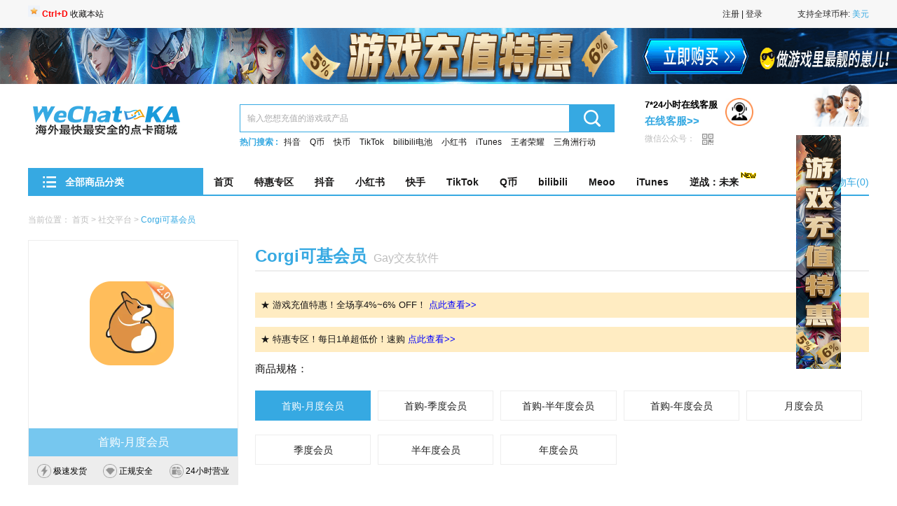

--- FILE ---
content_type: text/html;charset=UTF-8
request_url: https://www.wechatka.com/detail/9979
body_size: 55605
content:
<!DOCTYPE html>
<html>
<head>
	<!-- Google Tag Manager -->
<script>(function(w,d,s,l,i){w[l]=w[l]||[];w[l].push({'gtm.start':new Date().getTime(),event:'gtm.js'});var f=d.getElementsByTagName(s)[0],j=d.createElement(s),dl=l!='dataLayer'?'&l='+l:'';j.async=true;j.src=' https://www.googletagmanager.com/gtm.js?id='+i+dl;f.parentNode.insertBefore(j,f);})(window,document,'script','dataLayer','GTM-NV2TQNB');</script>
<!-- End Google Tag Manager -->

<!-- Global site tag (gtag.js) - Google Analytics -->
<script async src="https://www.googletagmanager.com/gtag/js?id=G-0CREJ5VYT6"></script>
<script type="text/javascript">
  window.dataLayer = window.dataLayer || [];
  function gtag(){dataLayer.push(arguments);}
  gtag('js', new Date());
  gtag('config', 'G-0CREJ5VYT6');
</script>    <base href="/">
<meta http-equiv="X-UA-Compatible" content="IE=8">
<!-- <meta http-equiv="X-UA-Compatible" content="IE=edge,chrome=1"> -->
<META HTTP-EQUIV="Pragma" CONTENT="no-cache">
<META HTTP-EQUIV="Cache-Control" CONTENT="no-cache">
<META HTTP-EQUIV="Expires" CONTENT="0">
<meta name="renderer" content="webkit">
<meta name="msvalidate.01" content="B3EF3D2A3290E32ECFE5CB3D70B3A436" />
<style>
.page .g-wrapper .box .login_main .phone-form-main-item .phone_select:after { width: 15px!important; height: 6px!important; }
.site-search-box .e-input { border: 1px solid #36a9e2 !important; }
.site-search-box .e-btn { background: url(/static/image/fdj.png) center center no-repeat #36a9e2 !important;}
.site-nav-item .e-link{padding:0 15px !important;}
.pay-form-radio .e-item {font-size: 14px!important; }
.index-swiper .swiper-control { z-index: 2; }
</style>
<link rel="manifest" href="/static/js/config/manifest.json">
<script src="/static/js/component/jquery/3/jquery-3.6.0.min.js"></script>
<script src="/static/js/sw-init.js"></script>
<script type="text/javascript">
window.localStorage.currencyCode = "";
window.localStorage.currencyIcon = "";
window.localStorage.currencyName = "";

if (window.localStorage.currencyCode == null || window.localStorage.currencyCode === '') {
	window.localStorage.currencyCode = "USD";
	window.localStorage.currencyIcon = "USD$";
	window.localStorage.currencyName = "USD$";
}

if (window.localStorage.currencyCode == null || window.localStorage.currencyCode === '') {
	var currentCurrency = 'USD';
	if (currentCurrency === 'USD') {
		window.localStorage.currencyCode = 'USD';
		window.localStorage.currencyIcon = 'USD$';
		window.localStorage.currencyName = '美元';
	} else if (currentCurrency === 'TWD') {
		window.localStorage.currencyCode = 'TWD';
		window.localStorage.currencyIcon = 'TWD$';
		window.localStorage.currencyName = '台币';
	} else if (currentCurrency === 'MYR') {
		window.localStorage.currencyCode = 'MYR';
		window.localStorage.currencyIcon = 'MYR$';
		window.localStorage.currencyName = '马币';
	}
}
</script>

<script>
    let deferredPrompt;
    window.addEventListener('beforeinstallprompt', (e) => {
        // 阻止 Chrome 67 及更早版本自动显示提示

        e.preventDefault();
        // 保存事件以便稍后使用
        deferredPrompt = e;
        // 更新 UI 以通知用户可以添加到主屏幕
        // addApp.style.display = 'block';
        $('#install_app').show()
        $('.service-kefu').css("background",'')

    });

</script>    <meta charset="utf-8">
    <title>Corgi可基-海外充值Corgi可基会员-wechatka海外充值平台</title>
    <meta http-equiv="X-UA-Compatible" content="IE=edge,chrome=1">
    <meta name="keywords" content="Corgi可基会员, Corgi可基VIP, Corgi会员, Corgi VIP, Corgi可基充值">
    <meta name="description" content="提供Corgi可基海外充值，代充Corgi可基会员服务,接受PAYPAL,Visa,Mastercard等,以及包括美国,英国,新加坡,韩国,日本,马来西亚,加拿大等全球190个国家支付方式,5分钟发货超时赔偿保证,7X24小时客服在线竭诚为你服务。" />
    
    <link rel="canonical" href="https://www.wechatka.com/detail/9979">
    <link rel="stylesheet" href="/static/css/home.css?v=6">
    <link rel="stylesheet" href="/static/css/detail-revice.css">
    <link rel="stylesheet" href="/static/css/product-detail.css?version=08aac126da124b9996ce46a2beebe301">
    <link rel="alternate" media="only screen and (max-width: 640px)" href="https://wap.wechatka.com/detail/9979">
    
    <!-- <script src="/static/js/component/jquery/3/jquery-3.6.0.min.js"></script> -->
	<script src="https://cdnjs.cloudflare.com/ajax/libs/jquery/3.7.1/jquery.min.js"></script>
	<script src="https://cdnjs.cloudflare.com/ajax/libs/vue/3.3.4/vue.global.min.js"></script>
	<!-- <script src="https://cdnjs.cloudflare.com/ajax/libs/vue/3.3.4/vue.global.min.js"></script> -->
	<script src="https://cdnjs.cloudflare.com/ajax/libs/naive-ui/2.34.4/index.prod.js"></script>
	<script type="module" src="/static/js/module/product/product-detail.js?version=08aac126da124b9996ce46a2beebe301"></script>
    <script src="/static/js/component/require/2.1.20/require.js"></script>
	<script src="/static/js/config/config.js"></script>
	

	
	<script>
		require(['common'])
		const productId = '9979'
		const newActivityId = ""
		const loginUserId = ""
	</script>
</head>

<body>
<!-- Google Tag Manager (noscript) -->
<noscript><iframe src=" https://www.googletagmanager.com/ns.html?id=GTM-NV2TQNB"height="0" width="0" style="display:none;visibility:hidden"></iframe></noscript>
<!-- End Google Tag Manager (noscript) --><div id="container">
    <div id="head">
    <div class="g-hat">
        <div class="g-wrapper">
        	<div class="fl">
        		<img src="/static/image/ctrlD.png" width="6%" height="4%" >
        		<a href="javascript:void(0);" rel="sidebar" onclick="AddFavorite('全球华人充值第一平台', location.href)"><font color="red"><b>Ctrl+D</b></font> 收藏本站</a>
        	</div>
            <div wg-menu="" wg-event="click" class="hat-drop">
                <span wg-menu-label="">支持全球币种:
                    <em id="selectCurrency">
                    	                    		 美元                     	                    		                    	                    		                    	                    		                    	                    		                    	                    		                    	                    		                    	                    		                    	                    		                    	                    		                    	                    		                    	                    		                    	                    		                    	                    		                    	                    		                    	                    		                    	                    		                    	                    		                    	                    		                    	                    		                    	                    		                    	                    		                    	                    		                    	                    		                    	                    		                    	                    		                    	                    		                    	                    		                    	                    		                    	                    		                    	                    		                    	                    		                    	                    		                    	                    		                    	                    		                    	                    		                    	                    		                    	                    		                    	                    		                    	                    		                    	                    		                    	                    		                    	                    		                    	                    		                    	                    		                    	                    		                    	                    		                    	                    		                    	                    		                    	                    		                    	                    </em>
                </span>
				<ul wg-menu-panel="" id="currencyList" style="max-height: 500px; overflow-y: auto;">
                	                    <li onclick="sel('USD', '美元', 'USD$');">美元</li>
                                        <li onclick="sel('TWD', '台币', 'TWD$');">台币</li>
                                        <li onclick="sel('CAD', '加元', 'CAD$');">加元</li>
                                        <li onclick="sel('EUR', '欧元', 'EUR€');">欧元</li>
                                        <li onclick="sel('GBP', '英镑', 'GBP￡');">英镑</li>
                                        <li onclick="sel('SGD', '新加坡元', 'SGD$');">新加坡元</li>
                                        <li onclick="sel('MYR', '马币', 'MYR$');">马币</li>
                                        <li onclick="sel('PHP', '菲律宾比索', 'PHP₱');">菲律宾比索</li>
                                        <li onclick="sel('AUD', '澳元', 'AUD$');">澳元</li>
                                        <li onclick="sel('NZD', '新西兰元', 'NZD$');">新西兰元</li>
                                        <li onclick="sel('HKD', '港币', 'HKD$');">港币</li>
                                        <li onclick="sel('JPY', '日元', 'JPY￥');">日元</li>
                                        <li onclick="sel('MXN', '墨西哥元', 'MXN$');">墨西哥元</li>
                                        <li onclick="sel('ARS', '阿根廷比索', 'ARS$');">阿根廷比索</li>
                                        <li onclick="sel('BRL', '雷亚尔', 'BRL$');">雷亚尔</li>
                                        <li onclick="sel('INR', '印度卢比', 'INR₹');">印度卢比</li>
                                        <li onclick="sel('IDR', '印尼卢比', 'IDR');">印尼卢比</li>
                                        <li onclick="sel('CRC', '科朗', 'CRC￠');">科朗</li>
                                        <li onclick="sel('SEK', '瑞典克朗', 'SEK');">瑞典克朗</li>
                                        <li onclick="sel('PLN', '波兰兹罗提', 'PLNzł');">波兰兹罗提</li>
                                        <li onclick="sel('KRW', '韩元', 'KRW₩');">韩元</li>
                                        <li onclick="sel('NGN', '尼日利亚', 'NGN ₦');">尼日利亚</li>
                                        <li onclick="sel('NOK', '挪威克朗', 'NOK');">挪威克朗</li>
                                        <li onclick="sel('DKK', '丹麦克朗', 'DKK');">丹麦克朗</li>
                                        <li onclick="sel('CLP', '智利比索', 'CLP$');">智利比索</li>
                                        <li onclick="sel('THB', '泰铢', 'THB$');">泰铢</li>
                                        <li onclick="sel('UYU', '乌拉圭新比索', 'UYU$U');">乌拉圭新比索</li>
                                        <li onclick="sel('BGN', '保加利亚列弗', 'BGNлв');">保加利亚列弗</li>
                                        <li onclick="sel('CHF', '瑞士法郎', 'CHF');">瑞士法郎</li>
                                        <li onclick="sel('CZK', '捷克克朗', 'CZK');">捷克克朗</li>
                                        <li onclick="sel('HUF', '匈牙利福林', 'HUF');">匈牙利福林</li>
                                        <li onclick="sel('ILS', '以色列谢克尔', 'ILS₪');">以色列谢克尔</li>
                                        <li onclick="sel('PEN', '秘鲁新索尔', 'PEN S/.');">秘鲁新索尔</li>
                                        <li onclick="sel('RON', '罗马尼亚列伊', 'RON');">罗马尼亚列伊</li>
                                        <li onclick="sel('ZAR', '南非南特', 'ZAR');">南非南特</li>
                                        <li onclick="sel('VND', '越南盾', 'VND ₫');">越南盾</li>
                                        <li onclick="sel('AED', '阿拉伯联合酋长国', 'AED');">阿拉伯联合酋长国</li>
                                        <li onclick="sel('PKR', '巴基斯坦', 'PKR');">巴基斯坦</li>
                                        <li onclick="sel('SAR', '沙特阿拉伯', 'SAR');">沙特阿拉伯</li>
                                        <li onclick="sel('QAR', '卡塔尔', 'QAR');">卡塔尔</li>
                                        <li onclick="sel('MOP', '澳门元', 'MOP$');">澳门元</li>
                                        <li onclick="sel('ETB', '埃塞俄比亚比尔', 'ETB');">埃塞俄比亚比尔</li>
                                        <li onclick="sel('COP', '哥伦比亚比索', 'COP$');">哥伦比亚比索</li>
                                        <li onclick="sel('GHS', '加纳塞地', 'GHS');">加纳塞地</li>
                                        <li onclick="sel('TZS', '坦桑尼亚先令', 'TZS');">坦桑尼亚先令</li>
                                        <li onclick="sel('KES', '肯尼亚先令', 'KES');">肯尼亚先令</li>
                                        <li onclick="sel('NPR', '尼泊尔卢比', 'NPR');">尼泊尔卢比</li>
                                        <li onclick="sel('UGX', '乌干达先令', 'UGX');">乌干达先令</li>
                                        <li onclick="sel('RWF', '卢旺达法郎', 'RWF');">卢旺达法郎</li>
                                        <li onclick="sel('KWD', '科威特第纳尔', 'KWD₹');">科威特第纳尔</li>
                                    </ul>
            </div>
            <div class="hat-entry">
            	                	<!-- 未登陆 -->
                	<div id="noLogin">
                		<a href="/register">注册</a> | <a href="/login">登录</a>
                	</div>
                            </div>
        </div>
    </div>
    <div class="g-topadv">
    				<a target="_blank" href=" https://www.wechatka.com/ " class="top-adv">
				<img id="top-adv-img" data-original="https://image.vpayfast.com/image/2026/01/08/99257725f9af400abfdce75799aa874e.png" title="worldka-活动" style="width: 100%; height: 80px;" class="lazyload" src="/static/image/opacity.png"/>
			</a>
		    </div>
	<div class="g-topadv">
		<div class="g-wrapper">
<!--			<p style="background-color: #F9EFCF; padding: 0.5rem 0 0.5rem 0.5rem; font-size: 14px;"><img src="/static/image/warn-icon.png" style="margin-bottom: -0.4rem;"> 请勿向他人泄露WECHATKA账户或订单信息, 谨防被骗，<a target="_blank" href="/news/detail/117485" style="color: red;">查看公告&gt;&gt;</a></p>-->
		</div>
	</div>
    <div class="g-topbar">
        <div class="g-wrapper">
            <div class="site-logo">
                <a href="/"><img src="/static/image/img-logo.png"></a>
            </div>
            <div class="site-search">
                <div class="site-search-box">
                    <form method="post" action="/search">
	                    <input name="keyword" type="text" placeholder="输入您想充值的游戏或产品" class="e-input w-input" value="">
	                    <button type="submit" class="e-btn w-btn"></button>
                    </form>
                </div>
                <div class="site-search-keyword" style="overflow: hidden; text-overflow: ellipsis; white-space: nowrap; width: 540px;">热门搜索 :
                	                		<a href="https://www.wechatka.com/detail/7814">抖音</a>
                	                		<a href="https://www.wechatka.com/detail/6596">Q币</a>
                	                		<a href="https://www.wechatka.com/detail/7648">快币</a>
                	                		<a href="https://www.wechatka.com/detail/9513">TikTok</a>
                	                		<a href="https://www.wechatka.com/detail/9332">bilibili电池</a>
                	                		<a href="https://www.wechatka.com/detail/9310">小红书</a>
                	                		<a href="https://www.wechatka.com/detail/9151">iTunes</a>
                	                		<a href="https://www.wechatka.com/detail/9069">王者荣耀</a>
                	                		<a href="https://www.wechatka.com/detail/11668">三角洲行动</a>
                	                </div>
            </div>
			<div class="service-kefu" style="background-size: 85px;">
				<a href="javascript: void(0);" onclick="openChat();return false;"><img src="/static/image/common/pp.gif" style="width: 40px;margin-top: 20px; position: absolute; margin-left: 115px;"></a>
				<h3 class="tt" style="font-size: 13px; color: black;">7*24小时在线客服</h3>
				<a href="javascript: void(0);" onclick="openChat();return false;" class="widget-link livechat_wpc" style="font-size: 15px;">在线客服&gt;&gt;</a>
				<p class="p" style="margin-top: 5px; color: #BDBDBD">微信公众号：
					<b>
						<img src="/static/image/integral/qr1.png">
						<span class="qr-big">
			            	<img src="/static/image/wechatcc.jpg">
			         	</span>
					</b>
				</p>
			</div>
        </div>
    </div>
    <div class="g-navbar">
        <div class="g-wrapper">
            <div id="js-menu-all" class="menu-all  ">
                <h3 id="js-menu-tit" class="menu-tit"><i class="icon icon-caidan"></i>全部商品分类</h3>
                <ul id="js-menu-sub" class="menu-sub">
											<li class="menu-sub-item">
							<!-- 有二级 -->
																																		<a href="/type/5" class="e-link">
																																<i class="e-ico icon icon-shipin"></i>
                      			<span class="e-label">直播平台</span>
                 				<i class="e-arrow icon icon-maojian"></i>
               				</a>
						</li>
											<li class="menu-sub-item">
							<!-- 有二级 -->
																																		<a href="/type/5200" class="e-link">
																																<i class="e-ico icon icon-jiaopian"></i>
                      			<span class="e-label">语音交友</span>
                 				<i class="e-arrow icon icon-maojian"></i>
               				</a>
						</li>
											<li class="menu-sub-item">
							<!-- 有二级 -->
																																		<a href="/type/4786" class="e-link">
																																<i class="e-ico icon icon-shouyou"></i>
                      			<span class="e-label">陪玩陪聊</span>
                 				<i class="e-arrow icon icon-maojian"></i>
               				</a>
						</li>
											<li class="menu-sub-item">
							<!-- 有二级 -->
																																		<a href="/type/1" class="e-link">
																																<i class="e-ico icon icon-shouyou"></i>
                      			<span class="e-label">游戏充值</span>
                 				<i class="e-arrow icon icon-maojian"></i>
               				</a>
						</li>
											<li class="menu-sub-item">
							<!-- 有二级 -->
																																		<a href="/type/5103" class="e-link">
																																<i class="e-ico icon icon-shouyou"></i>
                      			<span class="e-label">平台点卡</span>
                 				<i class="e-arrow icon icon-maojian"></i>
               				</a>
						</li>
											<li class="menu-sub-item">
							<!-- 有二级 -->
																																		<a href="/type/4237" class="e-link">
																																<i class="e-ico icon icon-jiaopian"></i>
                      			<span class="e-label">文学动漫</span>
                 				<i class="e-arrow icon icon-maojian"></i>
               				</a>
						</li>
											<li class="menu-sub-item">
							<!-- 有二级 -->
																																		<a href="/type/4" class="e-link">
																																<i class="e-ico icon icon-music"></i>
                      			<span class="e-label">视频音频</span>
                 				<i class="e-arrow icon icon-maojian"></i>
               				</a>
						</li>
											<li class="menu-sub-item">
							<!-- 有二级 -->
																																		<a href="/type/4965" class="e-link">
																																<i class="e-ico icon icon-jiaopian"></i>
                      			<span class="e-label">社交平台</span>
                 				<i class="e-arrow icon icon-maojian"></i>
               				</a>
						</li>
											<li class="menu-sub-item">
							<!-- 有二级 -->
																																		<a href="/type/4226" class="e-link">
																																<i class="e-ico icon icon-jiaopian"></i>
                      			<span class="e-label">加速工具</span>
                 				<i class="e-arrow icon icon-maojian"></i>
               				</a>
						</li>
											<li class="menu-sub-item">
							<!-- 有二级 -->
																																		<a href="/type/6" class="e-link">
																																<i class="e-ico icon icon-qia"></i>
                      			<span class="e-label">生活日常</span>
                 				<i class="e-arrow icon icon-maojian"></i>
               				</a>
						</li>
					                </ul>
				<div id="js-menu-float" class="menu-float">
																																								        								<div data-index="0" class="menu-float-item">
        							        																	<a href="detail/7814" title="抖音抖币充值(抖音钻石)">抖音抖币充值(抖音钻石)</a>
																			<a href="detail/11162" title="Meoo Live充值">Meoo Live充值</a>
																			<a href="detail/7648" title="快币">快币</a>
																			<a href="detail/9332" title="bilibili直播 电池">bilibili直播 电池</a>
																			<a href="detail/9747" title="Bigo Live钻石（ID直充）">Bigo Live钻石（ID直充）</a>
																			<a href="detail/7788" title="克拉克拉红豆">克拉克拉红豆</a>
																			<a href="detail/10101" title="时月直播/月糖直播星币">时月直播/月糖直播星币</a>
																			<a href="detail/7744" title="陌陌币">陌陌币</a>
																			<a href="detail/9354" title="嗨秀直播秀币">嗨秀直播秀币</a>
																			<a href="detail/9513" title="TikTok充值（非大陆抖音）">TikTok充值（非大陆抖音）</a>
																			<a href="detail/6443" title="映客钻石">映客钻石</a>
																			<a href="detail/6485" title="花椒豆">花椒豆</a>
																			<a href="detail/13874" title="Tandoo 金币充值">Tandoo 金币充值</a>
																			<a href="detail/5891" title="Y币/YY直播">Y币/YY直播</a>
																			<a href="detail/8281" title="虎牙币">虎牙币</a>
																			<a href="detail/8364" title="蜜疯直播蜜钻">蜜疯直播蜜钻</a>
																			<a href="detail/5945" title="斗鱼鱼翅">斗鱼鱼翅</a>
																			<a href="detail/8162" title="酷狗直播星币(赠送小摇一摇)">酷狗直播星币(赠送小摇一摇)</a>
																			<a href="detail/9345" title="乐嗨直播乐币">乐嗨直播乐币</a>
																			<a href="detail/10113" title="VV星球蓝钻">VV星球蓝钻</a>
																			<a href="detail/8290" title="萤火虫直播宝石">萤火虫直播宝石</a>
																			<a href="detail/11476" title="山海一城（原萤火虫直播）充值">山海一城（原萤火虫直播）充值</a>
																			<a href="detail/14755" title="Momo Live充值">Momo Live充值</a>
																			<a href="detail/8847" title="探探币">探探币</a>
																			<a href="detail/8287" title="浪Live直播浪花">浪Live直播浪花</a>
																			<a href="detail/9976" title="伴友直播友币">伴友直播友币</a>
																			<a href="detail/8952" title="Fan直播(QQ音乐直播)饭票">Fan直播(QQ音乐直播)饭票</a>
																			<a href="detail/9716" title="漂漂钻石 充值">漂漂钻石 充值</a>
																			<a href="detail/10107" title="考拉Live钻石">考拉Live钻石</a>
																			<a href="detail/7873" title="六间房六币充值">六间房六币充值</a>
																			<a href="detail/7872" title="KK直播秀币">KK直播秀币</a>
																			<a href="detail/12471" title="来秀 钻石充值">来秀 钻石充值</a>
																			<a href="detail/11897" title="花猫/花猫秀 蓝钻">花猫/花猫秀 蓝钻</a>
																			<a href="detail/9744" title="安陌直播安币">安陌直播安币</a>
																			<a href="detail/8269" title="LOOK直播音符">LOOK直播音符</a>
																			<a href="detail/9189" title="奇秀直播奇豆">奇秀直播奇豆</a>
																			<a href="detail/9333" title="心动热播(原千度热播)">心动热播(原千度热播)</a>
																			<a href="detail/14031" title="漫播红豆">漫播红豆</a>
																			<a href="detail/9440" title="抖音DOU+币充值">抖音DOU+币充值</a>
																			<a href="detail/9351" title="KKshake（原名KK Live\酷秀Live）">KKshake（原名KK Live\酷秀Live）</a>
																			<a href="detail/9406" title="我秀直播豆充值">我秀直播豆充值</a>
																			<a href="detail/7877" title="九秀直播九币">九秀直播九币</a>
																			<a href="detail/11624" title="优艺直播 金币">优艺直播 金币</a>
																			<a href="detail/10990" title="来乐直播金币">来乐直播金币</a>
																			<a href="detail/10006" title="bilibili直播 大航海">bilibili直播 大航海</a>
																			<a href="detail/13104" title="福丝Live">福丝Live</a>
																			<a href="detail/10112" title="VV星球星币">VV星球星币</a>
																			<a href="detail/13597" title="妙度直播">妙度直播</a>
																			<a href="detail/13356" title="SUGO（非台湾账号）">SUGO（非台湾账号）</a>
																			<a href="detail/8966" title="克拉克拉/漫播会员">克拉克拉/漫播会员</a>
																			<a href="detail/11800" title="畅聊直播 星币充值">畅聊直播 星币充值</a>
																			<a href="detail/9395" title="棉花糖直播秀币">棉花糖直播秀币</a>
																			<a href="detail/7923" title="秀色直播秀币">秀色直播秀币</a>
																			<a href="detail/14029" title="Migo Live（国际服）">Migo Live（国际服）</a>
																			<a href="detail/8274" title="陌陌会员/旗舰会员">陌陌会员/旗舰会员</a>
																			<a href="detail/6479" title="来疯直播星币">来疯直播星币</a>
																			<a href="detail/9851" title="映客贵族币充值">映客贵族币充值</a>
																			<a href="detail/10619" title="栗子直播金币">栗子直播金币</a>
																			<a href="detail/13395" title="Chamet 充值">Chamet 充值</a>
																			<a href="detail/8273" title="探探会员/超级会员">探探会员/超级会员</a>
																			<a href="detail/11831" title="Poyo 充值">Poyo 充值</a>
																			<a href="detail/7848" title="抱抱直播钻石">抱抱直播钻石</a>
																			<a href="detail/8373" title="小象直播小象币">小象直播小象币</a>
																			<a href="detail/12098" title="蜜语 钻石充值">蜜语 钻石充值</a>
																			<a href="detail/13091" title="Daylive 充值">Daylive 充值</a>
																			<a href="detail/9004" title="Blued 弯豆">Blued 弯豆</a>
																			<a href="detail/13966" title="Mango live充值">Mango live充值</a>
																			<a href="detail/14225" title="Tango Live">Tango Live</a>
																			<a href="detail/12473" title="Habi 金币">Habi 金币</a>
																			<a href="detail/15151" title="声屿直播-IOS">声屿直播-IOS</a>
																			<a href="detail/15149" title="声屿直播-安卓">声屿直播-安卓</a>
																			<a href="detail/13917" title="Mico Live(国际服)">Mico Live(国际服)</a>
																			<a href="detail/15132" title="Amar 充值">Amar 充值</a>
																			<a href="detail/15127" title="Sodfa Chat 充值">Sodfa Chat 充值</a>
																			<a href="detail/15126" title="Azal（中东北非）">Azal（中东北非）</a>
																			<a href="detail/9164" title="Likee钻石">Likee钻石</a>
																			<a href="detail/15120" title="Waho 充值">Waho 充值</a>
																			<a href="detail/8987" title="17LIVE宝宝币">17LIVE宝宝币</a>
																			<a href="detail/13098" title="FusiYa\ Fusi Club">FusiYa\ Fusi Club</a>
																			<a href="detail/9800" title="猫印直播 金币">猫印直播 金币</a>
																			<a href="detail/9555" title="红人直播红钻">红人直播红钻</a>
																			<a href="detail/11903" title="花猫/花猫秀 猫币">花猫/花猫秀 猫币</a>
																			<a href="detail/7815" title="抖音火山版 (原火山小视频)">抖音火山版 (原火山小视频)</a>
																			<a href="detail/14232" title="Spark Live星光直播">Spark Live星光直播</a>
																			<a href="detail/10964" title="比心直播钻石">比心直播钻石</a>
																			<a href="detail/15068" title="7Star（中东北非）">7Star（中东北非）</a>
																			<a href="detail/15064" title="iFun 充值">iFun 充值</a>
																			<a href="detail/14088" title="水润之城">水润之城</a>
																			<a href="detail/14412" title="双甜直播">双甜直播</a>
																			<a href="detail/10943" title="时光直播星币">时光直播星币</a>
																			<a href="detail/15036" title="Doli Live 充值">Doli Live 充值</a>
																			<a href="detail/15028" title="Asha Live（中东北非）">Asha Live（中东北非）</a>
																			<a href="detail/13769" title="Yalla (礼品卡)">Yalla (礼品卡)</a>
																			<a href="detail/15023" title="Yalla（ID直充，中东北非）">Yalla（ID直充，中东北非）</a>
																			<a href="detail/14999" title="Fancy Live（中东北非）">Fancy Live（中东北非）</a>
																			<a href="detail/14985" title="Dooie Live（国际服）">Dooie Live（国际服）</a>
																			<a href="detail/14988" title="Ditto Live 充值">Ditto Live 充值</a>
																			<a href="detail/14978" title="知遇Live">知遇Live</a>
																			<a href="detail/9746" title="齐齐直播">齐齐直播</a>
																			<a href="detail/10636" title="浪er直播/浪浪直播">浪er直播/浪浪直播</a>
																			<a href="detail/9665" title="花花直播星星">花花直播星星</a>
																			<a href="detail/14813" title="七音Live">七音Live</a>
																			<a href="detail/14936" title="Ligo（国际服)">Ligo（国际服)</a>
																			<a href="detail/14928" title="Mr7ba（国际服）">Mr7ba（国际服）</a>
																			<a href="detail/14929" title="Kwai（中东北非）">Kwai（中东北非）</a>
																			<a href="detail/13910" title="Mico Live 金币(中东/北非)">Mico Live 金币(中东/北非)</a>
																			<a href="detail/14219" title="SuperLive 金币充值">SuperLive 金币充值</a>
																			<a href="detail/14891" title="火花直播火苗充值">火花直播火苗充值</a>
																			<a href="detail/14878" title="Spark Live/UP Live（中东北非）">Spark Live/UP Live（中东北非）</a>
																			<a href="detail/13405" title="HAGO（印尼）">HAGO（印尼）</a>
																			<a href="detail/13864" title="HAGO（菲律宾）">HAGO（菲律宾）</a>
																			<a href="detail/13867" title="HAGO（美国）">HAGO（美国）</a>
																			<a href="detail/14328" title="HAGO（巴西）">HAGO（巴西）</a>
																			<a href="detail/14875" title="HAGO（中东北非）">HAGO（中东北非）</a>
																			<a href="detail/14869" title="Tami">Tami</a>
																			<a href="detail/14862" title="欢星">欢星</a>
																			<a href="detail/14831" title="Lami Live(中东北非）">Lami Live(中东北非）</a>
																			<a href="detail/14652" title="Xena Live（国际服）">Xena Live（国际服）</a>
																			<a href="detail/9951" title="实力直播钻石">实力直播钻石</a>
																			<a href="detail/14798" title="Party Star">Party Star</a>
																			<a href="detail/14719" title="香晴直播">香晴直播</a>
																			<a href="detail/9116" title="花间直播花瓣">花间直播花瓣</a>
																			<a href="detail/9922" title="艾可直播可币">艾可直播可币</a>
																			<a href="detail/10985" title="U秀直播U币">U秀直播U币</a>
																			<a href="detail/14605" title="星沿Live">星沿Live</a>
																			<a href="detail/8275" title="陌陌旗舰会员">陌陌旗舰会员</a>
																			<a href="detail/14553" title="沐甜直播">沐甜直播</a>
																			<a href="detail/9007" title="他趣（TOUCH）趣币">他趣（TOUCH）趣币</a>
																			<a href="detail/10654" title="畅娱直播（原趣蜂直播）">畅娱直播（原趣蜂直播）</a>
																			<a href="detail/10009" title="Poppo 金币">Poppo 金币</a>
																			<a href="detail/11081" title="恋雾直播金币">恋雾直播金币</a>
																			<a href="detail/9171" title="么么直播柠檬币">么么直播柠檬币</a>
																			<a href="detail/14162" title="热吧live">热吧live</a>
																			<a href="detail/11471" title="漂漂漂币 充值">漂漂漂币 充值</a>
																			<a href="detail/13902" title="Dazz Live 金币充值">Dazz Live 金币充值</a>
																			<a href="detail/12118" title="Vone 金币">Vone 金币</a>
																			<a href="detail/13398" title="Kumu 充值">Kumu 充值</a>
																			<a href="detail/13921" title="Mico Live(印尼)">Mico Live(印尼)</a>
																			<a href="detail/12395" title="碟鹿 金币充值">碟鹿 金币充值</a>
																			<a href="detail/11944" title="鹿可直播 可豆充值">鹿可直播 可豆充值</a>
																			<a href="detail/13262" title="飙音直播">飙音直播</a>
																			<a href="detail/13100" title="PUPU找搭子">PUPU找搭子</a>
																			<a href="detail/10357" title="浪花直播浪币">浪花直播浪币</a>
																			<a href="detail/12293" title="映客贵族服务">映客贵族服务</a>
																			<a href="detail/7880" title="酷我聚星直播星币">酷我聚星直播星币</a>
																			<a href="detail/9955" title="果冻直播钻石">果冻直播钻石</a>
																			<a href="detail/13876" title="Yalla Ludo（礼品卡）">Yalla Ludo（礼品卡）</a>
																			<a href="detail/12416" title="吉鹿直播 充值">吉鹿直播 充值</a>
																			<a href="detail/7813" title="CC直播C券">CC直播C券</a>
																			<a href="detail/12306" title="布鲁直播 金币充值">布鲁直播 金币充值</a>
																			<a href="detail/13561" title="貂蝉直播 充值">貂蝉直播 充值</a>
																			<a href="detail/13696" title="晓秀">晓秀</a>
																			<a href="detail/9917" title="玉米视频直播钻石">玉米视频直播钻石</a>
																			<a href="detail/9916" title="秘密直播粉钻">秘密直播粉钻</a>
																			<a href="detail/9910" title="迷人直播粉钻">迷人直播粉钻</a>
																			<a href="detail/9909" title="丫播橙钻">丫播橙钻</a>
																			<a href="detail/9577" title="足迹直播/易直播/知足/集乐">足迹直播/易直播/知足/集乐</a>
																			<a href="detail/13288" title="百战">百战</a>
																			<a href="detail/13268" title="Xtars Live 充值">Xtars Live 充值</a>
																			<a href="detail/13173" title="酷牛">酷牛</a>
																			<a href="detail/12939" title="星河直播">星河直播</a>
																			<a href="detail/12712" title="TakeMe / U TakeMe 充值">TakeMe / U TakeMe 充值</a>
																			<a href="detail/12744" title="MLive / MLiveU 充值">MLive / MLiveU 充值</a>
																			<a href="detail/12821" title="爱直播 U钻">爱直播 U钻</a>
																			<a href="detail/12792" title="超模直播 U点">超模直播 U点</a>
																			<a href="detail/12794" title="花卷直播 小麦">花卷直播 小麦</a>
																			<a href="detail/12332" title="乐播Live 乐币充值">乐播Live 乐币充值</a>
																			<a href="detail/12280" title="花贝直播 充值">花贝直播 充值</a>
																			<a href="detail/11198" title="星趣直播（原 音播直播）">星趣直播（原 音播直播）</a>
																			<a href="detail/9175" title="喵播/猫爪直播 喵币充值">喵播/猫爪直播 喵币充值</a>
																			<a href="detail/12100" title="蜜语 蜜币充值">蜜语 蜜币充值</a>
																			<a href="detail/12094" title="星曜直播 星钻充值">星曜直播 星钻充值</a>
																			<a href="detail/12010" title="豆沙包直播 包子充值">豆沙包直播 包子充值</a>
																			<a href="detail/9523" title="艾米直播 金豆充值">艾米直播 金豆充值</a>
																			<a href="detail/11862" title="甜橙直播 橙币充值">甜橙直播 橙币充值</a>
																			<a href="detail/11852" title="优音直播 优币">优音直播 优币</a>
																			<a href="detail/9507" title="白金秀直播钻石">白金秀直播钻石</a>
																			<a href="detail/11753" title="花小游 花瓣/会员">花小游 花瓣/会员</a>
																			<a href="detail/11702" title="淼淼直播 金币充值">淼淼直播 金币充值</a>
																			<a href="detail/11676" title="秋月直播 钻石充值">秋月直播 钻石充值</a>
																			<a href="detail/11626" title="达人直播 金币">达人直播 金币</a>
																			<a href="detail/11485" title="浪鲨 充值">浪鲨 充值</a>
																			<a href="detail/11608" title="起点直播 钻石">起点直播 钻石</a>
																			<a href="detail/11597" title="奇树直播 金币充值">奇树直播 金币充值</a>
																			<a href="detail/9165" title="Bei贝 朱贝直播钻石">Bei贝 朱贝直播钻石</a>
																			<a href="detail/11413" title="青雨直播 钻石充值">青雨直播 钻石充值</a>
																			<a href="detail/10487" title="觅秀直播觅豆">觅秀直播觅豆</a>
																			<a href="detail/10920" title="觅秀直播钻石">觅秀直播钻石</a>
																			<a href="detail/10565" title="喵魁直播喵币">喵魁直播喵币</a>
																			<a href="detail/7812" title="千帆直播帆币">千帆直播帆币</a>
																			<a href="detail/9952" title="流星直播星币">流星直播星币</a>
																			<a href="detail/9410" title="青友今视（青播客）金币充值">青友今视（青播客）金币充值</a>
																			<a href="detail/9524" title="幻梦直播/疯播直播">幻梦直播/疯播直播</a>
																			<a href="detail/10496" title="海鸥直播星币">海鸥直播星币</a>
																			<a href="detail/10478" title="氧氧直播星币">氧氧直播星币</a>
																			<a href="detail/7808" title="一直播金币">一直播金币</a>
																			<a href="detail/9889" title="觅她直播/觅ta">觅她直播/觅ta</a>
																			<a href="detail/10098" title="闪蜜直播金币">闪蜜直播金币</a>
																			<a href="detail/10234" title="艺气山直播">艺气山直播</a>
																			<a href="detail/10232" title="抖蓝直播钻石">抖蓝直播钻石</a>
																			<a href="detail/9911" title="石榴直播六币/水晶贵族">石榴直播六币/水晶贵族</a>
																			<a href="detail/9907" title="六颜直播星钻">六颜直播星钻</a>
																			<a href="detail/10111" title="Yo交友紫水晶/金钻">Yo交友紫水晶/金钻</a>
																			<a href="detail/10116" title="钻石直播金币">钻石直播金币</a>
																			<a href="detail/9173" title="青芒直播钻石">青芒直播钻石</a>
																			<a href="detail/10134" title="耳觅钻石">耳觅钻石</a>
																			<a href="detail/10106" title="群牛直播星币">群牛直播星币</a>
																			<a href="detail/9176" title="羚萌直播萌豆">羚萌直播萌豆</a>
																			<a href="detail/9177" title="夜空直播优币">夜空直播优币</a>
																			<a href="detail/9588" title="奇遇视频直播金币">奇遇视频直播金币</a>
																			<a href="detail/9526" title="私密圈金币">私密圈金币</a>
																			<a href="detail/9895" title="迅雷直播金币">迅雷直播金币</a>
																			<a href="detail/9315" title="翻咔钻石充值">翻咔钻石充值</a>
																			<a href="detail/8965" title="火星直播星币">火星直播星币</a>
																			<a href="detail/9016" title="95秀秀币">95秀秀币</a>
																			<a href="detail/9394" title="小爱直播爱钻">小爱直播爱钻</a>
																		</div>
																																																								        								<div data-index="1" class="menu-float-item">
        							        																	<a href="detail/9968" title="他ta星球星币">他ta星球星币</a>
																			<a href="detail/10066" title="咕咕语音钻石">咕咕语音钻石</a>
																			<a href="detail/11487" title="他ta星球贵族币">他ta星球贵族币</a>
																			<a href="detail/9654" title="MOMI金币">MOMI金币</a>
																			<a href="detail/9335" title="知聊聊币">知聊聊币</a>
																			<a href="detail/8959" title="氧气语音金币">氧气语音金币</a>
																			<a href="detail/12186" title="HiFun嗨翻 金币">HiFun嗨翻 金币</a>
																			<a href="detail/11482" title="双鱼部落 钻石">双鱼部落 钻石</a>
																			<a href="detail/9009" title="微光光点">微光光点</a>
																			<a href="detail/10226" title="UCOO充值">UCOO充值</a>
																			<a href="detail/9778" title="小西米米币">小西米米币</a>
																			<a href="detail/10364" title="宠宠语音钻石">宠宠语音钻石</a>
																			<a href="detail/10177" title="西柚语音CUCU 钻石">西柚语音CUCU 钻石</a>
																			<a href="detail/15033" title="CUCU（港台/国际版）">CUCU（港台/国际版）</a>
																			<a href="detail/11700" title="咪鸭 钻石充值">咪鸭 钻石充值</a>
																			<a href="detail/9875" title="Yes语音金币">Yes语音金币</a>
																			<a href="detail/9874" title="耳旁语音分贝">耳旁语音分贝</a>
																			<a href="detail/12146" title="乐乐语音 钻石充值">乐乐语音 钻石充值</a>
																			<a href="detail/11056" title="Dino 钻石充值">Dino 钻石充值</a>
																			<a href="detail/9741" title="声贝钻石">声贝钻石</a>
																			<a href="detail/9011" title="爱聊金币">爱聊金币</a>
																			<a href="detail/10249" title="哆咪星球金币">哆咪星球金币</a>
																			<a href="detail/9311" title="语玩金币充值">语玩金币充值</a>
																			<a href="detail/12287" title="Pazzy（原嗨歌）">Pazzy（原嗨歌）</a>
																			<a href="detail/9794" title="PicoPico钻石">PicoPico钻石</a>
																			<a href="detail/9489" title="KK星球钻石-原泡泡星球">KK星球钻石-原泡泡星球</a>
																			<a href="detail/11783" title="兴聊 U币">兴聊 U币</a>
																			<a href="detail/10196" title="鱼音贝壳">鱼音贝壳</a>
																			<a href="detail/11948" title="磁场派对/多宝语音 钻石充值">磁场派对/多宝语音 钻石充值</a>
																			<a href="detail/13108" title="MuaChat 充值">MuaChat 充值</a>
																			<a href="detail/12028" title="NY平台/NY语音（iOS）">NY平台/NY语音（iOS）</a>
																			<a href="detail/13847" title="Omi会员">Omi会员</a>
																			<a href="detail/9869" title="Yo语音">Yo语音</a>
																			<a href="detail/11417" title="伴悠派对钻石">伴悠派对钻石</a>
																			<a href="detail/9383" title="赫兹钻石充值">赫兹钻石充值</a>
																			<a href="detail/13001" title="麦聊/麦趣夜聊 金币">麦聊/麦趣夜聊 金币</a>
																			<a href="detail/12684" title="猫猫语音 充值">猫猫语音 充值</a>
																			<a href="detail/9396" title="抖你语音充值">抖你语音充值</a>
																			<a href="detail/13524" title="HiFun嗨翻 会员">HiFun嗨翻 会员</a>
																			<a href="detail/12073" title="小酒窝语音 钻石充值">小酒窝语音 钻石充值</a>
																			<a href="detail/14949" title="Mixu（中东北非）">Mixu（中东北非）</a>
																			<a href="detail/9993" title="耳恋金币">耳恋金币</a>
																			<a href="detail/10332" title="Partying钻石">Partying钻石</a>
																			<a href="detail/9352" title="抖狸Nico N币/会员">抖狸Nico N币/会员</a>
																			<a href="detail/13202" title="爱秀语音">爱秀语音</a>
																			<a href="detail/11678" title="洋洋语音 金币">洋洋语音 金币</a>
																			<a href="detail/11385" title="UCOO会员充值">UCOO会员充值</a>
																			<a href="detail/8270" title="糖糖语音钻石">糖糖语音钻石</a>
																			<a href="detail/10203" title="微光V+会员">微光V+会员</a>
																			<a href="detail/9306" title="觅伊钻石充值">觅伊钻石充值</a>
																			<a href="detail/9336" title="Uki 钻石充值">Uki 钻石充值</a>
																			<a href="detail/10248" title="觅光 蜜金">觅光 蜜金</a>
																			<a href="detail/9304" title="ME语音充值">ME语音充值</a>
																			<a href="detail/13458" title="对聊 金币/VIP">对聊 金币/VIP</a>
																			<a href="detail/11760" title="麦可语音 可可豆充值">麦可语音 可可豆充值</a>
																			<a href="detail/13185" title="点点狼人">点点狼人</a>
																			<a href="detail/9995" title="皮皮蟹钻石">皮皮蟹钻石</a>
																			<a href="detail/11281" title="Sukie 金币充值">Sukie 金币充值</a>
																			<a href="detail/9319" title="鱼声星币充值">鱼声星币充值</a>
																			<a href="detail/11616" title="Veeka 金豆充值">Veeka 金豆充值</a>
																			<a href="detail/10651" title="抖你语音贵族金币">抖你语音贵族金币</a>
																			<a href="detail/9350" title="心遇金币充值">心遇金币充值</a>
																			<a href="detail/13334" title="心星">心星</a>
																			<a href="detail/11593" title="KO语音 金币充值">KO语音 金币充值</a>
																			<a href="detail/11232" title="Lemo 金币充值">Lemo 金币充值</a>
																			<a href="detail/9375" title="IS语音元宝充值">IS语音元宝充值</a>
																			<a href="detail/7840" title="Hello语音钻石">Hello语音钻石</a>
																			<a href="detail/9721" title="小C语音星钻">小C语音星钻</a>
																			<a href="detail/13835" title="虚拟恋人">虚拟恋人</a>
																			<a href="detail/13826" title="HiParty">HiParty</a>
																			<a href="detail/13758" title="附近热聊">附近热聊</a>
																			<a href="detail/13752" title="附近寻欢">附近寻欢</a>
																			<a href="detail/13732" title="非鱼之乐">非鱼之乐</a>
																			<a href="detail/11850" title="月亮语音 钻石">月亮语音 钻石</a>
																			<a href="detail/13522" title="兴聊 钻石">兴聊 钻石</a>
																			<a href="detail/13689" title="知富美聊">知富美聊</a>
																			<a href="detail/13687" title="聊聊吧">聊聊吧</a>
																			<a href="detail/13683" title="恰聊 金币/贵族">恰聊 金币/贵族</a>
																			<a href="detail/13679" title="妹聊">妹聊</a>
																			<a href="detail/13676" title="奢颜">奢颜</a>
																			<a href="detail/11463" title="KK星球 贵族充值">KK星球 贵族充值</a>
																			<a href="detail/13470" title="爆聊">爆聊</a>
																			<a href="detail/13466" title="两性聊聊爱">两性聊聊爱</a>
																			<a href="detail/13425" title="同城约会吧 钻石/贵族">同城约会吧 钻石/贵族</a>
																			<a href="detail/13406" title="珍爱">珍爱</a>
																			<a href="detail/13403" title="心心相印">心心相印</a>
																			<a href="detail/13399" title="越伊">越伊</a>
																			<a href="detail/13389" title="灵魂漂流瓶（原假装CP）">灵魂漂流瓶（原假装CP）</a>
																			<a href="detail/13304" title="同城陌约">同城陌约</a>
																			<a href="detail/13274" title="Fours情绪星球">Fours情绪星球</a>
																			<a href="detail/13258" title="聊聊 聊币">聊聊 聊币</a>
																			<a href="detail/13251" title="栖音">栖音</a>
																			<a href="detail/13249" title="扩圈">扩圈</a>
																			<a href="detail/13247" title="大象视频聊天">大象视频聊天</a>
																			<a href="detail/13215" title="饭狼">饭狼</a>
																			<a href="detail/13213" title="组CP">组CP</a>
																			<a href="detail/13211" title="派派">派派</a>
																			<a href="detail/13199" title="花容月貌">花容月貌</a>
																			<a href="detail/13191" title="鹿缘欢聊视频聊天">鹿缘欢聊视频聊天</a>
																			<a href="detail/13189" title="夜猫视频">夜猫视频</a>
																			<a href="detail/13187" title="遇你 元宝">遇你 元宝</a>
																			<a href="detail/13180" title="羞猫">羞猫</a>
																			<a href="detail/13171" title="樱桃">樱桃</a>
																			<a href="detail/13162" title="Yahu语音">Yahu语音</a>
																			<a href="detail/13160" title="幸识 幸运星">幸识 幸运星</a>
																			<a href="detail/13137" title="甜遇">甜遇</a>
																			<a href="detail/13135" title="ForU">ForU</a>
																			<a href="detail/13131" title="树洞小酒馆">树洞小酒馆</a>
																			<a href="detail/13129" title="拾心 金币">拾心 金币</a>
																			<a href="detail/10090" title="闪恋 金币/会员">闪恋 金币/会员</a>
																			<a href="detail/13056" title="顽皮鸭（YAYA）">顽皮鸭（YAYA）</a>
																			<a href="detail/12962" title="偏爱心动 金币/VIP">偏爱心动 金币/VIP</a>
																			<a href="detail/9433" title="空空语音金币充值">空空语音金币充值</a>
																			<a href="detail/12956" title="面面 金币">面面 金币</a>
																			<a href="detail/12871" title="Falo 金币">Falo 金币</a>
																			<a href="detail/12869" title="可心派对 钻石">可心派对 钻石</a>
																			<a href="detail/12827" title="蛋蛋部落 钻石/VIP">蛋蛋部落 钻石/VIP</a>
																			<a href="detail/9662" title="声吧金币">声吧金币</a>
																			<a href="detail/12781" title="心悦心 金币/VIP">心悦心 金币/VIP</a>
																			<a href="detail/12688" title="随心语音 充值">随心语音 充值</a>
																			<a href="detail/12686" title="KK语音 充值">KK语音 充值</a>
																			<a href="detail/12682" title="叮当语音 充值">叮当语音 充值</a>
																			<a href="detail/12677" title="嘀哩语音 充值">嘀哩语音 充值</a>
																			<a href="detail/12668" title="萤火 充值">萤火 充值</a>
																			<a href="detail/12635" title="TOP语音 充值">TOP语音 充值</a>
																			<a href="detail/11745" title="Qni K豆/钻石">Qni K豆/钻石</a>
																			<a href="detail/12336" title="花选 充值">花选 充值</a>
																			<a href="detail/8869" title="鱼丸星球贝壳充值">鱼丸星球贝壳充值</a>
																			<a href="detail/12237" title="ToPlay 充值">ToPlay 充值</a>
																			<a href="detail/12308" title="TN语音/TNT语音">TN语音/TNT语音</a>
																			<a href="detail/9484" title="NT语音/声递 充值">NT语音/声递 充值</a>
																			<a href="detail/12269" title="球球部落 充值">球球部落 充值</a>
																			<a href="detail/12230" title="PlayOne陪玩 暴龙陪玩">PlayOne陪玩 暴龙陪玩</a>
																			<a href="detail/12222" title="云云语音 金币充值">云云语音 金币充值</a>
																			<a href="detail/12023" title="NY平台/NY语音（安卓）">NY平台/NY语音（安卓）</a>
																			<a href="detail/11953" title="搭搭语音 钻石充值">搭搭语音 钻石充值</a>
																			<a href="detail/11950" title="UU语音 钻石充值">UU语音 钻石充值</a>
																			<a href="detail/11926" title="享聊 钻石/VIP/贵族">享聊 钻石/VIP/贵族</a>
																			<a href="detail/11824" title="蓝鱼语音 鱼翅充值">蓝鱼语音 鱼翅充值</a>
																			<a href="detail/11891" title="魅星球 金币充值">魅星球 金币充值</a>
																			<a href="detail/10109" title="遇见App心币">遇见App心币</a>
																			<a href="detail/11767" title="甜玩 钻石充值">甜玩 钻石充值</a>
																			<a href="detail/11762" title="谜境 充值">谜境 充值</a>
																			<a href="detail/9903" title="BB语音金币">BB语音金币</a>
																			<a href="detail/11755" title="keke语音 钻石充值">keke语音 钻石充值</a>
																			<a href="detail/9515" title="鲸鱼配音贝壳">鲸鱼配音贝壳</a>
																			<a href="detail/9930" title="音对金币">音对金币</a>
																			<a href="detail/9742" title="焦糖金币">焦糖金币</a>
																			<a href="detail/9124" title="伊对交友玫瑰充值">伊对交友玫瑰充值</a>
																			<a href="detail/9535" title="饭友 U币/VIP">饭友 U币/VIP</a>
																			<a href="detail/9346" title="轻甜 金币充值">轻甜 金币充值</a>
																			<a href="detail/11302" title="蜜逗语音钻石">蜜逗语音钻石</a>
																			<a href="detail/11208" title="欢乐语音 钻石">欢乐语音 钻石</a>
																			<a href="detail/8925" title="玩吧APP钻石">玩吧APP钻石</a>
																			<a href="detail/9384" title="窝窝语音窝钻">窝窝语音窝钻</a>
																			<a href="detail/9996" title="CM语音钻石">CM语音钻石</a>
																			<a href="detail/9259" title="轻语充值">轻语充值</a>
																			<a href="detail/10519" title="团团App米粒">团团App米粒</a>
																			<a href="detail/10469" title="DIDA LIVE钻石">DIDA LIVE钻石</a>
																			<a href="detail/10455" title="迷人语音迷钻">迷人语音迷钻</a>
																			<a href="detail/10450" title="一玩开黑金币">一玩开黑金币</a>
																			<a href="detail/10328" title="呆呆星球">呆呆星球</a>
																			<a href="detail/9260" title="追玩充值">追玩充值</a>
																			<a href="detail/10220" title="小兔暖聊充值">小兔暖聊充值</a>
																			<a href="detail/10230" title="友玩/友玩陪玩">友玩/友玩陪玩</a>
																			<a href="detail/10228" title="约瓣钻石">约瓣钻石</a>
																			<a href="detail/9536" title="对对充值">对对充值</a>
																			<a href="detail/9432" title="西西语音熊掌蜂蜜">西西语音熊掌蜂蜜</a>
																			<a href="detail/9866" title="WorldTalk充值">WorldTalk充值</a>
																			<a href="detail/10168" title="贴贴金币">贴贴金币</a>
																			<a href="detail/10097" title="Flag 金币">Flag 金币</a>
																			<a href="detail/9392" title="ou电音松果充值">ou电音松果充值</a>
																			<a href="detail/9388" title="来来语音充值">来来语音充值</a>
																			<a href="detail/9378" title="暖聊金币">暖聊金币</a>
																			<a href="detail/9565" title="耳萌音符充值">耳萌音符充值</a>
																			<a href="detail/9574" title="不鸽语音咕咕豆">不鸽语音咕咕豆</a>
																			<a href="detail/9637" title="朵朵开黑钻石">朵朵开黑钻石</a>
																			<a href="detail/9411" title="嘿嘿语音钻石充值">嘿嘿语音钻石充值</a>
																			<a href="detail/9636" title="玩偶开黑、朵朵开黑钻石">玩偶开黑、朵朵开黑钻石</a>
																		</div>
																																																								        								<div data-index="2" class="menu-float-item">
        							        																	<a href="detail/8282" title="TT语音T豆(欢游语音)">TT语音T豆(欢游语音)</a>
																			<a href="detail/9012" title="捞月狗狗粮">捞月狗狗粮</a>
																			<a href="detail/8323" title="比心(鱼耳)钻石">比心(鱼耳)钻石</a>
																			<a href="detail/8197" title="比心币">比心币</a>
																			<a href="detail/9203" title="求带 / 带带陪玩钻石">求带 / 带带陪玩钻石</a>
																			<a href="detail/9191" title="PP约玩金币">PP约玩金币</a>
																			<a href="detail/10191" title="不夜星球钻石">不夜星球钻石</a>
																			<a href="detail/10110" title="蝌蚪语音K币">蝌蚪语音K币</a>
																			<a href="detail/14470" title="Yoho（全球）">Yoho（全球）</a>
																			<a href="detail/9412" title="欢游语音豆豆（同TT语音）">欢游语音豆豆（同TT语音）</a>
																			<a href="detail/10457" title="梦音/梦音星球金豆">梦音/梦音星球金豆</a>
																			<a href="detail/13743" title="闪闪">闪闪</a>
																			<a href="detail/14276" title="MeMe部落">MeMe部落</a>
																			<a href="detail/14538" title="Mufy">Mufy</a>
																			<a href="detail/9182" title="Soul金币">Soul金币</a>
																			<a href="detail/9977" title="KOOK(原开黑啦)">KOOK(原开黑啦)</a>
																			<a href="detail/8867" title="点点开黑钻石">点点开黑钻石</a>
																			<a href="detail/14899" title="Saylo">Saylo</a>
																			<a href="detail/15146" title="Soul Star（中东北非）">Soul Star（中东北非）</a>
																			<a href="detail/15138" title="Pawa Live 充值">Pawa Live 充值</a>
																			<a href="detail/15123" title="Saada 充值">Saada 充值</a>
																			<a href="detail/15110" title="Waki Star 充值">Waki Star 充值</a>
																			<a href="detail/9553" title="小陪伴语音金币">小陪伴语音金币</a>
																			<a href="detail/14859" title="Yoho（中东北非）">Yoho（中东北非）</a>
																			<a href="detail/15055" title="音觅星球">音觅星球</a>
																			<a href="detail/15047" title="独响">独响</a>
																			<a href="detail/14490" title="可乐语音">可乐语音</a>
																			<a href="detail/15051" title="茶趣约会">茶趣约会</a>
																			<a href="detail/15012" title="Hiya（中东北非）">Hiya（中东北非）</a>
																			<a href="detail/15005" title="BoBo（中东北非）">BoBo（中东北非）</a>
																			<a href="detail/15006" title="Oohla（中东北非）">Oohla（中东北非）</a>
																			<a href="detail/14785" title="新蜂语音">新蜂语音</a>
																			<a href="detail/14997" title="CPnow">CPnow</a>
																			<a href="detail/14982" title="HOOB LIVE（中东北非）">HOOB LIVE（中东北非）</a>
																			<a href="detail/14804" title="SoulChill（ID直充）">SoulChill（ID直充）</a>
																			<a href="detail/14975" title="Hoby Chat (中东北非)">Hoby Chat (中东北非)</a>
																			<a href="detail/14972" title="KIYO (中东北非)">KIYO (中东北非)</a>
																			<a href="detail/14970" title="觅语">觅语</a>
																			<a href="detail/14967" title="Lama (中东北非)">Lama (中东北非)</a>
																			<a href="detail/14954" title="Wyak（中东北非）">Wyak（中东北非）</a>
																			<a href="detail/14845" title="LivU（中东北非）">LivU（中东北非）</a>
																			<a href="detail/14948" title="Ayome (中东北非)">Ayome (中东北非)</a>
																			<a href="detail/14945" title="Light Chat（中东北非）">Light Chat（中东北非）</a>
																			<a href="detail/14940" title="COSAI（国际版）">COSAI（国际版）</a>
																			<a href="detail/14914" title="Honey Jar（中东北非）">Honey Jar（中东北非）</a>
																			<a href="detail/14908" title="YoYo（中东北非）">YoYo（中东北非）</a>
																			<a href="detail/14881" title="SoulChat / TataChat（中东北非）">SoulChat / TataChat（中东北非）</a>
																			<a href="detail/14882" title="YOOY（中东北非）">YOOY（中东北非）</a>
																			<a href="detail/14872" title="Wego（中东北非）">Wego（中东北非）</a>
																			<a href="detail/14866" title="TalkTalk 充值">TalkTalk 充值</a>
																			<a href="detail/14838" title="SUGO（中东北非）">SUGO（中东北非）</a>
																			<a href="detail/14834" title="Xena（中东北非）">Xena（中东北非）</a>
																			<a href="detail/14851" title="Cocco">Cocco</a>
																			<a href="detail/14824" title="SUGO（土耳其）">SUGO（土耳其）</a>
																			<a href="detail/14818" title="Ahlan">Ahlan</a>
																			<a href="detail/14815" title="4Fun">4Fun</a>
																			<a href="detail/9431" title="哈哈喵开黑">哈哈喵开黑</a>
																			<a href="detail/14687" title="甜甜派对">甜甜派对</a>
																			<a href="detail/14681" title="超甜">超甜</a>
																			<a href="detail/13907" title="Lita陪玩 金币">Lita陪玩 金币</a>
																			<a href="detail/13625" title="比游/比伴陪玩">比游/比伴陪玩</a>
																			<a href="detail/14512" title="BIMOBIMO">BIMOBIMO</a>
																			<a href="detail/14620" title="小耳窝">小耳窝</a>
																			<a href="detail/14612" title="IU电竞">IU电竞</a>
																			<a href="detail/14577" title="仙乐语音">仙乐语音</a>
																			<a href="detail/14573" title="暖暖部落">暖暖部落</a>
																			<a href="detail/14569" title="星星开黑">星星开黑</a>
																			<a href="detail/10337" title="Party Play钻石">Party Play钻石</a>
																			<a href="detail/14551" title="森氧派对">森氧派对</a>
																			<a href="detail/14526" title="卿卿我我loveydovey">卿卿我我loveydovey</a>
																			<a href="detail/14520" title="lovemo">lovemo</a>
																			<a href="detail/14373" title="乐园杀">乐园杀</a>
																			<a href="detail/13571" title="筑梦岛">筑梦岛</a>
																			<a href="detail/14264" title="嗨嗨">嗨嗨</a>
																			<a href="detail/11599" title="求带 钻石充值">求带 钻石充值</a>
																			<a href="detail/14213" title="触爪语音">触爪语音</a>
																			<a href="detail/14215" title="cojoy">cojoy</a>
																			<a href="detail/14204" title="呦哩星球">呦哩星球</a>
																			<a href="detail/14190" title="怦怦">怦怦</a>
																			<a href="detail/11411" title="不二开黑 钻石">不二开黑 钻石</a>
																			<a href="detail/12806" title="兽兽开黑 兽兽币/钻石">兽兽开黑 兽兽币/钻石</a>
																			<a href="detail/11591" title="KOKO电竞 金币充值">KOKO电竞 金币充值</a>
																			<a href="detail/9965" title="小鹿组队钻石/会员">小鹿组队钻石/会员</a>
																			<a href="detail/9994" title="进圈（中国大陆版）">进圈（中国大陆版）</a>
																			<a href="detail/13779" title="果尤">果尤</a>
																			<a href="detail/13775" title="告白语音">告白语音</a>
																			<a href="detail/13735" title="KIKI开黑">KIKI开黑</a>
																			<a href="detail/13646" title="Hobby">Hobby</a>
																			<a href="detail/13590" title="朵朵兔语音">朵朵兔语音</a>
																			<a href="detail/13578" title="叨叨">叨叨</a>
																			<a href="detail/13518" title="回音">回音</a>
																			<a href="detail/13302" title="破次元恋人">破次元恋人</a>
																			<a href="detail/12410" title="Nicee陪玩">Nicee陪玩</a>
																			<a href="detail/13231" title="Rubii">Rubii</a>
																			<a href="detail/13228" title="IKCHO">IKCHO</a>
																			<a href="detail/13103" title="Oopz语音">Oopz语音</a>
																			<a href="detail/13089" title="逗逗游戏伙伴">逗逗游戏伙伴</a>
																			<a href="detail/12742" title="爪爪语音 充值">爪爪语音 充值</a>
																			<a href="detail/11409" title="不二开黑 金币">不二开黑 金币</a>
																			<a href="detail/9780" title="MVP钻石">MVP钻石</a>
																			<a href="detail/9210" title="小鹿电竞（原小鹿陪玩）">小鹿电竞（原小鹿陪玩）</a>
																			<a href="detail/9576" title="皮队友钻石">皮队友钻石</a>
																			<a href="detail/9865" title="我C语音金币">我C语音金币</a>
																			<a href="detail/9013" title="猎游币">猎游币</a>
																			<a href="detail/8946" title="乖猪电竞U币">乖猪电竞U币</a>
																			<a href="detail/8947" title="乖猪电竞钻石">乖猪电竞钻石</a>
																			<a href="detail/9793" title="冲鸭交友钻石充值">冲鸭交友钻石充值</a>
																			<a href="detail/15171" title="Hami Party（中东北非）">Hami Party（中东北非）</a>
																		</div>
																																																								        								<div data-index="3" class="menu-float-item">
        							        																	<a href="detail/9069" title="王者荣耀点券充值">王者荣耀点券充值</a>
																			<a href="detail/9077" title="和平精英点券（苹果/安卓，全区可充）">和平精英点券（苹果/安卓，全区可充）</a>
																			<a href="detail/10507" title="Honor of Kings王者荣耀国际服">Honor of Kings王者荣耀国际服</a>
																			<a href="detail/11668" title="三角洲行动（腾讯国服）">三角洲行动（腾讯国服）</a>
																			<a href="detail/14002" title="无畏契约：源能行动（腾讯国服）">无畏契约：源能行动（腾讯国服）</a>
																			<a href="detail/12015" title="燕云十六声（网易国服）">燕云十六声（网易国服）</a>
																			<a href="detail/10279" title="金·铲·铲·之战充值 iOS">金·铲·铲·之战充值 iOS</a>
																			<a href="detail/10041" title="崩坏：星穹铁道(港台/国际服)">崩坏：星穹铁道(港台/国际服)</a>
																			<a href="detail/10779" title="绝区零（中国大陆服）">绝区零（中国大陆服）</a>
																			<a href="detail/10945" title="火影忍者手游 点券">火影忍者手游 点券</a>
																			<a href="detail/10857" title="绝区零（港台/国际服）">绝区零（港台/国际服）</a>
																			<a href="detail/10700" title="三国杀OL">三国杀OL</a>
																			<a href="detail/7929" title="新天龙八部端游">新天龙八部端游</a>
																			<a href="detail/10132" title="逆水寒（国服手游）">逆水寒（国服手游）</a>
																			<a href="detail/9017" title="原神国际服Global">原神国际服Global</a>
																			<a href="detail/12239" title="Last War 最后的战争 充值">Last War 最后的战争 充值</a>
																			<a href="detail/10359" title="VALORANT无畏契约点券 国服（PC端）">VALORANT无畏契约点券 国服（PC端）</a>
																			<a href="detail/14633" title="燕云十六声（港台/国际服）">燕云十六声（港台/国际服）</a>
																			<a href="detail/7136" title="梦幻西游手游仙玉">梦幻西游手游仙玉</a>
																			<a href="detail/13668" title="火影忍者手游 忍法帖/礼包">火影忍者手游 忍法帖/礼包</a>
																			<a href="detail/9084" title="Mobile Legends无尽对决充值">Mobile Legends无尽对决充值</a>
																			<a href="detail/10151" title="倩女幽魂手游官服充值">倩女幽魂手游官服充值</a>
																			<a href="detail/11674" title="天书奇谈（PC端游）">天书奇谈（PC端游）</a>
																			<a href="detail/9967" title="暗区突围（中国大陆服）">暗区突围（中国大陆服）</a>
																			<a href="detail/10026" title="火影忍者手游 金币">火影忍者手游 金币</a>
																			<a href="detail/9847" title="PUBG Mobile UC国际服充值">PUBG Mobile UC国际服充值</a>
																			<a href="detail/9197" title="Roblox充值">Roblox充值</a>
																			<a href="detail/10416" title="恋与深空（中国大陆服）">恋与深空（中国大陆服）</a>
																			<a href="detail/11794" title="实况足球（网易国服）">实况足球（网易国服）</a>
																			<a href="detail/12178" title="Delta Force三角洲行动国际服（非Garena版）">Delta Force三角洲行动国际服（非Garena版）</a>
																			<a href="detail/11461" title="蛋仔派对（港台\国际服）">蛋仔派对（港台\国际服）</a>
																			<a href="detail/10978" title="赛马娘（台港澳/繁中服）">赛马娘（台港澳/繁中服）</a>
																			<a href="detail/10549" title="鸣潮国服">鸣潮国服</a>
																			<a href="detail/11218" title="幻唐志 端游 金币/月卡">幻唐志 端游 金币/月卡</a>
																			<a href="detail/11776" title="明日之后（台港澳服）">明日之后（台港澳服）</a>
																			<a href="detail/12159" title="天龙八部荣耀版（台港/国际）">天龙八部荣耀版（台港/国际）</a>
																			<a href="detail/11173" title="VALORANT港服 瓦罗兰特VP点">VALORANT港服 瓦罗兰特VP点</a>
																			<a href="detail/10199" title="QQ飞车手游钻石">QQ飞车手游钻石</a>
																			<a href="detail/12144" title="VALORANT欧洲 瓦罗兰特VP点">VALORANT欧洲 瓦罗兰特VP点</a>
																			<a href="detail/13253" title="超自然行动组（中国大陆服）">超自然行动组（中国大陆服）</a>
																			<a href="detail/11222" title="幻唐志：逍遥外传 金币">幻唐志：逍遥外传 金币</a>
																			<a href="detail/9202" title="金·铲·铲·之战充值 安卓">金·铲·铲·之战充值 安卓</a>
																			<a href="detail/11893" title="逆水寒（港台服）">逆水寒（港台服）</a>
																			<a href="detail/12279" title="PUBG Mobile UC（台服）">PUBG Mobile UC（台服）</a>
																			<a href="detail/12831" title="Garena三角洲行动（港台服）">Garena三角洲行动（港台服）</a>
																			<a href="detail/11785" title="唱舞全明星Ⅱ（台港澳服）">唱舞全明星Ⅱ（台港澳服）</a>
																			<a href="detail/10695" title="第五人格（港台/国际服）">第五人格（港台/国际服）</a>
																			<a href="detail/11378" title="4399渠道服手游 充值">4399渠道服手游 充值</a>
																			<a href="detail/10040" title="崩坏：星穹铁道(中国大陆服)">崩坏：星穹铁道(中国大陆服)</a>
																			<a href="detail/7888" title="DNF/地下城与勇士点券">DNF/地下城与勇士点券</a>
																			<a href="detail/11540" title="世界计划缤纷舞台 feat. 初音未来（台港澳服）">世界计划缤纷舞台 feat. 初音未来（台港澳服）</a>
																			<a href="detail/11362" title="暗区突围手游 港台/国际服 Arena Breakout">暗区突围手游 港台/国际服 Arena Breakout</a>
																			<a href="detail/14837" title="超自然行动组（港台/国际服）">超自然行动组（港台/国际服）</a>
																			<a href="detail/10033" title="代号鸢充值（台服/港服/国际服）">代号鸢充值（台服/港服/国际服）</a>
																			<a href="detail/7135" title="大话西游手游仙玉">大话西游手游仙玉</a>
																			<a href="detail/10242" title="我的世界 中国版">我的世界 中国版</a>
																			<a href="detail/10334" title="元梦之星星钻充值">元梦之星星钻充值</a>
																			<a href="detail/7852" title="英雄联盟点券">英雄联盟点券</a>
																			<a href="detail/10020" title="以闪亮之名（中国大陆服）充值">以闪亮之名（中国大陆服）充值</a>
																			<a href="detail/7816" title="第五人格国服充值">第五人格国服充值</a>
																			<a href="detail/10505" title="原神国服充值">原神国服充值</a>
																			<a href="detail/11032" title="弹弹堂Origin（台港澳新马服）">弹弹堂Origin（台港澳新马服）</a>
																			<a href="detail/8491" title="暴雪战网点数（国服）">暴雪战网点数（国服）</a>
																			<a href="detail/11407" title="九游渠道服手游 充值">九游渠道服手游 充值</a>
																			<a href="detail/11535" title="猫和老鼠手游（网易国服）">猫和老鼠手游（网易国服）</a>
																			<a href="detail/9349" title="狼人杀（网易官服）">狼人杀（网易官服）</a>
																			<a href="detail/10557" title="英雄联盟LOL手游国服-iOS">英雄联盟LOL手游国服-iOS</a>
																			<a href="detail/10704" title="三国杀国际版/繁体版">三国杀国际版/繁体版</a>
																			<a href="detail/14323" title="使命召唤手游（中国大陆服）">使命召唤手游（中国大陆服）</a>
																			<a href="detail/14686" title="崩坏：星穹铁道（港台/国际服）礼包">崩坏：星穹铁道（港台/国际服）礼包</a>
																			<a href="detail/10677" title="巅峰极速（网易国服）">巅峰极速（网易国服）</a>
																			<a href="detail/10555" title="鸣潮港台服国际服-礼包">鸣潮港台服国际服-礼包</a>
																			<a href="detail/14381" title="Garena三角洲行动（马来服）">Garena三角洲行动（马来服）</a>
																			<a href="detail/12096" title="时光大爆炸（中国大陆服）">时光大爆炸（中国大陆服）</a>
																			<a href="detail/10094" title="VALORANT马来西亚服 瓦罗兰特VP点">VALORANT马来西亚服 瓦罗兰特VP点</a>
																			<a href="detail/10437" title="Pokemon GO 宝可梦GO金币">Pokemon GO 宝可梦GO金币</a>
																			<a href="detail/12604" title="暗区突围：无限（中国大陆服）">暗区突围：无限（中国大陆服）</a>
																			<a href="detail/9591" title="传说对决（港台服）">传说对决（港台服）</a>
																			<a href="detail/11638" title="奥拉星 奥币">奥拉星 奥币</a>
																			<a href="detail/11988" title="明日方舟（台港澳服）">明日方舟（台港澳服）</a>
																			<a href="detail/10186" title="CF手游穿越火线手游CFM币">CF手游穿越火线手游CFM币</a>
																			<a href="detail/15024" title="Mini World迷你世界（国际服）">Mini World迷你世界（国际服）</a>
																			<a href="detail/11614" title="极品飞车：集结 点券/通行证">极品飞车：集结 点券/通行证</a>
																			<a href="detail/9106" title="率土之滨（中国大陆服）">率土之滨（中国大陆服）</a>
																			<a href="detail/14142" title="绝区零（港台/国际服）-礼包">绝区零（港台/国际服）-礼包</a>
																			<a href="detail/12830" title="Ecoin点数充值">Ecoin点数充值</a>
																			<a href="detail/11313" title="KK对战平台 U币">KK对战平台 U币</a>
																			<a href="detail/11636" title="奥奇传说 奥币">奥奇传说 奥币</a>
																			<a href="detail/9944" title="蛋仔派对蛋币（网易国服）">蛋仔派对蛋币（网易国服）</a>
																			<a href="detail/11139" title="最终幻想14（中国大陆服）">最终幻想14（中国大陆服）</a>
																			<a href="detail/9190" title="一梦江湖充值">一梦江湖充值</a>
																			<a href="detail/11571" title="碧蓝航线（台港澳服）">碧蓝航线（台港澳服）</a>
																			<a href="detail/7866" title="QQ会员/超级会员">QQ会员/超级会员</a>
																			<a href="detail/11360" title="三国：谋定天下 充值">三国：谋定天下 充值</a>
																			<a href="detail/14434" title="星塔旅人（港台国际服）">星塔旅人（港台国际服）</a>
																			<a href="detail/7881" title="逆水寒（国服端游）">逆水寒（国服端游）</a>
																			<a href="detail/14713" title="鸣潮-港台/国际服">鸣潮-港台/国际服</a>
																			<a href="detail/13464" title="闪耀！优俊少女（中国大陆服）">闪耀！优俊少女（中国大陆服）</a>
																			<a href="detail/11934" title="无限暖暖（中国大陆服）">无限暖暖（中国大陆服）</a>
																			<a href="detail/11015" title="小7手游 平台币/月卡">小7手游 平台币/月卡</a>
																			<a href="detail/15113" title="格来云游戏">格来云游戏</a>
																			<a href="detail/12606" title="暗区突围PC Arena Breakout: Infinite（国际服）">暗区突围PC Arena Breakout: Infinite（国际服）</a>
																			<a href="detail/14628" title="胸怀三国：美人计（台港澳新马）">胸怀三国：美人计（台港澳新马）</a>
																			<a href="detail/14150" title="叫我官老爷（港台国际服）">叫我官老爷（港台国际服）</a>
																			<a href="detail/10432" title="永劫无间端游（中国大陆区）">永劫无间端游（中国大陆区）</a>
																			<a href="detail/11792" title="神魔之塔 魔法石/礼包">神魔之塔 魔法石/礼包</a>
																			<a href="detail/12067" title="三国志·战略版（台湾版）">三国志·战略版（台湾版）</a>
																			<a href="detail/12283" title="PUBG Mobile UC（越南服）">PUBG Mobile UC（越南服）</a>
																			<a href="detail/13063" title="Roblox 兑换码">Roblox 兑换码</a>
																			<a href="detail/11666" title="Fate/Grand Order（台港澳）">Fate/Grand Order（台港澳）</a>
																			<a href="detail/14642" title="终极角逐（腾讯国服）">终极角逐（腾讯国服）</a>
																			<a href="detail/11200" title="剑与远征：启程 国服">剑与远征：启程 国服</a>
																			<a href="detail/11796" title="仙界传 点卡充值">仙界传 点卡充值</a>
																			<a href="detail/12276" title="浪漫庄园手游">浪漫庄园手游</a>
																			<a href="detail/11664" title="Fate/Grand Order（中国大陆服）">Fate/Grand Order（中国大陆服）</a>
																			<a href="detail/12361" title="开放空间（中国大陆服）">开放空间（中国大陆服）</a>
																			<a href="detail/12063" title="VALORANT美服 瓦罗兰特VP点">VALORANT美服 瓦罗兰特VP点</a>
																			<a href="detail/9297" title="英雄联盟LOL手游国服-安卓">英雄联盟LOL手游国服-安卓</a>
																			<a href="detail/8192" title="明日方舟国服-iOS">明日方舟国服-iOS</a>
																			<a href="detail/11451" title="咪噜游戏 平台币/会员">咪噜游戏 平台币/会员</a>
																			<a href="detail/10089" title="奥奇传说手游">奥奇传说手游</a>
																			<a href="detail/10516" title="心悦俱乐部悦享卡小黑卡黑耀卡">心悦俱乐部悦享卡小黑卡黑耀卡</a>
																			<a href="detail/12003" title="航海王：壮志雄心（腾讯国服）">航海王：壮志雄心（腾讯国服）</a>
																			<a href="detail/12102" title="奥雅之光 奥币">奥雅之光 奥币</a>
																			<a href="detail/13170" title="皇室战争港台/国际服Clash Royale">皇室战争港台/国际服Clash Royale</a>
																			<a href="detail/14127" title="少女回战（港澳台）">少女回战（港澳台）</a>
																			<a href="detail/10698" title="三国杀/三国杀移动版">三国杀/三国杀移动版</a>
																			<a href="detail/10281" title="部落冲突港台/国际服Clash of Clans">部落冲突港台/国际服Clash of Clans</a>
																			<a href="detail/11054" title="永劫无间手游（网易国服）">永劫无间手游（网易国服）</a>
																			<a href="detail/11013" title="火影忍者新世代 元宝">火影忍者新世代 元宝</a>
																			<a href="detail/10429" title="恋与深空（台港澳服）">恋与深空（台港澳服）</a>
																			<a href="detail/12990" title="咒术回战 幻影夜行（港台/国际服）">咒术回战 幻影夜行（港台/国际服）</a>
																			<a href="detail/15141" title="御龙在天（端游）">御龙在天（端游）</a>
																			<a href="detail/9932" title="光与夜之恋国服-iOS">光与夜之恋国服-iOS</a>
																			<a href="detail/10378" title="PUBG G-coin G币金币">PUBG G-coin G币金币</a>
																			<a href="detail/11048" title="7K7K网页游戏">7K7K网页游戏</a>
																			<a href="detail/11036" title="全明星街球派对（网易国服）">全明星街球派对（网易国服）</a>
																			<a href="detail/14660" title="境·界 刀鸣（中国大陆服）">境·界 刀鸣（中国大陆服）</a>
																			<a href="detail/6089" title="剑侠情缘3/剑网3无界 点卡月卡">剑侠情缘3/剑网3无界 点卡月卡</a>
																			<a href="detail/12400" title="Marvel Rivals 漫威争锋（港台/国际服）">Marvel Rivals 漫威争锋（港台/国际服）</a>
																			<a href="detail/10037" title="桃源深处有人家（IOS）">桃源深处有人家（IOS）</a>
																			<a href="detail/12729" title="Blood Strike 血战突击（港台/国际服）">Blood Strike 血战突击（港台/国际服）</a>
																			<a href="detail/11150" title="弹弹堂手游 国服（iOS）">弹弹堂手游 国服（iOS）</a>
																			<a href="detail/11816" title="宝可梦大集结国际服Pokemon UNITE">宝可梦大集结国际服Pokemon UNITE</a>
																			<a href="detail/12172" title="劲舞团手游（又名：劲舞时代）">劲舞团手游（又名：劲舞时代）</a>
																			<a href="detail/13045" title="龙族幻想：勇者集结（台港澳）">龙族幻想：勇者集结（台港澳）</a>
																			<a href="detail/11216" title="天龙八部怀旧服 点数">天龙八部怀旧服 点数</a>
																			<a href="detail/12675" title="时光大爆炸（台港澳）">时光大爆炸（台港澳）</a>
																			<a href="detail/14764" title="传说对决Arena of Valor(亚服)">传说对决Arena of Valor(亚服)</a>
																			<a href="detail/14825" title="问剑长生：御剑空战(港台国际服)">问剑长生：御剑空战(港台国际服)</a>
																			<a href="detail/7747" title="5173游戏 平台">5173游戏 平台</a>
																			<a href="detail/13961" title="荒野行动Knives Out（国际服）">荒野行动Knives Out（国际服）</a>
																			<a href="detail/14644" title="Sawa Play">Sawa Play</a>
																			<a href="detail/12338" title="畅易阁">畅易阁</a>
																			<a href="detail/7762" title="网易手游藏宝阁">网易手游藏宝阁</a>
																			<a href="detail/9942" title="逆战 NZ点/礼包">逆战 NZ点/礼包</a>
																			<a href="detail/14702" title="永恒之塔AION2（港澳台）">永恒之塔AION2（港澳台）</a>
																			<a href="detail/14629" title="VALORANT泰服 瓦罗兰特VP点">VALORANT泰服 瓦罗兰特VP点</a>
																			<a href="detail/15095" title="Garena三角洲行动（拉丁美洲服）">Garena三角洲行动（拉丁美洲服）</a>
																			<a href="detail/13783" title="忘却前夜Morimens（港澳国际服）">忘却前夜Morimens（港澳国际服）</a>
																			<a href="detail/15039" title="仙境传说：重生（中国大陆服）">仙境传说：重生（中国大陆服）</a>
																			<a href="detail/15115" title="春秋玄奇">春秋玄奇</a>
																			<a href="detail/14099" title="铃兰之剑:为这和平的世界（港澳台）">铃兰之剑:为这和平的世界（港澳台）</a>
																			<a href="detail/11038" title="全明星街球派对（台港澳服）">全明星街球派对（台港澳服）</a>
																			<a href="detail/10541" title="DNF手游地下城与勇士手游国服">DNF手游地下城与勇士手游国服</a>
																			<a href="detail/11569" title="碧蓝航线（中国大陆服）">碧蓝航线（中国大陆服）</a>
																			<a href="detail/9015" title="剑侠情缘3/剑网3无界 通宝">剑侠情缘3/剑网3无界 通宝</a>
																			<a href="detail/11581" title="炉石传说符文石（中国大陆服）">炉石传说符文石（中国大陆服）</a>
																			<a href="detail/14664" title="境·界 刀鸣（港台国际服）">境·界 刀鸣（港台国际服）</a>
																			<a href="detail/11338" title="咸鱼之王 金砖/礼包">咸鱼之王 金砖/礼包</a>
																			<a href="detail/11869" title="Mini World迷你世界（台港澳）">Mini World迷你世界（台港澳）</a>
																			<a href="detail/9846" title="Brawl Stars荒野乱斗国际服">Brawl Stars荒野乱斗国际服</a>
																			<a href="detail/10102" title="Battle.net暴雪战网点数亚服（港澳）">Battle.net暴雪战网点数亚服（港澳）</a>
																			<a href="detail/9105" title="三国志战略版充值（国服）">三国志战略版充值（国服）</a>
																			<a href="detail/13725" title="我的休闲时光（港台国际服）">我的休闲时光（港台国际服）</a>
																			<a href="detail/11178" title="King of Avalon阿瓦隆之王 国服">King of Avalon阿瓦隆之王 国服</a>
																			<a href="detail/11187" title="神仙道 元宝充值">神仙道 元宝充值</a>
																			<a href="detail/10690" title="尘白禁区">尘白禁区</a>
																			<a href="detail/10702" title="三国杀：一将成名/三国杀十周年">三国杀：一将成名/三国杀十周年</a>
																			<a href="detail/11997" title="诛仙世界（中国大陆服）">诛仙世界（中国大陆服）</a>
																			<a href="detail/14056" title="率土之滨(国际服)">率土之滨(国际服)</a>
																			<a href="detail/14330" title="Roblox（越南服）">Roblox（越南服）</a>
																			<a href="detail/15108" title="三国争霸之群雄逐鹿">三国争霸之群雄逐鹿</a>
																			<a href="detail/14684" title="Garena三角洲行动（印尼服）">Garena三角洲行动（印尼服）</a>
																			<a href="detail/15093" title="少年三国志：零">少年三国志：零</a>
																			<a href="detail/15076" title="嘟嘟脸大作战Trickal（港台/国际服）">嘟嘟脸大作战Trickal（港台/国际服）</a>
																			<a href="detail/14965" title="嘟嘟脸大作战（中国大陆服）">嘟嘟脸大作战（中国大陆服）</a>
																			<a href="detail/15067" title="巅峰极速Racing Master（国际服）">巅峰极速Racing Master（国际服）</a>
																			<a href="detail/15062" title="佣兵小镇">佣兵小镇</a>
																			<a href="detail/10244" title="天下端游/天下3">天下端游/天下3</a>
																			<a href="detail/7977" title="梦幻西游电脑版">梦幻西游电脑版</a>
																			<a href="detail/11051" title="一念逍遥（台港澳新马）">一念逍遥（台港澳新马）</a>
																			<a href="detail/11062" title="心动小镇 心钻">心动小镇 心钻</a>
																			<a href="detail/13371" title="热舞（台港澳）">热舞（台港澳）</a>
																			<a href="detail/12364" title="欢乐麻将（腾讯国服）">欢乐麻将（腾讯国服）</a>
																			<a href="detail/11859" title="时光杂货店">时光杂货店</a>
																			<a href="detail/9838" title="欢乐斗地主钻石充值">欢乐斗地主钻石充值</a>
																			<a href="detail/12948" title="未定事件簿（台港澳）">未定事件簿（台港澳）</a>
																			<a href="detail/13220" title="QQ大会员">QQ大会员</a>
																			<a href="detail/12197" title="弹弹堂 页游（中国大陆服）">弹弹堂 页游（中国大陆服）</a>
																			<a href="detail/11445" title="龙之谷（中国大陆服）">龙之谷（中国大陆服）</a>
																			<a href="detail/12759" title="三国评测大师">三国评测大师</a>
																			<a href="detail/6623" title="九阴真经（中国大陆服）">九阴真经（中国大陆服）</a>
																			<a href="detail/10981" title="卡拉彼丘充值">卡拉彼丘充值</a>
																			<a href="detail/13544" title="星痕共鸣（PC端）">星痕共鸣（PC端）</a>
																			<a href="detail/10733" title="明日方舟国服-安卓">明日方舟国服-安卓</a>
																			<a href="detail/14442" title="全明星街头派对Dunk City Dynasty（国际服）">全明星街头派对Dunk City Dynasty（国际服）</a>
																			<a href="detail/15046" title="逆水寒（欧美日韩服）">逆水寒（欧美日韩服）</a>
																			<a href="detail/15043" title="逆水寒（东南亚服）">逆水寒（东南亚服）</a>
																			<a href="detail/15041" title="绯月絮语">绯月絮语</a>
																			<a href="detail/11528" title="迷你世界（中国大陆服）">迷你世界（中国大陆服）</a>
																			<a href="detail/14994" title="英雄联盟LOL手游国际服">英雄联盟LOL手游国际服</a>
																			<a href="detail/14991" title="英雄联盟LOL手游（美/欧/港/新加坡）">英雄联盟LOL手游（美/欧/港/新加坡）</a>
																			<a href="detail/12836" title="NIKKE胜利女神：妮姬（港台/国际服）">NIKKE胜利女神：妮姬（港台/国际服）</a>
																			<a href="detail/10034" title="口袋奇兵（中国大陆服）">口袋奇兵（中国大陆服）</a>
																			<a href="detail/10043" title="一念逍遥（中国大陆服）">一念逍遥（中国大陆服）</a>
																			<a href="detail/11839" title="斗罗大陆：魂师对决（中国大陆服）">斗罗大陆：魂师对决（中国大陆服）</a>
																			<a href="detail/13893" title="凌云诺（中国大陆服）">凌云诺（中国大陆服）</a>
																			<a href="detail/11334" title="魔力宝贝（中国大陆服）">魔力宝贝（中国大陆服）</a>
																			<a href="detail/11089" title="对峙2 Standoff 2">对峙2 Standoff 2</a>
																			<a href="detail/12412" title="我的勇者（中国大陆服）">我的勇者（中国大陆服）</a>
																			<a href="detail/12448" title="主宰世界（中国大陆服）">主宰世界（中国大陆服）</a>
																			<a href="detail/13498" title="MONOPOLY GO!大富翁（港台国际服）">MONOPOLY GO!大富翁（港台国际服）</a>
																			<a href="detail/11738" title="猫咪大战争繁体版 充值">猫咪大战争繁体版 充值</a>
																			<a href="detail/12018" title="航海王热血航线（中国大陆服）">航海王热血航线（中国大陆服）</a>
																			<a href="detail/13330" title="多乐升级">多乐升级</a>
																			<a href="detail/13327" title="多乐够级">多乐够级</a>
																			<a href="detail/12880" title="幸存者日记Dark War Survival（港台/国际服）">幸存者日记Dark War Survival（港台/国际服）</a>
																			<a href="detail/14063" title="Blood Strike Max血战突击（中东/北非）">Blood Strike Max血战突击（中东/北非）</a>
																			<a href="detail/14963" title="九牧之野">九牧之野</a>
																			<a href="detail/14340" title="8 Ball Pool（全球）">8 Ball Pool（全球）</a>
																			<a href="detail/14955" title="8 Ball Pool（中东北非）">8 Ball Pool（中东北非）</a>
																			<a href="detail/14293" title="8 Ball Pool（印尼）">8 Ball Pool（印尼）</a>
																			<a href="detail/14810" title="PUBG Mobile UC（土耳其）">PUBG Mobile UC（土耳其）</a>
																			<a href="detail/10029" title="Ace Racer王牌竞速（港台/国际服）">Ace Racer王牌竞速（港台/国际服）</a>
																			<a href="detail/14283" title="方块堡垒Blockman Go（国际服）">方块堡垒Blockman Go（国际服）</a>
																			<a href="detail/14921" title="TopTop（中东北非）">TopTop（中东北非）</a>
																			<a href="detail/14913" title="口袋奇兵 Top War（国际服）">口袋奇兵 Top War（国际服）</a>
																			<a href="detail/14902" title="空灵诗篇">空灵诗篇</a>
																			<a href="detail/11531" title="绯色回响（中国大陆服）">绯色回响（中国大陆服）</a>
																			<a href="detail/7958" title="炉石传说（欧/美/亚服）">炉石传说（欧/美/亚服）</a>
																			<a href="detail/10276" title="League of Legends: Wild Rift（印尼）">League of Legends: Wild Rift（印尼）</a>
																			<a href="detail/12344" title="初音未来：缤纷舞台（中国大陆服）">初音未来：缤纷舞台（中国大陆服）</a>
																			<a href="detail/11834" title="天龙八部·归来 端游">天龙八部·归来 端游</a>
																			<a href="detail/12360" title="怪物弹珠（台港澳服）">怪物弹珠（台港澳服）</a>
																			<a href="detail/12883" title="战争雷霆手游War Thunder Mobile（港台/国际服）">战争雷霆手游War Thunder Mobile（港台/国际服）</a>
																			<a href="detail/12658" title="荒野行动（网易国服）">荒野行动（网易国服）</a>
																			<a href="detail/10940" title="部落冲突国服">部落冲突国服</a>
																			<a href="detail/10941" title="七日世界（网易国服）">七日世界（网易国服）</a>
																			<a href="detail/7123" title="崩坏3（中国大陆服）">崩坏3（中国大陆服）</a>
																			<a href="detail/7134" title="阴阳师 网易官服">阴阳师 网易官服</a>
																			<a href="detail/14072" title="率土之滨(台港澳新马)">率土之滨(台港澳新马)</a>
																			<a href="detail/14895" title="FINAL FANTASY XIV （繁體中文版）">FINAL FANTASY XIV （繁體中文版）</a>
																			<a href="detail/13239" title="最终幻想14：水晶世界（腾讯国服）">最终幻想14：水晶世界（腾讯国服）</a>
																			<a href="detail/14886" title="七骑士 Re:BIRTH（港台/国际服）">七骑士 Re:BIRTH（港台/国际服）</a>
																			<a href="detail/12036" title="问剑长生 充值">问剑长生 充值</a>
																			<a href="detail/11180" title="King of Avalon阿瓦隆之王（港台/国际服）">King of Avalon阿瓦隆之王（港台/国际服）</a>
																			<a href="detail/13074" title="英勇之地 手游（中国大陆服）">英勇之地 手游（中国大陆服）</a>
																			<a href="detail/12318" title="美职篮全明星NBA2K ALLSTAR（腾讯国服）">美职篮全明星NBA2K ALLSTAR（腾讯国服）</a>
																			<a href="detail/13603" title="光与夜之恋（安卓国服）">光与夜之恋（安卓国服）</a>
																			<a href="detail/14667" title="信长之野望 真战（台湾）">信长之野望 真战（台湾）</a>
																			<a href="detail/9831" title="天龙八部手游-安卓">天龙八部手游-安卓</a>
																			<a href="detail/8298" title="战双帕弥什（中国大陆服）">战双帕弥什（中国大陆服）</a>
																			<a href="detail/12155" title="奥比岛：梦想国度 代金券充值">奥比岛：梦想国度 代金券充值</a>
																			<a href="detail/11936" title="无限暖暖（港台/国际服）">无限暖暖（港台/国际服）</a>
																			<a href="detail/10679" title="巅峰极速（台港澳服）">巅峰极速（台港澳服）</a>
																			<a href="detail/10692" title="女神异闻录:夜幕魅影（国服）">女神异闻录:夜幕魅影（国服）</a>
																			<a href="detail/9945" title="以闪亮之名Life Makeover（港台新马服）">以闪亮之名Life Makeover（港台新马服）</a>
																			<a href="detail/14402" title="Jawaker 充值">Jawaker 充值</a>
																			<a href="detail/10144" title="寒霜启示录Whiteout Survival充值">寒霜启示录Whiteout Survival充值</a>
																			<a href="detail/14789" title="冰雪传奇重置版(私服)">冰雪传奇重置版(私服)</a>
																			<a href="detail/11523" title="仙境传说：新启航（中国大陆服）">仙境传说：新启航（中国大陆服）</a>
																			<a href="detail/12480" title="仙境传说RO：守护永恒的爱（中国大陆服）">仙境传说RO：守护永恒的爱（中国大陆服）</a>
																			<a href="detail/12528" title="仙境传说起源（中国大陆服）">仙境传说起源（中国大陆服）</a>
																			<a href="detail/13195" title="RO仙境传说：守护永恒的爱Classic（台港澳服）">RO仙境传说：守护永恒的爱Classic（台港澳服）</a>
																			<a href="detail/13481" title="RO仙境传说：曙光（港台服）">RO仙境传说：曙光（港台服）</a>
																			<a href="detail/13924" title="RO仙境传说：新世代的诞生（港澳台）">RO仙境传说：新世代的诞生（港澳台）</a>
																			<a href="detail/13983" title="RO仙境传说:一定要可爱（港澳台）">RO仙境传说:一定要可爱（港澳台）</a>
																			<a href="detail/14048" title="仙境传说X：新世代（东南亚服）">仙境传说X：新世代（东南亚服）</a>
																			<a href="detail/14776" title="仙境传说Ragnarok Idle Adventure Plus(国际服)">仙境传说Ragnarok Idle Adventure Plus(国际服)</a>
																			<a href="detail/14706" title="仙境传说(合)你守护普隆德拉Ragnarok Crush（国际服）">仙境传说(合)你守护普隆德拉Ragnarok Crush（国际服）</a>
																			<a href="detail/14774" title="肥鹅健身房">肥鹅健身房</a>
																			<a href="detail/14771" title="传说对决Arena of Valor(南美服)">传说对决Arena of Valor(南美服)</a>
																			<a href="detail/14767" title="传说对决Arena of Valor(欧服)">传说对决Arena of Valor(欧服)</a>
																			<a href="detail/14759" title="传说对决Arena of Valor(印尼)">传说对决Arena of Valor(印尼)</a>
																			<a href="detail/11751" title="Heroes Evolved 英魂之刃（港台/国际服）">Heroes Evolved 英魂之刃（港台/国际服）</a>
																			<a href="detail/14762" title="QQ飞车（端游）">QQ飞车（端游）</a>
																			<a href="detail/14721" title="海岛奇兵Boom Beach（国际服）">海岛奇兵Boom Beach（国际服）</a>
																			<a href="detail/10502" title="物华弥新国服充值">物华弥新国服充值</a>
																			<a href="detail/12038" title="NBA2K Online 2（中国大陆服）">NBA2K Online 2（中国大陆服）</a>
																			<a href="detail/14134" title="麻雀一番街RiichiCity（国际服）">麻雀一番街RiichiCity（国际服）</a>
																			<a href="detail/11586" title="恋与制作人（中国大陆服）">恋与制作人（中国大陆服）</a>
																			<a href="detail/13905" title="新斗罗大陆（中国大陆服）">新斗罗大陆（中国大陆服）</a>
																			<a href="detail/14456" title="我的休闲时光（中国大陆服）">我的休闲时光（中国大陆服）</a>
																			<a href="detail/13447" title="斗罗大陆：猎魂世界（中国大陆服）">斗罗大陆：猎魂世界（中国大陆服）</a>
																			<a href="detail/13959" title="荒野行動（台港澳）">荒野行動（台港澳）</a>
																			<a href="detail/10421" title="恋与深空（国际服）">恋与深空（国际服）</a>
																			<a href="detail/11726" title="小小英雄 中国大陆服">小小英雄 中国大陆服</a>
																			<a href="detail/11985" title="5EPlay  5E对战平台">5EPlay  5E对战平台</a>
																			<a href="detail/11736" title="最强祖师 充值">最强祖师 充值</a>
																			<a href="detail/13553" title="网龙99通宝充值">网龙99通宝充值</a>
																			<a href="detail/14716" title="晶核国际服">晶核国际服</a>
																			<a href="detail/10125" title="晶核CoA">晶核CoA</a>
																			<a href="detail/14709" title="远星集结 安卓">远星集结 安卓</a>
																			<a href="detail/14710" title="我的花园世界">我的花园世界</a>
																			<a href="detail/14696" title="热血江湖传">热血江湖传</a>
																			<a href="detail/12414" title="欢乐钓鱼大师（中国大陆服）">欢乐钓鱼大师（中国大陆服）</a>
																			<a href="detail/12952" title="崩坏学园2 水晶">崩坏学园2 水晶</a>
																			<a href="detail/14692" title="曙光重临">曙光重临</a>
																			<a href="detail/11024" title="现代战舰Modern Warships: Naval Battles">现代战舰Modern Warships: Naval Battles</a>
																			<a href="detail/9248" title="哈利波特：魔法觉醒（网易国服）">哈利波特：魔法觉醒（网易国服）</a>
																			<a href="detail/12065" title="三国志·战略版（港澳新马版）">三国志·战略版（港澳新马版）</a>
																			<a href="detail/13347" title="网易云游戏">网易云游戏</a>
																			<a href="detail/9516" title="Sky光遇（中国大陆服）">Sky光遇（中国大陆服）</a>
																			<a href="detail/11820" title="忘仙2 官服充值">忘仙2 官服充值</a>
																			<a href="detail/11309" title="反恐行动 端游金币">反恐行动 端游金币</a>
																			<a href="detail/11583" title="重返未来：1999（中国大陆服）">重返未来：1999（中国大陆服）</a>
																			<a href="detail/12877" title="枫之谷世界（港台/国际服）">枫之谷世界（港台/国际服）</a>
																			<a href="detail/13654" title="明日之后LifeAfter（国际服）">明日之后LifeAfter（国际服）</a>
																			<a href="detail/9107" title="Call Of Duty Mobile决胜时刻（港台/东南亚）">Call Of Duty Mobile决胜时刻（港台/东南亚）</a>
																			<a href="detail/9108" title="Call Of Duty Mobile决胜时刻（国际服）">Call Of Duty Mobile决胜时刻（国际服）</a>
																			<a href="detail/12719" title="永远的7日之都（网易国服）">永远的7日之都（网易国服）</a>
																			<a href="detail/13003" title="MU ORIGIN 3（亚洲服）奇迹MU ORIGIN 3">MU ORIGIN 3（亚洲服）奇迹MU ORIGIN 3</a>
																			<a href="detail/14675" title="信长之野望 真战（港澳新马）">信长之野望 真战（港澳新马）</a>
																			<a href="detail/14673" title="匠屋异闻录">匠屋异闻录</a>
																			<a href="detail/14052" title="花亦山心之月（港澳台）">花亦山心之月（港澳台）</a>
																			<a href="detail/14662" title="花亦山心之月（中国大陆服）">花亦山心之月（中国大陆服）</a>
																			<a href="detail/14655" title="Tarbi3ah Baloot">Tarbi3ah Baloot</a>
																			<a href="detail/14649" title="Soho 101 Okey VIP（国际服）">Soho 101 Okey VIP（国际服）</a>
																			<a href="detail/14647" title="美职篮：绝对巨星">美职篮：绝对巨星</a>
																			<a href="detail/14638" title="僵尸风暴">僵尸风暴</a>
																			<a href="detail/14626" title="荒原曙光">荒原曙光</a>
																			<a href="detail/11802" title="最强NBA">最强NBA</a>
																			<a href="detail/12320" title="向僵尸开炮 iOS（中国大陆服）">向僵尸开炮 iOS（中国大陆服）</a>
																			<a href="detail/13414" title="冲呀！饼干人：王国">冲呀！饼干人：王国</a>
																			<a href="detail/13945" title="拳皇98终极之战">拳皇98终极之战</a>
																			<a href="detail/12926" title="仗剑传说（中国大陆服）">仗剑传说（中国大陆服）</a>
																			<a href="detail/11136" title="Monster Hunter Now 怪物猎人Now">Monster Hunter Now 怪物猎人Now</a>
																			<a href="detail/11905" title="救世者之树：新世界（港澳新马）">救世者之树：新世界（港澳新马）</a>
																			<a href="detail/12191" title="龙之谷世界 龙券/礼包">龙之谷世界 龙券/礼包</a>
																			<a href="detail/13517" title="龙之谷：经典再现">龙之谷：经典再现</a>
																			<a href="detail/11993" title="忘川风华录（网易国服）">忘川风华录（网易国服）</a>
																			<a href="detail/9196" title="无尽的拉格朗日充值">无尽的拉格朗日充值</a>
																			<a href="detail/14623" title="江湖如梦">江湖如梦</a>
																			<a href="detail/14618" title="知星">知星</a>
																			<a href="detail/14609" title="帝国城堡Castle Empire(港台国际服)">帝国城堡Castle Empire(港台国际服)</a>
																			<a href="detail/13890" title="太空杀Super Sus（国际服）">太空杀Super Sus（国际服）</a>
																			<a href="detail/14607" title="球球旅行记">球球旅行记</a>
																			<a href="detail/14501" title="二重螺旋（港台国际服）">二重螺旋（港台国际服）</a>
																			<a href="detail/14602" title="卡厄思梦境Chaos Zero Nightmare（国际服）">卡厄思梦境Chaos Zero Nightmare（国际服）</a>
																			<a href="detail/14599" title="NBA 无限（国际服）">NBA 无限（国际服）</a>
																			<a href="detail/14593" title="排球少年!!FLY HIGH（东南亚）">排球少年!!FLY HIGH（东南亚）</a>
																			<a href="detail/14587" title="排球少年!!FLY HIGH（台港澳）">排球少年!!FLY HIGH（台港澳）</a>
																			<a href="detail/14445" title="皇家冲冲冲Rush Royale（国际服）">皇家冲冲冲Rush Royale（国际服）</a>
																			<a href="detail/12322" title="荒野乱斗（腾讯国服）">荒野乱斗（腾讯国服）</a>
																			<a href="detail/14417" title="神谕：魅影冰姬（港台国际服）">神谕：魅影冰姬（港台国际服）</a>
																			<a href="detail/12903" title="桃花源记 手游">桃花源记 手游</a>
																			<a href="detail/13166" title="最佳球会">最佳球会</a>
																			<a href="detail/6794" title="球球大作战">球球大作战</a>
																			<a href="detail/10640" title="三国吧兄弟">三国吧兄弟</a>
																			<a href="detail/12199" title="万国觉醒（中国大陆服）">万国觉醒（中国大陆服）</a>
																			<a href="detail/7344" title="坦克世界 充值">坦克世界 充值</a>
																			<a href="detail/13509" title="黑子的篮球：街头对决（中国大陆）安卓">黑子的篮球：街头对决（中国大陆）安卓</a>
																			<a href="detail/11228" title="皮卡堂充值">皮卡堂充值</a>
																			<a href="detail/14563" title="梦幻西游：网页版（网易国服）">梦幻西游：网页版（网易国服）</a>
																			<a href="detail/14565" title="梦幻西游：网页版（台港澳）">梦幻西游：网页版（台港澳）</a>
																			<a href="detail/14363" title="决战破晓">决战破晓</a>
																			<a href="detail/14561" title="黑色四叶草：魔法帝之道">黑色四叶草：魔法帝之道</a>
																			<a href="detail/14555" title="女神异闻录:夜幕魅影（东南亚）Persona 5 The Phantom X">女神异闻录:夜幕魅影（东南亚）Persona 5 The Phantom X</a>
																			<a href="detail/11022" title="女神异闻录:夜幕魅影（港台服）">女神异闻录:夜幕魅影（港台服）</a>
																			<a href="detail/14549" title="9377手游">9377手游</a>
																			<a href="detail/13047" title="Point Blank（PH）">Point Blank（PH）</a>
																			<a href="detail/14542" title="黎明觉醒：生机Undawn(港台服)">黎明觉醒：生机Undawn(港台服)</a>
																			<a href="detail/14537" title="解限机Mecha BREAK（国际服）">解限机Mecha BREAK（国际服）</a>
																			<a href="detail/13345" title="解限机">解限机</a>
																			<a href="detail/14531" title="猫游记（PC端游）">猫游记（PC端游）</a>
																			<a href="detail/14533" title="街球艺术">街球艺术</a>
																			<a href="detail/14527" title="龙之刃（PC端游）">龙之刃（PC端游）</a>
																			<a href="detail/11299" title="街头篮球端游 点券">街头篮球端游 点券</a>
																			<a href="detail/11562" title="少年三国志（中国大陆服）">少年三国志（中国大陆服）</a>
																			<a href="detail/10042" title="问道手游">问道手游</a>
																			<a href="detail/12153" title="斗罗大陆3D：魂师对决（台港澳新马）">斗罗大陆3D：魂师对决（台港澳新马）</a>
																			<a href="detail/14109" title="华夏千秋">华夏千秋</a>
																			<a href="detail/13855" title="Free Fire 我要活下去（国际服）">Free Fire 我要活下去（国际服）</a>
																			<a href="detail/11311" title="黑神话：悟空CDKEY（WeGame版）">黑神话：悟空CDKEY（WeGame版）</a>
																			<a href="detail/10032" title="雀魂充值">雀魂充值</a>
																			<a href="detail/13157" title="猫和老鼠 Tom and Jerry Chase（亚服）">猫和老鼠 Tom and Jerry Chase（亚服）</a>
																			<a href="detail/9835" title="明日之后国服充值">明日之后国服充值</a>
																			<a href="detail/11909" title="新笑傲江湖M（台港澳）">新笑傲江湖M（台港澳）</a>
																			<a href="detail/11400" title="完美世界W 诸神币">完美世界W 诸神币</a>
																			<a href="detail/13483" title="斗罗大陆：猎魂世界（台港澳新马）">斗罗大陆：猎魂世界（台港澳新马）</a>
																			<a href="detail/10165" title="Battle.net暴雪战网点数 美服">Battle.net暴雪战网点数 美服</a>
																			<a href="detail/13502" title="第七天災（台港澳新马）">第七天災（台港澳新马）</a>
																			<a href="detail/10194" title="英雄杀元宝">英雄杀元宝</a>
																			<a href="detail/12525" title="BanG Dream! 少女乐团派对!（中国大陆服）">BanG Dream! 少女乐团派对!（中国大陆服）</a>
																			<a href="detail/13549" title="魔域 端游（中国大陆服）">魔域 端游（中国大陆服）</a>
																			<a href="detail/13040" title="王于兴师">王于兴师</a>
																			<a href="detail/14522" title="卢多世界Ludo World（国际服）">卢多世界Ludo World（国际服）</a>
																			<a href="detail/14515" title="小小蚁国The Ants（国际服）">小小蚁国The Ants（国际服）</a>
																			<a href="detail/14507" title="超级巴基球">超级巴基球</a>
																			<a href="detail/14497" title="二重螺旋（中国大陆服）">二重螺旋（中国大陆服）</a>
																			<a href="detail/14082" title="Free Fire 我要活下去（拉丁美洲）">Free Fire 我要活下去（拉丁美洲）</a>
																			<a href="detail/14493" title="弹弹星球">弹弹星球</a>
																			<a href="detail/14488" title="假日乐消消">假日乐消消</a>
																			<a href="detail/14076" title="率土之滨(日韩)">率土之滨(日韩)</a>
																			<a href="detail/12440" title="真封神南极版贰">真封神南极版贰</a>
																			<a href="detail/10075" title="超能世界（中国大陆服）">超能世界（中国大陆服）</a>
																			<a href="detail/13951" title="英勇之地 手游（港台国际服）">英勇之地 手游（港台国际服）</a>
																			<a href="detail/11491" title="233乐园 乐币/会员">233乐园 乐币/会员</a>
																			<a href="detail/12798" title="QQ华夏 端游">QQ华夏 端游</a>
																			<a href="detail/14483" title="逃跑吧！少年">逃跑吧！少年</a>
																			<a href="detail/14479" title="梦想桃源">梦想桃源</a>
																			<a href="detail/14475" title="足球大师">足球大师</a>
																			<a href="detail/14464" title="三国望神州">三国望神州</a>
																			<a href="detail/14454" title="吞吞龙大冒险Dragon Pow!（国际服）">吞吞龙大冒险Dragon Pow!（国际服）</a>
																			<a href="detail/14436" title="发条特工队ACECRAFT(国际服)">发条特工队ACECRAFT(国际服)</a>
																			<a href="detail/14423" title="星塔旅人（中国大陆服）">星塔旅人（中国大陆服）</a>
																			<a href="detail/10064" title="云上城之歌（中国大陆服）">云上城之歌（中国大陆服）</a>
																			<a href="detail/14424" title="龙斗士">龙斗士</a>
																			<a href="detail/10245" title="决战平安京 网易官服">决战平安京 网易官服</a>
																			<a href="detail/11579" title="诛仙端游/诛仙3 元宝">诛仙端游/诛仙3 元宝</a>
																			<a href="detail/11877" title="闪耀暖暖（台港澳服）">闪耀暖暖（台港澳服）</a>
																			<a href="detail/12982" title="SD钢弹 G世代 永恒（港台/国际服）">SD钢弹 G世代 永恒（港台/国际服）</a>
																			<a href="detail/11497" title="深空之眼（中国大陆服）">深空之眼（中国大陆服）</a>
																			<a href="detail/14407" title="山海幻境">山海幻境</a>
																			<a href="detail/14405" title="命运：群星（网易国服）">命运：群星（网易国服）</a>
																			<a href="detail/14124" title="天命：群星(国际服)">天命：群星(国际服)</a>
																			<a href="detail/14400" title="辉烬">辉烬</a>
																			<a href="detail/14395" title="JinJinJin 充值">JinJinJin 充值</a>
																			<a href="detail/14384" title="League of Legends: Wild Rift（马来西亚）">League of Legends: Wild Rift（马来西亚）</a>
																			<a href="detail/9115" title="League of Legends: Wild Rift（菲律宾）">League of Legends: Wild Rift（菲律宾）</a>
																			<a href="detail/9112" title="League of Legends: Wild Rift（泰国）">League of Legends: Wild Rift（泰国）</a>
																			<a href="detail/11640" title="奥拉星手游 直购券">奥拉星手游 直购券</a>
																			<a href="detail/11653" title="画三国 礼券充值">画三国 礼券充值</a>
																			<a href="detail/12092" title="封神异世录（港台/国际服）">封神异世录（港台/国际服）</a>
																			<a href="detail/11634" title="时空中的绘旅人（台港澳服）">时空中的绘旅人（台港澳服）</a>
																			<a href="detail/10103" title="Battle.net暴雪战网点数亚服（台湾）">Battle.net暴雪战网点数亚服（台湾）</a>
																			<a href="detail/14230" title="地下城堡4：骑士与破碎编年史">地下城堡4：骑士与破碎编年史</a>
																			<a href="detail/12242" title="4399游戏盒 盒币">4399游戏盒 盒币</a>
																			<a href="detail/12251" title="泡泡堂（中国大陆服）">泡泡堂（中国大陆服）</a>
																			<a href="detail/13541" title="仗剑传说（港台新马）">仗剑传说（港台新马）</a>
																			<a href="detail/14371" title="黎明堡垒">黎明堡垒</a>
																			<a href="detail/14369" title="4399云游戏">4399云游戏</a>
																			<a href="detail/14367" title="冒险大作战">冒险大作战</a>
																			<a href="detail/14365" title="三国群英传：策定九州">三国群英传：策定九州</a>
																			<a href="detail/11269" title="天黑请闭眼 狼人杀繁体版">天黑请闭眼 狼人杀繁体版</a>
																			<a href="detail/9792" title="狼人杀/口袋狼人杀">狼人杀/口袋狼人杀</a>
																			<a href="detail/10120" title="天天狼人钻石">天天狼人钻石</a>
																			<a href="detail/14352" title="进击的堡垒">进击的堡垒</a>
																			<a href="detail/14349" title="漫威秘法狂潮MARVEL Mystic Mayhem(国际服)">漫威秘法狂潮MARVEL Mystic Mayhem(国际服)</a>
																			<a href="detail/14347" title="奇幻梦旅人">奇幻梦旅人</a>
																			<a href="detail/14346" title="原始传奇 充值">原始传奇 充值</a>
																			<a href="detail/12834" title="胜利女神：新的希望（腾讯国服）">胜利女神：新的希望（腾讯国服）</a>
																			<a href="detail/11098" title="天龙八部手游-iOS">天龙八部手游-iOS</a>
																			<a href="detail/13294" title="巴风特之怒">巴风特之怒</a>
																			<a href="detail/10489" title="战争机器人War Robots">战争机器人War Robots</a>
																			<a href="detail/13818" title="武林外传：十年之约">武林外传：十年之约</a>
																			<a href="detail/14336" title="云上大陆">云上大陆</a>
																			<a href="detail/14326" title="萌鱼泡泡">萌鱼泡泡</a>
																			<a href="detail/14329" title="华夏绘世录（安卓）">华夏绘世录（安卓）</a>
																			<a href="detail/11789" title="永恒之塔 怀旧版 充值">永恒之塔 怀旧版 充值</a>
																			<a href="detail/12316" title="无尽冬日">无尽冬日</a>
																			<a href="detail/9837" title="三国志幻想大陆充值（国服）">三国志幻想大陆充值（国服）</a>
																			<a href="detail/12436" title="地下城堡3：魂之诗">地下城堡3：魂之诗</a>
																			<a href="detail/11686" title="万龙觉醒（中国大陆服）">万龙觉醒（中国大陆服）</a>
																			<a href="detail/12560" title="Once Human（国际服）">Once Human（国际服）</a>
																			<a href="detail/12328" title="英雄没有闪（中国大陆服）">英雄没有闪（中国大陆服）</a>
																			<a href="detail/12942" title="赛尔号巅峰之战">赛尔号巅峰之战</a>
																			<a href="detail/14303" title="伊瑟Etheria: Restart（国际服）">伊瑟Etheria: Restart（国际服）</a>
																			<a href="detail/14317" title="ColorBANG">ColorBANG</a>
																			<a href="detail/14311" title="无限连击Cabal : Infinite Combo（东南亚）">无限连击Cabal : Infinite Combo（东南亚）</a>
																			<a href="detail/14308" title="Revelation: New World 充值">Revelation: New World 充值</a>
																			<a href="detail/14298" title="文明帝国：同盟时代（国际服）">文明帝国：同盟时代（国际服）</a>
																			<a href="detail/14306" title="伊瑟（台港澳日韩服）">伊瑟（台港澳日韩服）</a>
																			<a href="detail/14301" title="伊瑟（中国大陆服）">伊瑟（中国大陆服）</a>
																			<a href="detail/13351" title="魔法自走棋Magic Chess Go Go（国际服）">魔法自走棋Magic Chess Go Go（国际服）</a>
																			<a href="detail/13609" title="放置传奇Idle Legends: GODS SAGA（国际服）">放置传奇Idle Legends: GODS SAGA（国际服）</a>
																			<a href="detail/13618" title="异世界盛宴Isekai Feast : Tales of Recipes（国际服）">异世界盛宴Isekai Feast : Tales of Recipes（国际服）</a>
																			<a href="detail/14148" title="妖世仙缘（台港澳新马）">妖世仙缘（台港澳新马）</a>
																			<a href="detail/13663" title="完美天际线Mirage:Perfect Skyline">完美天际线Mirage:Perfect Skyline</a>
																			<a href="detail/12921" title="龙族幻想Dragon Raja（东南亚服）">龙族幻想Dragon Raja（东南亚服）</a>
																			<a href="detail/12929" title="偶像梦幻祭Ensemble Stars Music（国际服）">偶像梦幻祭Ensemble Stars Music（国际服）</a>
																			<a href="detail/12430" title="Mobile Legends无尽对决（印尼区）">Mobile Legends无尽对决（印尼区）</a>
																			<a href="detail/12950" title="哈利波特：魔法觉醒（国际服）">哈利波特：魔法觉醒（国际服）</a>
																			<a href="detail/14233" title="魔法時代 Age of Magic">魔法時代 Age of Magic</a>
																			<a href="detail/12967" title="以闪亮之名Life Makeover（国际服）">以闪亮之名Life Makeover（国际服）</a>
																			<a href="detail/13998" title="星之后裔: Knights of Veda（台湾/国际服）">星之后裔: Knights of Veda（台湾/国际服）</a>
																			<a href="detail/14268" title="AU2 Mobile">AU2 Mobile</a>
																			<a href="detail/11202" title="剑与远征：启程（港台/国际服）">剑与远征：启程（港台/国际服）</a>
																			<a href="detail/12995" title="迷雾大陆诅咒岛Misty Continent（港台/国际服）">迷雾大陆诅咒岛Misty Continent（港台/国际服）</a>
																			<a href="detail/13010" title="一拳超人最强之男One Punch Man : The Strongest(国际服）">一拳超人最强之男One Punch Man : The Strongest(国际服）</a>
																			<a href="detail/13018" title="歧路旅人：大陸的霸者Octopath Traveler（国际服）">歧路旅人：大陸的霸者Octopath Traveler（国际服）</a>
																			<a href="detail/13796" title="帝国时代Age of Empires Mobile(国际服)">帝国时代Age of Empires Mobile(国际服)</a>
																			<a href="detail/13546" title="魔域国际服 Eudemons Online">魔域国际服 Eudemons Online</a>
																			<a href="detail/14059" title="王国守望者Watcher Of Realms(国际服)">王国守望者Watcher Of Realms(国际服)</a>
																			<a href="detail/13050" title="斗罗大陆：新世界（国际服）Soul Land: New World">斗罗大陆：新世界（国际服）Soul Land: New World</a>
																			<a href="detail/13307" title="银与血 Silver and Blood（亚服）">银与血 Silver and Blood（亚服）</a>
																			<a href="detail/13053" title="全面尸控（国际服）State Of Survival">全面尸控（国际服）State Of Survival</a>
																			<a href="detail/14292" title="城堡对决Castle Duels（港台国际服）">城堡对决Castle Duels（港台国际服）</a>
																			<a href="detail/14290" title="诺亚传说口袋版">诺亚传说口袋版</a>
																			<a href="detail/14286" title="守塔不能停">守塔不能停</a>
																			<a href="detail/14281" title="我的使命">我的使命</a>
																			<a href="detail/14278" title="碧蓝航线Azur Lane（国际服）">碧蓝航线Azur Lane（国际服）</a>
																			<a href="detail/11315" title="Garena极速领域 钻石">Garena极速领域 钻石</a>
																			<a href="detail/12600" title="蛋宝物语（台港澳新马）">蛋宝物语（台港澳新马）</a>
																			<a href="detail/13139" title="少年西游记（中国大陆服）">少年西游记（中国大陆服）</a>
																			<a href="detail/12188" title="王国纪元（港台/国际服）">王国纪元（港台/国际服）</a>
																			<a href="detail/11430" title="穿越火线CF端游（国服）">穿越火线CF端游（国服）</a>
																			<a href="detail/12207" title="Rise of Kingdoms万国觉醒（国际服）">Rise of Kingdoms万国觉醒（国际服）</a>
																			<a href="detail/14006" title="龙魂旅人（zce8渠道服）">龙魂旅人（zce8渠道服）</a>
																			<a href="detail/14262" title="我的御剑日记">我的御剑日记</a>
																			<a href="detail/14253" title="先生请出山">先生请出山</a>
																			<a href="detail/14260" title="神雕侠侣2">神雕侠侣2</a>
																			<a href="detail/14251" title="零度曙光">零度曙光</a>
																			<a href="detail/14255" title="天之炼狱">天之炼狱</a>
																			<a href="detail/14243" title="猿族时代Age of Apes(国际服)">猿族时代Age of Apes(国际服)</a>
																			<a href="detail/13030" title="猿族时代（中国大陆服）">猿族时代（中国大陆服）</a>
																			<a href="detail/14192" title="流放之路：降临（腾讯国服）">流放之路：降临（腾讯国服）</a>
																			<a href="detail/14228" title="放置奇兵">放置奇兵</a>
																			<a href="detail/14217" title="超V手游">超V手游</a>
																			<a href="detail/14206" title="艾尔之光（中国大陆服）">艾尔之光（中国大陆服）</a>
																			<a href="detail/14208" title="石器时代：觉醒">石器时代：觉醒</a>
																			<a href="detail/12579" title="Free Fire 我要活下去（港台澳）">Free Fire 我要活下去（港台澳）</a>
																			<a href="detail/12358" title="群英风华录 通宝券充值">群英风华录 通宝券充值</a>
																			<a href="detail/10137" title="卡通农场HayDay充值">卡通农场HayDay充值</a>
																			<a href="detail/10142" title="韩服DNF手游Dungeon Fighter Mobile">韩服DNF手游Dungeon Fighter Mobile</a>
																			<a href="detail/14198" title="不朽箴言">不朽箴言</a>
																			<a href="detail/14193" title="斗仙">斗仙</a>
																			<a href="detail/13922" title="怪物联萌">怪物联萌</a>
																			<a href="detail/14185" title="傲视天地">傲视天地</a>
																			<a href="detail/14183" title="机甲战队">机甲战队</a>
																			<a href="detail/14181" title="女神联盟2">女神联盟2</a>
																			<a href="detail/14160" title="一元手游">一元手游</a>
																			<a href="detail/12346" title="创造与魔法（中国大陆服）">创造与魔法（中国大陆服）</a>
																			<a href="detail/12104" title="龙息神寂 Dragonheir（港台/国际）">龙息神寂 Dragonheir（港台/国际）</a>
																			<a href="detail/13981" title="遮天：凡尘一叶">遮天：凡尘一叶</a>
																			<a href="detail/11443" title="洛奇英雄传（中国大陆服）">洛奇英雄传（中国大陆服）</a>
																			<a href="detail/13257" title="Sky光遇（港台/国际服）">Sky光遇（港台/国际服）</a>
																			<a href="detail/13567" title="波克斗地主（手游）">波克斗地主（手游）</a>
																			<a href="detail/14155" title="天命国度Fate War(国际服)">天命国度Fate War(国际服)</a>
																			<a href="detail/14149" title="星战前夜EVE Echoes（国际服）">星战前夜EVE Echoes（国际服）</a>
																			<a href="detail/14146" title="对决！剑之川(安卓)">对决！剑之川(安卓)</a>
																			<a href="detail/14132" title="王者征途">王者征途</a>
																			<a href="detail/14130" title="冒险者日记">冒险者日记</a>
																			<a href="detail/13153" title="Teen Patti Gold（港台/国际服）">Teen Patti Gold（港台/国际服）</a>
																			<a href="detail/14122" title="圣魂纷争">圣魂纷争</a>
																			<a href="detail/14119" title="神话英雄Mythic Heroes: Idle RPG(国际服)">神话英雄Mythic Heroes: Idle RPG(国际服)</a>
																			<a href="detail/14116" title="怪兽8号 THE GAME（国际服）">怪兽8号 THE GAME（国际服）</a>
																			<a href="detail/14114" title=" 横扫千军"> 横扫千军</a>
																			<a href="detail/14098" title="时间公主Time Princess(国际服)">时间公主Time Princess(国际服)</a>
																			<a href="detail/13829" title="灵兽大冒险">灵兽大冒险</a>
																			<a href="detail/12550" title="Once Human（台港澳）">Once Human（台港澳）</a>
																			<a href="detail/12808" title="三国战纪：风云再起">三国战纪：风云再起</a>
																			<a href="detail/11544" title="277游戏 代币/会员/月卡">277游戏 代币/会员/月卡</a>
																			<a href="detail/12576" title="Free Fire 我要活下去（越南服）">Free Fire 我要活下去（越南服）</a>
																			<a href="detail/10844" title="数码宝贝新世纪">数码宝贝新世纪</a>
																			<a href="detail/11111" title="生死狙击2充值">生死狙击2充值</a>
																			<a href="detail/11169" title="超凡先锋 点券/道具">超凡先锋 点券/道具</a>
																			<a href="detail/13038" title="龙魂旅人（中国大陆服）">龙魂旅人（中国大陆服）</a>
																			<a href="detail/11504" title="龙族：卡塞尔之门">龙族：卡塞尔之门</a>
																			<a href="detail/13814" title=" 美职篮巅峰对决"> 美职篮巅峰对决</a>
																			<a href="detail/12680" title="淘米网米币（台湾）">淘米网米币（台湾）</a>
																			<a href="detail/14104" title="梦想帝王端游">梦想帝王端游</a>
																			<a href="detail/13806" title="梦想帝王手游">梦想帝王手游</a>
																			<a href="detail/14101" title="火炬之光:无限Torchlight: Infinite（国际服）">火炬之光:无限Torchlight: Infinite（国际服）</a>
																			<a href="detail/10076" title="火炬之光：无限（中国大陆服）">火炬之光：无限（中国大陆服）</a>
																			<a href="detail/11439" title="铃兰之剑（中国大陆服）">铃兰之剑（中国大陆服）</a>
																			<a href="detail/14094" title="征服时代: 黄金时代Conquerors: Golden Age(国际服)">征服时代: 黄金时代Conquerors: Golden Age(国际服)</a>
																			<a href="detail/12888" title="Ludo Club 充值">Ludo Club 充值</a>
																			<a href="detail/10062" title="小小蚁国（中国大陆服）">小小蚁国（中国大陆服）</a>
																			<a href="detail/14067" title="偃武">偃武</a>
																			<a href="detail/14086" title="发条总动员">发条总动员</a>
																			<a href="detail/14074" title="擎天战机">擎天战机</a>
																			<a href="detail/14070" title="热血江湖：归来（中国大陆服）">热血江湖：归来（中国大陆服）</a>
																			<a href="detail/12001" title="热血江湖：归来（港台国际服）">热血江湖：归来（港台国际服）</a>
																			<a href="detail/14068" title="秦时明月卡牌版">秦时明月卡牌版</a>
																			<a href="detail/14062" title="塞尔之光（中国大陆服）">塞尔之光（中国大陆服）</a>
																			<a href="detail/14042" title="白荆回廊（港台服）">白荆回廊（港台服）</a>
																			<a href="detail/10953" title="白荆回廊 国服">白荆回廊 国服</a>
																			<a href="detail/14045" title="马赛克英雄Pixel Heroes（欧美服）">马赛克英雄Pixel Heroes（欧美服）</a>
																			<a href="detail/6674" title="跑跑卡丁车 PC版国服">跑跑卡丁车 PC版国服</a>
																			<a href="detail/11837" title="斗罗大陆：武魂觉醒（中国大陆服）">斗罗大陆：武魂觉醒（中国大陆服）</a>
																			<a href="detail/11886" title="全球使命3 充值">全球使命3 充值</a>
																			<a href="detail/10674" title="FC Mobile国际版">FC Mobile国际版</a>
																			<a href="detail/11449" title="冒险岛（中国大陆服）">冒险岛（中国大陆服）</a>
																			<a href="detail/10183" title="新笑傲江湖手游（中国大陆服）">新笑傲江湖手游（中国大陆服）</a>
																			<a href="detail/11220" title="梦想世界3端游 点数">梦想世界3端游 点数</a>
																			<a href="detail/13280" title="寻梦丝路（游昕网络版）">寻梦丝路（游昕网络版）</a>
																			<a href="detail/11387" title="重返帝国 宝石充值">重返帝国 宝石充值</a>
																			<a href="detail/14033" title="建造乌托邦Growtopia">建造乌托邦Growtopia</a>
																			<a href="detail/14026" title="维京崛起Viking Rise（国际服）">维京崛起Viking Rise（国际服）</a>
																			<a href="detail/14021" title="漂移赛车2 CarX Drift Racing 2">漂移赛车2 CarX Drift Racing 2</a>
																			<a href="detail/14010" title="CarX Drift Racing 3">CarX Drift Racing 3</a>
																			<a href="detail/13999" title="CarX  street">CarX  street</a>
																			<a href="detail/14024" title="源星战域">源星战域</a>
																			<a href="detail/14019" title="雷霆战机:集结">雷霆战机:集结</a>
																			<a href="detail/14017" title="异界深渊:大灵王">异界深渊:大灵王</a>
																			<a href="detail/14009" title="王者决断Mobile Royale（国际服）">王者决断Mobile Royale（国际服）</a>
																			<a href="detail/13992" title="NBA 2K Mobile（国际服）">NBA 2K Mobile（国际服）</a>
																			<a href="detail/13995" title="史诗时代Epic Age（国际服）">史诗时代Epic Age（国际服）</a>
																			<a href="detail/12811" title="欢动三国战纪">欢动三国战纪</a>
																			<a href="detail/13990" title="梦想世界手游">梦想世界手游</a>
																			<a href="detail/13452" title="梦想世界：长风问剑录">梦想世界：长风问剑录</a>
																			<a href="detail/11224" title="梦想世界3手游 金币">梦想世界3手游 金币</a>
																			<a href="detail/11034" title="萤火突击 网易国服">萤火突击 网易国服</a>
																			<a href="detail/11415" title="高能英雄手游点券">高能英雄手游点券</a>
																			<a href="detail/9149" title="王牌竞速（中国大陆服）充值">王牌竞速（中国大陆服）充值</a>
																			<a href="detail/11728" title="新水浒Q传 点数">新水浒Q传 点数</a>
																			<a href="detail/12265" title="彩虹岛（中国大陆服）">彩虹岛（中国大陆服）</a>
																			<a href="detail/11507" title="光与夜之恋（港台服）">光与夜之恋（港台服）</a>
																			<a href="detail/13988" title="巅峰坦克:装甲战歌">巅峰坦克:装甲战歌</a>
																			<a href="detail/13978" title="行尸走肉TWD::Survivors(国际服)">行尸走肉TWD::Survivors(国际服)</a>
																			<a href="detail/13975" title="巅峰战舰充值">巅峰战舰充值</a>
																			<a href="detail/11901" title="救世者之树：新世界（台服）">救世者之树：新世界（台服）</a>
																			<a href="detail/12447" title="大航海时代：传说（台港澳）">大航海时代：传说（台港澳）</a>
																			<a href="detail/12257" title="传奇世界端游">传奇世界端游</a>
																			<a href="detail/13972" title="Doomsday: Last Survivors（国际服）">Doomsday: Last Survivors（国际服）</a>
																			<a href="detail/13967" title="梦幻模拟战Langrisser（国际服）">梦幻模拟战Langrisser（国际服）</a>
																			<a href="detail/13964" title="梦幻模拟战（港澳台）">梦幻模拟战（港澳台）</a>
																			<a href="detail/13957" title="卢希达：起源（安卓）">卢希达：起源（安卓）</a>
																			<a href="detail/13955" title="三国群英传:一统天下">三国群英传:一统天下</a>
																			<a href="detail/13948" title="真正的狙击手Pure Sniper（国际服）">真正的狙击手Pure Sniper（国际服）</a>
																			<a href="detail/13944" title="天使纪元">天使纪元</a>
																			<a href="detail/13942" title="城堡争霸：世界王者（港台国际服）">城堡争霸：世界王者（港台国际服）</a>
																			<a href="detail/13880" title="Farlight 84（国际服）">Farlight 84（国际服）</a>
																			<a href="detail/13831" title="远光84">远光84</a>
																			<a href="detail/13933" title="三国志幻想大陆：Global新世界服">三国志幻想大陆：Global新世界服</a>
																			<a href="detail/13940" title="三国志幻想大陆：新世界服">三国志幻想大陆：新世界服</a>
																			<a href="detail/13936" title="1669游戏">1669游戏</a>
																			<a href="detail/13928" title="新斗罗大陆（港澳台）">新斗罗大陆（港澳台）</a>
																			<a href="detail/13931" title="幻想全明星">幻想全明星</a>
																			<a href="detail/13911" title="漫威对决MARVEL Duel（港澳新马服）">漫威对决MARVEL Duel（港澳新马服）</a>
																			<a href="detail/13899" title="亡者征程Zombie State（国际服）">亡者征程Zombie State（国际服）</a>
																			<a href="detail/13896" title="Dota2（中国大陆服）">Dota2（中国大陆服）</a>
																			<a href="detail/13887" title="西游：笔绘西行Journey Renewed: Fate Fantasy（国际服）">西游：笔绘西行Journey Renewed: Fate Fantasy（国际服）</a>
																			<a href="detail/13872" title="西游：笔绘西行（中国大陆服）">西游：笔绘西行（中国大陆服）</a>
																			<a href="detail/13883" title="棒球大师">棒球大师</a>
																			<a href="detail/13875" title="幻唐志:洪荒现世">幻唐志:洪荒现世</a>
																			<a href="detail/10460" title="天涯明月刀端游">天涯明月刀端游</a>
																			<a href="detail/12040" title="忍者必须死全球版 勾玉/战令">忍者必须死全球版 勾玉/战令</a>
																			<a href="detail/10681" title="妄想山海">妄想山海</a>
																			<a href="detail/13860" title="山海试炼">山海试炼</a>
																			<a href="detail/13467" title="天谕手游">天谕手游</a>
																			<a href="detail/12052" title="叫我万岁爷（港台/国际服）">叫我万岁爷（港台/国际服）</a>
																			<a href="detail/7959" title="守望先锋（网易国服）">守望先锋（网易国服）</a>
																			<a href="detail/13424" title="西普大陆 手游">西普大陆 手游</a>
																			<a href="detail/13852" title="NBA篮球大师">NBA篮球大师</a>
																			<a href="detail/13849" title="华为渠道服手游（中国大陆服）">华为渠道服手游（中国大陆服）</a>
																			<a href="detail/13811" title="诛仙2">诛仙2</a>
																			<a href="detail/13820" title="骑士冲呀">骑士冲呀</a>
																			<a href="detail/13808" title="最佳11人">最佳11人</a>
																			<a href="detail/13802" title="战争之轮">战争之轮</a>
																			<a href="detail/13799" title="万仙逐鹿">万仙逐鹿</a>
																			<a href="detail/13794" title="绯梦契约">绯梦契约</a>
																			<a href="detail/13748" title="火力苏打-T3(中国大陆服）">火力苏打-T3(中国大陆服）</a>
																			<a href="detail/13766" title="火力苏打T3 Arena（国际服）">火力苏打T3 Arena（国际服）</a>
																			<a href="detail/13790" title="忘卻前夜Morimens（台服）">忘卻前夜Morimens（台服）</a>
																			<a href="detail/13786" title="Dokific多趣游戏">Dokific多趣游戏</a>
																			<a href="detail/13780" title="神魔大陆2">神魔大陆2</a>
																			<a href="detail/13764" title="九州劫">九州劫</a>
																			<a href="detail/13762" title="明末：渊虚之羽（中国大陆）">明末：渊虚之羽（中国大陆）</a>
																			<a href="detail/13760" title="上古王冠（中国大陆服）">上古王冠（中国大陆服）</a>
																			<a href="detail/12348" title="乌托邦：起源（港台/国际服）">乌托邦：起源（港台/国际服）</a>
																			<a href="detail/11365" title="命运方舟（中国大陆服）">命运方舟（中国大陆服）</a>
																			<a href="detail/11928" title="龙族幻想 安卓（腾讯国服）">龙族幻想 安卓（腾讯国服）</a>
																			<a href="detail/10665" title="无期迷途（国服）">无期迷途（国服）</a>
																			<a href="detail/13756" title="时光旅行社">时光旅行社</a>
																			<a href="detail/13753" title="使魔计划">使魔计划</a>
																			<a href="detail/13745" title="塞尔之光Light of Thel : New Era（东南亚）">塞尔之光Light of Thel : New Era（东南亚）</a>
																			<a href="detail/13741" title="漫威对决（中国大陆服）">漫威对决（中国大陆服）</a>
																			<a href="detail/13727" title="无名江湖（港台/国际服）">无名江湖（港台/国际服）</a>
																			<a href="detail/13324" title="银与血 Silver and Blood（欧美服）">银与血 Silver and Blood（欧美服）</a>
																			<a href="detail/12057" title="冰的啦！企鹅逗阵战 充值">冰的啦！企鹅逗阵战 充值</a>
																			<a href="detail/12324" title="向僵尸开炮（港台/国际服）">向僵尸开炮（港台/国际服）</a>
																			<a href="detail/11132" title="跑跑卡丁车手游电池">跑跑卡丁车手游电池</a>
																			<a href="detail/13719" title="最强宗师（台港澳）">最强宗师（台港澳）</a>
																			<a href="detail/13712" title="矩阵：零日危机（腾讯国服）">矩阵：零日危机（腾讯国服）</a>
																			<a href="detail/13685" title="战神三十六计">战神三十六计</a>
																			<a href="detail/13149" title="三十六计 手游">三十六计 手游</a>
																			<a href="detail/13681" title="派对之星">派对之星</a>
																			<a href="detail/13661" title="实况：王者集结">实况：王者集结</a>
																			<a href="detail/11769" title="三国云梦录（港台/国际服）">三国云梦录（港台/国际服）</a>
																			<a href="detail/13658" title="神探：九鳳詭事錄（港澳版）">神探：九鳳詭事錄（港澳版）</a>
																			<a href="detail/13650" title="神探：九鳳詭事錄（台服）">神探：九鳳詭事錄（台服）</a>
																			<a href="detail/13648" title="盗墓笔记">盗墓笔记</a>
																			<a href="detail/13644" title="梦幻西游三维版">梦幻西游三维版</a>
																			<a href="detail/13635" title="米姆米姆哈">米姆米姆哈</a>
																			<a href="detail/13639" title="实况足球Online">实况足球Online</a>
																			<a href="detail/13637" title="神探诡事录（安卓）">神探诡事录（安卓）</a>
																			<a href="detail/13623" title="现代战舰 PC（中国大陆服）">现代战舰 PC（中国大陆服）</a>
																			<a href="detail/13633" title="头号追击（网易国服）">头号追击（网易国服）</a>
																			<a href="detail/13627" title="火影忍者：木叶高手">火影忍者：木叶高手</a>
																			<a href="detail/13615" title="乱斗西游2">乱斗西游2</a>
																			<a href="detail/13605" title="迷你西游">迷你西游</a>
																			<a href="detail/11632" title="哈利波特：魔法觉醒（台港澳服）">哈利波特：魔法觉醒（台港澳服）</a>
																			<a href="detail/11938" title="少女前线2：追放（中国大陆服）">少女前线2：追放（中国大陆服）</a>
																			<a href="detail/11979" title="洛克王国 端游/网页">洛克王国 端游/网页</a>
																			<a href="detail/13601" title="大唐无双手游">大唐无双手游</a>
																			<a href="detail/13599" title="星痕共鸣（移动端）">星痕共鸣（移动端）</a>
																			<a href="detail/13594" title="镇魔曲手游">镇魔曲手游</a>
																			<a href="detail/13588" title="阴阳师：百闻牌">阴阳师：百闻牌</a>
																			<a href="detail/11520" title="剑与远征（中国大陆服）">剑与远征（中国大陆服）</a>
																			<a href="detail/12082" title="三国杀名将传（港台/国际服）">三国杀名将传（港台/国际服）</a>
																			<a href="detail/7659" title="小米米币充值（限中国大陆帐号）">小米米币充值（限中国大陆帐号）</a>
																			<a href="detail/13577" title="丧尸狂潮Zombie Waves（港台/国际服）">丧尸狂潮Zombie Waves（港台/国际服）</a>
																			<a href="detail/13485" title="Kingshot国王射击（港台国际服）">Kingshot国王射击（港台国际服）</a>
																			<a href="detail/13569" title="波克城市/波克棋牌（电脑端）">波克城市/波克棋牌（电脑端）</a>
																			<a href="detail/13563" title="波克棋牌（手游）">波克棋牌（手游）</a>
																			<a href="detail/13557" title="爆炒江湖">爆炒江湖</a>
																			<a href="detail/13552" title=" 星之旅人"> 星之旅人</a>
																			<a href="detail/13550" title="大航海时代：传说（中国大陆服）">大航海时代：传说（中国大陆服）</a>
																			<a href="detail/13507" title="依露希尔：星晓（中国大陆服）">依露希尔：星晓（中国大陆服）</a>
																			<a href="detail/13511" title="战舰世界闪击战（安卓）">战舰世界闪击战（安卓）</a>
																			<a href="detail/13515" title="浮生为卿歌（安卓）">浮生为卿歌（安卓）</a>
																			<a href="detail/13504" title="时隙之旅">时隙之旅</a>
																			<a href="detail/13497" title="另一个伊甸 超越时空的猫">另一个伊甸 超越时空的猫</a>
																			<a href="detail/13493" title="金币大师Coin Master（港台国际服）">金币大师Coin Master（港台国际服）</a>
																			<a href="detail/13492" title="机甲变变变（台港澳日韩）">机甲变变变（台港澳日韩）</a>
																			<a href="detail/13477" title="风暴战区">风暴战区</a>
																			<a href="detail/13472" title="坎特伯雷公主与骑士唤醒冠军之剑的奇幻冒险">坎特伯雷公主与骑士唤醒冠军之剑的奇幻冒险</a>
																			<a href="detail/13462" title="晴空之下">晴空之下</a>
																			<a href="detail/12809" title="新墨香手游/ 新墨湘 M/ Mosiang M">新墨香手游/ 新墨湘 M/ Mosiang M</a>
																			<a href="detail/11185" title="烟雨江湖 国服（iOS）">烟雨江湖 国服（iOS）</a>
																			<a href="detail/13460" title="铁甲雄兵">铁甲雄兵</a>
																			<a href="detail/13456" title="影之诗：超凡世界（网易国服）">影之诗：超凡世界（网易国服）</a>
																			<a href="detail/13454" title="影之诗-怀旧（网易国服）">影之诗-怀旧（网易国服）</a>
																			<a href="detail/11495" title="潘朵拉：命运先知">潘朵拉：命运先知</a>
																			<a href="detail/13445" title="蔚蓝档案 安卓（中国大陆服）">蔚蓝档案 安卓（中国大陆服）</a>
																			<a href="detail/10545" title="世界之外网易国服">世界之外网易国服</a>
																			<a href="detail/13434" title="锚点降临">锚点降临</a>
																			<a href="detail/13428" title="星球重启（中国大陆服）">星球重启（中国大陆服）</a>
																			<a href="detail/13430" title="王牌战争（中国大陆服）">王牌战争（中国大陆服）</a>
																			<a href="detail/13420" title="侠战江湖">侠战江湖</a>
																			<a href="detail/13410" title="奇迹世界SUN">奇迹世界SUN</a>
																			<a href="detail/13412" title="永恒轮回（腾讯国服）">永恒轮回（腾讯国服）</a>
																			<a href="detail/11336" title="魔力宝贝（台湾）">魔力宝贝（台湾）</a>
																			<a href="detail/13375" title="狭道英雄">狭道英雄</a>
																			<a href="detail/13373" title="奇蛋生物">奇蛋生物</a>
																			<a href="detail/13363" title="洛伊的移動要塞: Fortress Saga（港台国际服）">洛伊的移動要塞: Fortress Saga（港台国际服）</a>
																			<a href="detail/13359" title="洛伊的移动要塞（中国大陆服）">洛伊的移动要塞（中国大陆服）</a>
																			<a href="detail/13357" title="小兵大作战">小兵大作战</a>
																			<a href="detail/13349" title="腾讯START云游戏">腾讯START云游戏</a>
																			<a href="detail/13343" title="碳碳岛（安卓）">碳碳岛（安卓）</a>
																			<a href="detail/13341" title="vivo渠道服手游（中国大陆服）">vivo渠道服手游（中国大陆服）</a>
																			<a href="detail/13333" title="OPPO渠道服手游（中国大陆服）">OPPO渠道服手游（中国大陆服）</a>
																			<a href="detail/13276" title="银与绯（中国大陆服）">银与绯（中国大陆服）</a>
																			<a href="detail/10038" title="原始征途">原始征途</a>
																			<a href="detail/13317" title="飞飞：重逢">飞飞：重逢</a>
																			<a href="detail/13311" title="新天龙八部 手游">新天龙八部 手游</a>
																			<a href="detail/13298" title="巴风特之怒（游昕版）">巴风特之怒（游昕版）</a>
																			<a href="detail/13292" title="新三国志曹操传">新三国志曹操传</a>
																			<a href="detail/13290" title="精灵物语：彩虹回忆">精灵物语：彩虹回忆</a>
																			<a href="detail/13286" title="指尖山海">指尖山海</a>
																			<a href="detail/13282" title="永恒岛之彩虹世界">永恒岛之彩虹世界</a>
																			<a href="detail/13283" title="龙石战争（微信/QQ登录）">龙石战争（微信/QQ登录）</a>
																			<a href="detail/13278" title="寻梦丝路 充值">寻梦丝路 充值</a>
																			<a href="detail/9104" title="梦幻新诛仙">梦幻新诛仙</a>
																			<a href="detail/11432" title="诛仙手游（中国大陆服）">诛仙手游（中国大陆服）</a>
																			<a href="detail/12195" title="梦幻新诛仙（台服）">梦幻新诛仙（台服）</a>
																			<a href="detail/13271" title="诛仙世界（台港澳新马）">诛仙世界（台港澳新马）</a>
																			<a href="detail/12113" title="奇点物语（台港澳）">奇点物语（台港澳）</a>
																			<a href="detail/7091" title="龙珠激斗（腾讯国服）">龙珠激斗（腾讯国服）</a>
																			<a href="detail/13223" title="道友请留步（IOS）">道友请留步（IOS）</a>
																			<a href="detail/13219" title="道友请留步（安卓）">道友请留步（安卓）</a>
																			<a href="detail/13206" title="龙骑士学园">龙骑士学园</a>
																			<a href="detail/13204" title="不休旅途：繪卷世界（台港澳）">不休旅途：繪卷世界（台港澳）</a>
																			<a href="detail/11530" title="命运圣契（中国大陆服）">命运圣契（中国大陆服）</a>
																			<a href="detail/13168" title="永远的蔚蓝星球">永远的蔚蓝星球</a>
																			<a href="detail/13164" title="踏风行">踏风行</a>
																			<a href="detail/13151" title="权力的游戏 凛冬将至 页游">权力的游戏 凛冬将至 页游</a>
																			<a href="detail/13147" title="山海镜花">山海镜花</a>
																			<a href="detail/13145" title="新盗墓笔记">新盗墓笔记</a>
																			<a href="detail/13143" title="西游女儿国">西游女儿国</a>
																			<a href="detail/13141" title="少年西游记2">少年西游记2</a>
																			<a href="detail/13112" title="动物王者Zooba（港台国际服）">动物王者Zooba（港台国际服）</a>
																			<a href="detail/13110" title="动物王者 安卓国服">动物王者 安卓国服</a>
																			<a href="detail/13081" title="不休的乌拉拉（中国大陆服）">不休的乌拉拉（中国大陆服）</a>
																			<a href="detail/13079" title="不休的乌拉拉（台港澳）">不休的乌拉拉（台港澳）</a>
																			<a href="detail/13059" title="子弹射击（港台/国际服）Stormshot">子弹射击（港台/国际服）Stormshot</a>
																			<a href="detail/13058" title="龙魂旅人（台港澳）">龙魂旅人（台港澳）</a>
																			<a href="detail/11930" title="龙族幻想 iOS（腾讯国服）">龙族幻想 iOS（腾讯国服）</a>
																			<a href="detail/11932" title="龙族幻想（港台澳）">龙族幻想（港台澳）</a>
																			<a href="detail/13041" title="UNO手游（港台/国际服）">UNO手游（港台/国际服）</a>
																			<a href="detail/13036" title="龙之国物语（中国大陆服）">龙之国物语（中国大陆服）</a>
																			<a href="detail/13034" title="天地劫:幽城再临（中国大陆服）">天地劫:幽城再临（中国大陆服）</a>
																			<a href="detail/13032" title="异界事务所（中国大陆服）">异界事务所（中国大陆服）</a>
																			<a href="detail/13028" title="猎人启程（中国大陆服）">猎人启程（中国大陆服）</a>
																			<a href="detail/13023" title="冰汽时代：最后的家园（网易国服）">冰汽时代：最后的家园（网易国服）</a>
																			<a href="detail/11808" title="歧路旅人：大陆的霸者（台港澳服）">歧路旅人：大陆的霸者（台港澳服）</a>
																			<a href="detail/11806" title="歧路旅人：大陆的霸者（网易国服）">歧路旅人：大陆的霸者（网易国服）</a>
																			<a href="detail/13017" title="一拳超人：最强之男（台港澳）">一拳超人：最强之男（台港澳）</a>
																			<a href="detail/13015" title="九阴真经（全球华人服）">九阴真经（全球华人服）</a>
																			<a href="detail/13008" title="自由足球怀旧服">自由足球怀旧服</a>
																			<a href="detail/13004" title="新挑战 挑战币">新挑战 挑战币</a>
																			<a href="detail/12997" title="中游游戏中心 U币">中游游戏中心 U币</a>
																			<a href="detail/12994" title="流放之路（腾讯国服）">流放之路（腾讯国服）</a>
																			<a href="detail/12889" title="战争雷霆端游War Thunder PC（港台/国际服）">战争雷霆端游War Thunder PC（港台/国际服）</a>
																			<a href="detail/12941" title="火器时代：迷失大陆Guns of Glory（港台/国际服）">火器时代：迷失大陆Guns of Glory（港台/国际服）</a>
																			<a href="detail/12976" title="新武林外传">新武林外传</a>
																			<a href="detail/12974" title="我的起源">我的起源</a>
																			<a href="detail/12972" title="新神魔大陆">新神魔大陆</a>
																			<a href="detail/12965" title="五千年 黄金/月卡">五千年 黄金/月卡</a>
																			<a href="detail/12968" title="口袋斗蛐蛐 充值">口袋斗蛐蛐 充值</a>
																			<a href="detail/12955" title="未定事件簿（国际服）">未定事件簿（国际服）</a>
																			<a href="detail/12946" title="未定事件簿（中国大陆服）">未定事件簿（中国大陆服）</a>
																			<a href="detail/12900" title="猫之城（台港澳）">猫之城（台港澳）</a>
																			<a href="detail/12936" title="欢乐捕鱼场Fishing Game Zone（港台/国际服）">欢乐捕鱼场Fishing Game Zone（港台/国际服）</a>
																			<a href="detail/12923" title="剑侠情缘·零">剑侠情缘·零</a>
																			<a href="detail/12911" title="野蛮人大作战2">野蛮人大作战2</a>
																			<a href="detail/12907" title="罪恶之城City of Crime: Gang Wars（国际服）">罪恶之城City of Crime: Gang Wars（国际服）</a>
																			<a href="detail/12514" title="桃花源记2（中国大陆服）">桃花源记2（中国大陆服）</a>
																			<a href="detail/12895" title="聊天群的日常生活">聊天群的日常生活</a>
																			<a href="detail/12767" title="三国志幻想大陆2：枭之歌（中国大陆服）">三国志幻想大陆2：枭之歌（中国大陆服）</a>
																			<a href="detail/12875" title="斗雀麻将（港台/国际服）">斗雀麻将（港台/国际服）</a>
																			<a href="detail/12873" title="英雄刷刷刷（港台服）">英雄刷刷刷（港台服）</a>
																			<a href="detail/12867" title="星河诀爱（台港澳）">星河诀爱（台港澳）</a>
																			<a href="detail/12863" title="星辰奇缘（中国大陆服）">星辰奇缘（中国大陆服）</a>
																			<a href="detail/12861" title="花花与幕间剧 星光">花花与幕间剧 星光</a>
																			<a href="detail/12859" title="天堂（腾讯国服）">天堂（腾讯国服）</a>
																			<a href="detail/12857" title="菇勇者传说（台港澳）">菇勇者传说（台港澳）</a>
																			<a href="detail/11680" title="三国群英传：国战版">三国群英传：国战版</a>
																			<a href="detail/12855" title="三国群英传：鸿鹄霸业（台港澳新）">三国群英传：鸿鹄霸业（台港澳新）</a>
																			<a href="detail/12651" title="三国群英传：鸿鹄霸业（中国大陆服）">三国群英传：鸿鹄霸业（中国大陆服）</a>
																			<a href="detail/12853" title="极速三国：一秒开战（港台/国际服）">极速三国：一秒开战（港台/国际服）</a>
																			<a href="detail/12851" title="斗战神（腾讯国服）">斗战神（腾讯国服）</a>
																			<a href="detail/12848" title="刀剑2（腾讯国服）">刀剑2（腾讯国服）</a>
																			<a href="detail/12838" title="三国之奇谋天下（港台/国际服）">三国之奇谋天下（港台/国际服）</a>
																			<a href="detail/12847" title="正统三国（港台/国际服）">正统三国（港台/国际服）</a>
																			<a href="detail/12845" title="枪神纪（腾讯国服）">枪神纪（腾讯国服）</a>
																			<a href="detail/11171" title="新墨香/新墨香源启30（中国大陆服）">新墨香/新墨香源启30（中国大陆服）</a>
																			<a href="detail/12819" title="不良人：破局（中国大陆服）">不良人：破局（中国大陆服）</a>
																			<a href="detail/12800" title="云海之下（中国大陆服）">云海之下（中国大陆服）</a>
																			<a href="detail/12783" title="全民江湖（中国大陆服）">全民江湖（中国大陆服）</a>
																			<a href="detail/12779" title="紫霞游戏">紫霞游戏</a>
																			<a href="detail/12771" title="BanG Dream! 少女乐团派对（台港澳服）">BanG Dream! 少女乐团派对（台港澳服）</a>
																			<a href="detail/12760" title="弹弹堂Origin (越南服）">弹弹堂Origin (越南服）</a>
																			<a href="detail/12757" title="深渊：不减者（台港澳新马）">深渊：不减者（台港澳新马）</a>
																			<a href="detail/12753" title="大航海之路（网易国服）">大航海之路（网易国服）</a>
																			<a href="detail/12749" title="弹弹世界（新马服）">弹弹世界（新马服）</a>
																			<a href="detail/12747" title="欢乐战三国 充值">欢乐战三国 充值</a>
																			<a href="detail/12732" title="非人学园（网易国服）">非人学园（网易国服）</a>
																			<a href="detail/12725" title="超强口径 充值">超强口径 充值</a>
																			<a href="detail/12723" title="魔力宝贝：复兴（港台服）">魔力宝贝：复兴（港台服）</a>
																			<a href="detail/12717" title="星战前夜: 无烬星河（网易国服）">星战前夜: 无烬星河（网易国服）</a>
																			<a href="detail/12714" title="游戏王：决斗链接（网易国服）">游戏王：决斗链接（网易国服）</a>
																			<a href="detail/12710" title="欢迎来到梦乐园 充值">欢迎来到梦乐园 充值</a>
																			<a href="detail/12699" title="新庄园时代 充值">新庄园时代 充值</a>
																			<a href="detail/12696" title="时光公主（中国大陆服）">时光公主（中国大陆服）</a>
																			<a href="detail/12694" title="猎魂觉醒（网易国服）">猎魂觉醒（网易国服）</a>
																			<a href="detail/12692" title="森之国度 充值">森之国度 充值</a>
																			<a href="detail/12690" title="诸神竞技场：神灵杀 充值">诸神竞技场：神灵杀 充值</a>
																			<a href="detail/11849" title="食物语（台港澳新）">食物语（台港澳新）</a>
																			<a href="detail/12639" title="一刀传世 手游（中国大陆服）">一刀传世 手游（中国大陆服）</a>
																			<a href="detail/11810" title="一刀传世 页游 充值">一刀传世 页游 充值</a>
																			<a href="detail/12671" title="热血美职篮（腾讯国服）">热血美职篮（腾讯国服）</a>
																			<a href="detail/12667" title="新仙侠：起源（台港澳新马）">新仙侠：起源（台港澳新马）</a>
																			<a href="detail/12663" title="梦幻花园 安卓（中国大陆服）">梦幻花园 安卓（中国大陆服）</a>
																			<a href="detail/12661" title="大话西游：归来（网易国服）">大话西游：归来（网易国服）</a>
																			<a href="detail/12659" title="放开那三国3（中国大陆服）">放开那三国3（中国大陆服）</a>
																			<a href="detail/12655" title="神域纪元（中国大陆服）">神域纪元（中国大陆服）</a>
																			<a href="detail/12653" title="诸神黄昏：征服（中国大陆服）">诸神黄昏：征服（中国大陆服）</a>
																			<a href="detail/12633" title="女武神战纪（中国大陆服）">女武神战纪（中国大陆服）</a>
																			<a href="detail/12649" title="失落星环（中国大陆服）">失落星环（中国大陆服）</a>
																			<a href="detail/12647" title="最后的原始人（中国大陆服）">最后的原始人（中国大陆服）</a>
																			<a href="detail/12645" title="光明冒险（中国大陆服）">光明冒险（中国大陆服）</a>
																			<a href="detail/12643" title="明日大亨（中国大陆服）">明日大亨（中国大陆服）</a>
																			<a href="detail/12625" title="黑色信标（Black Beacon） 港台/国际服">黑色信标（Black Beacon） 港台/国际服</a>
																			<a href="detail/12641" title="精灵盛典：黎明（中国大陆服）">精灵盛典：黎明（中国大陆服）</a>
																			<a href="detail/12637" title="异能都市（中国大陆服）">异能都市（中国大陆服）</a>
																			<a href="detail/12620" title="幻龙武将传（中国大陆服）">幻龙武将传（中国大陆服）</a>
																			<a href="detail/12589" title="雷索纳斯（中国大陆服）">雷索纳斯（中国大陆服）</a>
																			<a href="detail/12591" title="地铁跑酷（中国大陆服）">地铁跑酷（中国大陆服）</a>
																			<a href="detail/12593" title="风色幻想Online（中国大陆服）">风色幻想Online（中国大陆服）</a>
																			<a href="detail/12595" title="风色幻想Online（国际服）">风色幻想Online（国际服）</a>
																			<a href="detail/12598" title="苍雾世界（中国大陆服）">苍雾世界（中国大陆服）</a>
																			<a href="detail/12601" title="炽焰天穹（中国大陆服）">炽焰天穹（中国大陆服）</a>
																			<a href="detail/12615" title="梦三国 手游">梦三国 手游</a>
																			<a href="detail/12617" title="大掌柜之路 充值">大掌柜之路 充值</a>
																			<a href="detail/12631" title="冲啊原始人 充值">冲啊原始人 充值</a>
																			<a href="detail/12628" title="命运圣契（台港澳）">命运圣契（台港澳）</a>
																			<a href="detail/12128" title="圣斗士星矢EX（台港服）">圣斗士星矢EX（台港服）</a>
																			<a href="detail/12619" title="风色幻想NeXus（港台服）">风色幻想NeXus（港台服）</a>
																			<a href="detail/12622" title="黑色信标（中国大陆服）">黑色信标（中国大陆服）</a>
																			<a href="detail/12572" title="剑侠世界3（新马服）">剑侠世界3（新马服）</a>
																			<a href="detail/12532" title="全职觉醒（中国大陆服）">全职觉醒（中国大陆服）</a>
																			<a href="detail/11083" title="梦三国2充值">梦三国2充值</a>
																			<a href="detail/12611" title="绝世仙王（台港澳）">绝世仙王（台港澳）</a>
																			<a href="detail/12609" title="绝世仙王（中国大陆服）">绝世仙王（中国大陆服）</a>
																			<a href="detail/12070" title="离火之境（中国大陆服）">离火之境（中国大陆服）</a>
																			<a href="detail/12556" title="街篮2手游（中国大陆服）">街篮2手游（中国大陆服）</a>
																			<a href="detail/12573" title="全民街篮 点券">全民街篮 点券</a>
																			<a href="detail/12563" title="大话蜀山-中国大陆服">大话蜀山-中国大陆服</a>
																			<a href="detail/12548" title="剑侠世界端游（绿色区/剑世区）">剑侠世界端游（绿色区/剑世区）</a>
																			<a href="detail/12557" title="剑侠世界：起源（台港澳新马）">剑侠世界：起源（台港澳新马）</a>
																			<a href="detail/12567" title="新剑侠世界3（港台/国际服）">新剑侠世界3（港台/国际服）</a>
																			<a href="detail/12569" title="剑侠世界3（中国大陆服）">剑侠世界3（中国大陆服）</a>
																			<a href="detail/12564" title="少年神兽传（台港澳）">少年神兽传（台港澳）</a>
																			<a href="detail/12554" title="蜀门 手游（中国大陆服）">蜀门 手游（中国大陆服）</a>
																			<a href="detail/6722" title="蜀门端游/蜀门">蜀门端游/蜀门</a>
																			<a href="detail/12552" title="数码宝贝：源码（中国大陆服）">数码宝贝：源码（中国大陆服）</a>
																			<a href="detail/12538" title="不败传说（中国大陆服）">不败传说（中国大陆服）</a>
																			<a href="detail/12544" title="Moonlight Blade M 天涯明月刀M（东南亚）">Moonlight Blade M 天涯明月刀M（东南亚）</a>
																			<a href="detail/12540" title="天涯明月刀M（台港澳）">天涯明月刀M（台港澳）</a>
																			<a href="detail/10462" title="天涯明月刀手游（腾讯国服）">天涯明月刀手游（腾讯国服）</a>
																			<a href="detail/12541" title="剑侠世界：起源（中国大陆服）">剑侠世界：起源（中国大陆服）</a>
																			<a href="detail/12530" title="封神再临（中国大陆服）">封神再临（中国大陆服）</a>
																			<a href="detail/12523" title="纳萨力克之王（中国大陆服）">纳萨力克之王（中国大陆服）</a>
																			<a href="detail/12521" title="梦王国与沉睡的100王子（中国大陆服）">梦王国与沉睡的100王子（中国大陆服）</a>
																			<a href="detail/12516" title="新石器时代（中国大陆服）">新石器时代（中国大陆服）</a>
																			<a href="detail/12535" title="库洛魔法使：回忆钥匙（台港澳）">库洛魔法使：回忆钥匙（台港澳）</a>
																			<a href="detail/12518" title="绝地求生：未来之役（港台/国际服）">绝地求生：未来之役（港台/国际服）</a>
																			<a href="detail/12501" title="明日边境（中国大陆服）">明日边境（中国大陆服）</a>
																			<a href="detail/9971" title="黎明觉醒：生机（中国大陆服）">黎明觉醒：生机（中国大陆服）</a>
																			<a href="detail/12508" title="星之翼（中国大陆服）">星之翼（中国大陆服）</a>
																			<a href="detail/12505" title="QQ自由幻想">QQ自由幻想</a>
																			<a href="detail/12503" title="僵尸前线3D">僵尸前线3D</a>
																			<a href="detail/12495" title="魔卡少女樱：回忆钥匙">魔卡少女樱：回忆钥匙</a>
																			<a href="detail/12490" title="抖音小游戏充值">抖音小游戏充值</a>
																			<a href="detail/12507" title="奇葩大乱斗（港台/国际服）">奇葩大乱斗（港台/国际服）</a>
																			<a href="detail/12454" title="吞吞龙大冒险Dragon POW!（港台/亚洲服）">吞吞龙大冒险Dragon POW!（港台/亚洲服）</a>
																			<a href="detail/12487" title="提灯与地下城">提灯与地下城</a>
																			<a href="detail/12499" title="群星纪元（微信/QQ登录）">群星纪元（微信/QQ登录）</a>
																			<a href="detail/12485" title="掌门下山 仙玉">掌门下山 仙玉</a>
																			<a href="detail/12476" title="迷途之光（中国大陆服）">迷途之光（中国大陆服）</a>
																			<a href="detail/12474" title="风之大陆（中国大陆服）">风之大陆（中国大陆服）</a>
																			<a href="detail/12469" title="如鸢（中国大陆服）">如鸢（中国大陆服）</a>
																			<a href="detail/12442" title="剑网3缘起（怀旧服）">剑网3缘起（怀旧服）</a>
																			<a href="detail/12483" title="剑网3/剑侠情缘三（国际版）">剑网3/剑侠情缘三（国际版）</a>
																			<a href="detail/12467" title="小冰冰传奇（中国大陆服）">小冰冰传奇（中国大陆服）</a>
																			<a href="detail/12452" title="神仙道3">神仙道3</a>
																			<a href="detail/12460" title="境界-死神激斗">境界-死神激斗</a>
																			<a href="detail/12463" title="奇迹世界：起源">奇迹世界：起源</a>
																			<a href="detail/12444" title="第七幻域（中国大陆服）">第七幻域（中国大陆服）</a>
																			<a href="detail/12455" title="斗罗大陆：逆转时空（中国大陆服）">斗罗大陆：逆转时空（中国大陆服）</a>
																			<a href="detail/12438" title="奇葩战斗家">奇葩战斗家</a>
																			<a href="detail/12458" title="封神：开天 开天币">封神：开天 开天币</a>
																			<a href="detail/12422" title="飞吧龙骑士 代金币">飞吧龙骑士 代金币</a>
																			<a href="detail/12446" title="台湾红心辣椒游戏平台点数">台湾红心辣椒游戏平台点数</a>
																			<a href="detail/12434" title="航海王：梦想指针（中国大陆服）">航海王：梦想指针（中国大陆服）</a>
																			<a href="detail/12420" title="神州千食舫（中国大陆服）">神州千食舫（中国大陆服）</a>
																			<a href="detail/12426" title="异象回声（中国大陆服）">异象回声（中国大陆服）</a>
																			<a href="detail/12428" title="王都创世录（中国大陆服）">王都创世录（中国大陆服）</a>
																			<a href="detail/12424" title="不朽家族 代金券">不朽家族 代金券</a>
																			<a href="detail/12418" title="蛋蛋九州行 代金券">蛋蛋九州行 代金券</a>
																			<a href="detail/12407" title="三千幻世（中国大陆服）">三千幻世（中国大陆服）</a>
																			<a href="detail/12404" title="筑城与探险（中国大陆服）">筑城与探险（中国大陆服）</a>
																			<a href="detail/11959" title="漫威争锋（中国大陆服）">漫威争锋（中国大陆服）</a>
																			<a href="detail/12406" title="深空之眼（台港澳）">深空之眼（台港澳）</a>
																			<a href="detail/12397" title="绿茵信仰（网易国服）">绿茵信仰（网易国服）</a>
																			<a href="detail/12399" title="仙侠世界2 端游">仙侠世界2 端游</a>
																			<a href="detail/12390" title="魔兽世界（网易国服）">魔兽世界（网易国服）</a>
																			<a href="detail/12382" title="救世主超忙（台港澳新马）">救世主超忙（台港澳新马）</a>
																			<a href="detail/12388" title="太空杀（中国大陆服）">太空杀（中国大陆服）</a>
																			<a href="detail/12384" title="天天爱消除 安卓（腾讯国服）">天天爱消除 安卓（腾讯国服）</a>
																			<a href="detail/12386" title="天天爱消除 iOS（腾讯国服）">天天爱消除 iOS（腾讯国服）</a>
																			<a href="detail/12379" title="大梦道心录（中国大陆服）">大梦道心录（中国大陆服）</a>
																			<a href="detail/12376" title="神泣5.0 端游（中国大陆服）">神泣5.0 端游（中国大陆服）</a>
																			<a href="detail/12374" title="神泣 端游（中国大陆服）">神泣 端游（中国大陆服）</a>
																			<a href="detail/12378" title="捕鱼大作战（台港澳新马）">捕鱼大作战（台港澳新马）</a>
																			<a href="detail/12367" title="捕鱼大作战（中国大陆服）">捕鱼大作战（中国大陆服）</a>
																			<a href="detail/12372" title="冒险岛-枫之传说 iOS（腾讯国服）">冒险岛-枫之传说 iOS（腾讯国服）</a>
																			<a href="detail/12370" title="冒险岛-枫之传说 安卓（腾讯国服）">冒险岛-枫之传说 安卓（腾讯国服）</a>
																			<a href="detail/12351" title="剑灵2（腾讯国服）">剑灵2（腾讯国服）</a>
																			<a href="detail/12355" title="塔瑞斯世界（国际服）">塔瑞斯世界（国际服）</a>
																			<a href="detail/12353" title="塔瑞斯世界（腾讯国服）">塔瑞斯世界（腾讯国服）</a>
																			<a href="detail/11915" title="剑灵（台服）">剑灵（台服）</a>
																			<a href="detail/11913" title="剑灵怀旧服（腾讯国服）">剑灵怀旧服（腾讯国服）</a>
																			<a href="detail/11911" title="剑灵现网服（腾讯国服）">剑灵现网服（腾讯国服）</a>
																			<a href="detail/12342" title="攻城掠地手游版">攻城掠地手游版</a>
																			<a href="detail/11526" title="攻城掠地（页游）  金币充值">攻城掠地（页游）  金币充值</a>
																			<a href="detail/12310" title="龙息：神寂（腾讯国服）">龙息：神寂（腾讯国服）</a>
																			<a href="detail/11696" title="月圆之夜（国服/国际服）">月圆之夜（国服/国际服）</a>
																			<a href="detail/12302" title="射雕（网易游戏）">射雕（网易游戏）</a>
																			<a href="detail/12300" title="界外狂潮（网易国服）">界外狂潮（网易国服）</a>
																			<a href="detail/12298" title="海贼王：追梦者（又名海贼王无尽航线）">海贼王：追梦者（又名海贼王无尽航线）</a>
																			<a href="detail/12285" title="庄园合合 点券充值">庄园合合 点券充值</a>
																			<a href="detail/12290" title="尸鬼三国（台港澳新马）">尸鬼三国（台港澳新马）</a>
																			<a href="detail/11289" title="木瓜奇迹 元宝/积分">木瓜奇迹 元宝/积分</a>
																			<a href="detail/11447" title="奇迹降临（中国大陆服）">奇迹降临（中国大陆服）</a>
																			<a href="detail/12272" title="奇迹MU：战魂奇迹（冰雪专区）">奇迹MU：战魂奇迹（冰雪专区）</a>
																			<a href="detail/12286" title="奇迹MU（中国大陆服）">奇迹MU（中国大陆服）</a>
																			<a href="detail/12263" title="传奇3 端游">传奇3 端游</a>
																			<a href="detail/12261" title="热血传奇秒卡版">热血传奇秒卡版</a>
																			<a href="detail/12259" title="传奇归来（中国大陆服）">传奇归来（中国大陆服）</a>
																			<a href="detail/12255" title="热血传奇怀旧版">热血传奇怀旧版</a>
																			<a href="detail/12107" title="传奇新百区-盟重神兵">传奇新百区-盟重神兵</a>
																			<a href="detail/11602" title="传奇永恒（中国大陆服）">传奇永恒（中国大陆服）</a>
																			<a href="detail/11226" title="热血传奇端游 充值">热血传奇端游 充值</a>
																			<a href="detail/11074" title="传奇外传充值">传奇外传充值</a>
																			<a href="detail/11205" title="996传奇盒子 充值">996传奇盒子 充值</a>
																			<a href="detail/12274" title="浪漫庄园 端游">浪漫庄园 端游</a>
																			<a href="detail/11046" title="QQ炫舞手游钻石（安卓）">QQ炫舞手游钻石（安卓）</a>
																			<a href="detail/12253" title="龙之谷怀旧服（中国大陆服）">龙之谷怀旧服（中国大陆服）</a>
																			<a href="detail/11787" title="夺宝传世 充值">夺宝传世 充值</a>
																			<a href="detail/12249" title="灵蛇奇缘（台港澳新马）">灵蛇奇缘（台港澳新马）</a>
																			<a href="detail/12244" title="超能世界 Hero Clash（Asia/EA）-含台港澳服">超能世界 Hero Clash（Asia/EA）-含台港澳服</a>
																			<a href="detail/12123" title="瞬搭SuitU（中国大陆服）">瞬搭SuitU（中国大陆服）</a>
																			<a href="detail/12031" title="闪烁之光（中国大陆服）">闪烁之光（中国大陆服）</a>
																			<a href="detail/12228" title="刀剑英雄 端游">刀剑英雄 端游</a>
																			<a href="detail/12226" title="永夜降临：复苏（中国大陆服）">永夜降临：复苏（中国大陆服）</a>
																			<a href="detail/12224" title="钢岚（台港澳）">钢岚（台港澳）</a>
																			<a href="detail/12220" title="钢岚（中国大陆服）">钢岚（中国大陆服）</a>
																			<a href="detail/11577" title="梦幻模拟战（中国大陆服）">梦幻模拟战（中国大陆服）</a>
																			<a href="detail/10173" title="第七史诗 （中国大陆服）">第七史诗 （中国大陆服）</a>
																			<a href="detail/12216" title="神奇世界游戏平台">神奇世界游戏平台</a>
																			<a href="detail/12205" title="万国觉醒（台服）">万国觉醒（台服）</a>
																			<a href="detail/12203" title="斗破苍穹：三年之约（中国大陆服）">斗破苍穹：三年之约（中国大陆服）</a>
																			<a href="detail/12201" title="斗破苍穹：巅峰对决 代金券">斗破苍穹：巅峰对决 代金券</a>
																			<a href="detail/12148" title="天龙八部2手游（台服）">天龙八部2手游（台服）</a>
																			<a href="detail/12193" title="仙遇 仙玉充值">仙遇 仙玉充值</a>
																			<a href="detail/11555" title="王国纪元（中国大陆服）">王国纪元（中国大陆服）</a>
																			<a href="detail/12183" title="星际战甲（中国大陆服）">星际战甲（中国大陆服）</a>
																			<a href="detail/12181" title="道天录（台港澳）">道天录（台港澳）</a>
																			<a href="detail/12176" title="劲舞团（中国大陆服）">劲舞团（中国大陆服）</a>
																			<a href="detail/12170" title="皮卡堂之梦想起源 代金券充值">皮卡堂之梦想起源 代金券充值</a>
																			<a href="detail/12163" title="仙剑世界（中国大陆服）">仙剑世界（中国大陆服）</a>
																			<a href="detail/12161" title="天龙八部荣耀版（中国大陆服）">天龙八部荣耀版（中国大陆服）</a>
																			<a href="detail/12157" title="幻兽传说M（台港澳新马）">幻兽传说M（台港澳新马）</a>
																			<a href="detail/12151" title="小妖问道（台港澳）">小妖问道（台港澳）</a>
																			<a href="detail/10021" title="天龙八部2手游（中国大陆服）">天龙八部2手游（中国大陆服）</a>
																			<a href="detail/12130" title="圣斗士星矢: 银河之魂（台港澳）">圣斗士星矢: 银河之魂（台港澳）</a>
																			<a href="detail/12125" title="圣斗士星矢: 正义传说（台港澳）">圣斗士星矢: 正义传说（台港澳）</a>
																			<a href="detail/9929" title="鹅鸭杀Goose Goose Duck金币礼包兑换码KEY">鹅鸭杀Goose Goose Duck金币礼包兑换码KEY</a>
																			<a href="detail/10280" title="飞机大厨 Airplane Chefs">飞机大厨 Airplane Chefs</a>
																			<a href="detail/10642" title="霸业">霸业</a>
																			<a href="detail/10726" title="天天炫斗">天天炫斗</a>
																			<a href="detail/10839" title="FC足球世界国服（iOS）">FC足球世界国服（iOS）</a>
																			<a href="detail/10840" title="FC足球世界国服（安卓）">FC足球世界国服（安卓）</a>
																			<a href="detail/11436" title="交错战线（中国大陆服）">交错战线（中国大陆服）</a>
																			<a href="detail/11557" title="世界启元（中国大陆服）">世界启元（中国大陆服）</a>
																			<a href="detail/11455" title="破坏突击队Squad Busters爆裂小队">破坏突击队Squad Busters爆裂小队</a>
																			<a href="detail/11814" title="宝可梦大集结（腾讯国服）">宝可梦大集结（腾讯国服）</a>
																			<a href="detail/11734" title="猫猫勇士CAT HERO 充值">猫猫勇士CAT HERO 充值</a>
																			<a href="detail/11895" title="无尽梦回 充值">无尽梦回 充值</a>
																			<a href="detail/11822" title="异域战记OuterPlane">异域战记OuterPlane</a>
																			<a href="detail/11874" title="战地无疆（腾讯国服）">战地无疆（腾讯国服）</a>
																			<a href="detail/11922" title="公主连结Re（中国大陆服）">公主连结Re（中国大陆服）</a>
																			<a href="detail/11939" title="少女前线2：追放（全球服）">少女前线2：追放（全球服）</a>
																			<a href="detail/11961" title="奇点时代（中国大陆服）">奇点时代（中国大陆服）</a>
																			<a href="detail/12114" title="超时空跑跑（中国大陆服）">超时空跑跑（中国大陆服）</a>
																			<a href="detail/12111" title="极无双2（中国大陆服）">极无双2（中国大陆服）</a>
																			<a href="detail/12109" title="恋恋清庭（台新马）">恋恋清庭（台新马）</a>
																			<a href="detail/12090" title="马赛克英雄（台港澳）">马赛克英雄（台港澳）</a>
																			<a href="detail/12088" title="自由篮球（中国大陆服）">自由篮球（中国大陆服）</a>
																			<a href="detail/12033" title="叫我大掌柜（台港澳新马）">叫我大掌柜（台港澳新马）</a>
																			<a href="detail/12086" title="叫我大掌柜（中国大陆服）">叫我大掌柜（中国大陆服）</a>
																			<a href="detail/12084" title="驯龙物语（中国大陆服）">驯龙物语（中国大陆服）</a>
																			<a href="detail/12080" title="王子变变变（台港澳马）">王子变变变（台港澳马）</a>
																			<a href="detail/12046" title="潮汐守望者（中国大陆服）">潮汐守望者（中国大陆服）</a>
																			<a href="detail/12050" title="叫我万岁爷（中国大陆服）">叫我万岁爷（中国大陆服）</a>
																			<a href="detail/12048" title="铸仙之境 仙玉充值">铸仙之境 仙玉充值</a>
																			<a href="detail/12044" title="忍者必须死3（中国大陆服）">忍者必须死3（中国大陆服）</a>
																			<a href="detail/10036" title="熹妃传（台港澳/澳洲/新西兰）">熹妃传（台港澳/澳洲/新西兰）</a>
																			<a href="detail/12029" title="大话西游2经典版 专用点数/寄售点数">大话西游2经典版 专用点数/寄售点数</a>
																			<a href="detail/12025" title="新倚天外传 金币充值">新倚天外传 金币充值</a>
																			<a href="detail/12006" title="破天 网游/页游">破天 网游/页游</a>
																			<a href="detail/12020" title="无名江湖（港台/国际）">无名江湖（港台/国际）</a>
																			<a href="detail/12011" title="无名江湖（中国大陆服）">无名江湖（中国大陆服）</a>
																			<a href="detail/12008" title="MARVEL SNAP">MARVEL SNAP</a>
																			<a href="detail/11101" title="热血江湖 端游">热血江湖 端游</a>
																			<a href="detail/11999" title="极速快感：集结（台港澳服）">极速快感：集结（台港澳服）</a>
																			<a href="detail/11995" title="忘川风华录（台港澳服）">忘川风华录（台港澳服）</a>
																			<a href="detail/11924" title="寻光之旅 礼品券充值">寻光之旅 礼品券充值</a>
																			<a href="detail/11990" title="这城有良田 金钞/礼包">这城有良田 金钞/礼包</a>
																			<a href="detail/11981" title="妖界黄昏-妖怪皇帝与终焉的夜叉姬-（台港澳服）">妖界黄昏-妖怪皇帝与终焉的夜叉姬-（台港澳服）</a>
																			<a href="detail/11973" title="异界原点传说:史莱姆不哭">异界原点传说:史莱姆不哭</a>
																			<a href="detail/10983" title="300英雄.">300英雄.</a>
																			<a href="detail/11965" title="黑色沙漠（中国大陆服）">黑色沙漠（中国大陆服）</a>
																			<a href="detail/11963" title="火影忍者OL端游（中国大陆服）">火影忍者OL端游（中国大陆服）</a>
																			<a href="detail/11957" title="星链计划：未来少女（港台/国际服）">星链计划：未来少女（港台/国际服）</a>
																			<a href="detail/11942" title="魔之谷 月卡/年卡/钻石">魔之谷 月卡/年卡/钻石</a>
																			<a href="detail/11595" title="超异域公主连结！Re:Dive（台港澳服）">超异域公主连结！Re:Dive（台港澳服）</a>
																			<a href="detail/11919" title="释厄英雄 金币充值">释厄英雄 金币充值</a>
																			<a href="detail/11917" title="剑灵2（台服）">剑灵2（台服）</a>
																			<a href="detail/11907" title="救世者之树：新世界（泰\菲\印尼）">救世者之树：新世界（泰\菲\印尼）</a>
																			<a href="detail/11884" title="完美国际2/完美世界国际版">完美国际2/完美世界国际版</a>
																			<a href="detail/11880" title="战火勋章（台服）">战火勋章（台服）</a>
																			<a href="detail/10035" title="战火勋章（中国大陆服）">战火勋章（中国大陆服）</a>
																			<a href="detail/11107" title="闪耀暖暖（中国大陆服）">闪耀暖暖（中国大陆服）</a>
																			<a href="detail/11872" title="三国：战地无疆（台港澳新马）">三国：战地无疆（台港澳新马）</a>
																			<a href="detail/11866" title="古剑奇谭网络版 通宝充值">古剑奇谭网络版 通宝充值</a>
																			<a href="detail/11864" title="异世界慢生活 代金券">异世界慢生活 代金券</a>
																			<a href="detail/11857" title="凡人修仙传：人界篇">凡人修仙传：人界篇</a>
																			<a href="detail/11855" title="剑侠情缘2/剑网2 免费区">剑侠情缘2/剑网2 免费区</a>
																			<a href="detail/11845" title="剑与家园（台服）">剑与家园（台服）</a>
																			<a href="detail/11843" title="剑与家园（中国大陆）">剑与家园（中国大陆）</a>
																			<a href="detail/11847" title="剑与远征（台服）">剑与远征（台服）</a>
																			<a href="detail/11749" title="英魂之刃 口袋版/手游版（中国大陆服）">英魂之刃 口袋版/手游版（中国大陆服）</a>
																			<a href="detail/11747" title="英魂之刃（中国大陆服）">英魂之刃（中国大陆服）</a>
																			<a href="detail/11829" title="敢达决战（中国大陆服）">敢达决战（中国大陆服）</a>
																			<a href="detail/11030" title="浮生忆玲珑（台港澳服）">浮生忆玲珑（台港澳服）</a>
																			<a href="detail/11826" title="航海王启航（中国大陆服）">航海王启航（中国大陆服）</a>
																			<a href="detail/11812" title="武林英雄 页游 充值">武林英雄 页游 充值</a>
																			<a href="detail/11804" title="指环王：纷争 （网易国服）">指环王：纷争 （网易国服）</a>
																			<a href="detail/11778" title="ROM 王权之忆 充值">ROM 王权之忆 充值</a>
																			<a href="detail/11564" title="三国云梦录（中国大陆服）">三国云梦录（中国大陆服）</a>
																			<a href="detail/11765" title="封神幻想世界 代金券充值">封神幻想世界 代金券充值</a>
																			<a href="detail/11757" title="少女战争（台港澳新马服）">少女战争（台港澳新马服）</a>
																			<a href="detail/11730" title="Epic游戏（中国）">Epic游戏（中国）</a>
																			<a href="detail/11693" title="明珠三国元宝充值">明珠三国元宝充值</a>
																			<a href="detail/11691" title="梦想三国 元宝充值">梦想三国 元宝充值</a>
																			<a href="detail/11689" title="幻想三国 元宝充值">幻想三国 元宝充值</a>
																			<a href="detail/11079" title="花之舞 国服">花之舞 国服</a>
																			<a href="detail/11662" title="神火大陆手游 现金券充值">神火大陆手游 现金券充值</a>
																			<a href="detail/11560" title="少年三国志2（中国大陆服）">少年三国志2（中国大陆服）</a>
																			<a href="detail/11660" title="星落（中国大陆服）">星落（中国大陆服）</a>
																			<a href="detail/11650" title="漫威终极逆转（网易国服）">漫威终极逆转（网易国服）</a>
																			<a href="detail/11648" title="嘿咕游戏 平台币/会员">嘿咕游戏 平台币/会员</a>
																			<a href="detail/9931" title="时空中的绘旅人（网易国服）">时空中的绘旅人（网易国服）</a>
																			<a href="detail/11630" title="Touch触动（中国大陆服）">Touch触动（中国大陆服）</a>
																			<a href="detail/11628" title="异世界的魔王大人（台港澳新马）">异世界的魔王大人（台港澳新马）</a>
																			<a href="detail/11611" title="红狐游戏 充值">红狐游戏 充值</a>
																			<a href="detail/11606" title="偶像梦幻祭2（台港澳新马）">偶像梦幻祭2（台港澳新马）</a>
																			<a href="detail/10685" title="偶像梦幻祭2（国服）">偶像梦幻祭2（国服）</a>
																			<a href="detail/11546" title="新仙剑奇侠传之挥剑问情（中国大陆服）">新仙剑奇侠传之挥剑问情（中国大陆服）</a>
																			<a href="detail/11518" title="摇光录：乱世公主（中国大陆服）">摇光录：乱世公主（中国大陆服）</a>
																			<a href="detail/11516" title="热血三国 元宝充值">热血三国 元宝充值</a>
																			<a href="detail/11511" title="乖离性百万亚瑟王：环（台港澳服）">乖离性百万亚瑟王：环（台港澳服）</a>
																			<a href="detail/11512" title="麻将明星3缺1 充值">麻将明星3缺1 充值</a>
																			<a href="detail/11509" title="飞火游戏 充值">飞火游戏 充值</a>
																			<a href="detail/11502" title="完美世界：诸神之战">完美世界：诸神之战</a>
																			<a href="detail/11493" title="卡利茲传说（台港澳服）">卡利茲传说（台港澳服）</a>
																			<a href="detail/10024" title="长安幻想">长安幻想</a>
																			<a href="detail/11480" title="完美世界经典版 点券">完美世界经典版 点券</a>
																			<a href="detail/11459" title="众神派对（台港澳服）">众神派对（台港澳服）</a>
																			<a href="detail/11457" title="众神派对（中国大陆服）">众神派对（中国大陆服）</a>
																			<a href="detail/11441" title="新不良人（中国大陆服）">新不良人（中国大陆服）</a>
																			<a href="detail/11434" title="幻塔（中国大陆服）">幻塔（中国大陆服）</a>
																			<a href="detail/11076" title="问道端游">问道端游</a>
																			<a href="detail/11374" title="问道海外版 端游">问道海外版 端游</a>
																			<a href="detail/10088" title="征途2手游">征途2手游</a>
																			<a href="detail/11405" title="仙剑奇侠传：新的开始（台港澳新马服）">仙剑奇侠传：新的开始（台港澳新马服）</a>
																			<a href="detail/11393" title="最强蜗牛（中国大陆服）">最强蜗牛（中国大陆服）</a>
																			<a href="detail/11372" title="远古探秘 金币充值">远古探秘 金币充值</a>
																			<a href="detail/9802" title="JJ斗地主元宝">JJ斗地主元宝</a>
																			<a href="detail/9833" title="暗黑破坏神：不朽国服充值">暗黑破坏神：不朽国服充值</a>
																			<a href="detail/11306" title="开心斗一番（香港版）">开心斗一番（香港版）</a>
																			<a href="detail/11304" title="开心斗一番（台湾版）">开心斗一番（台湾版）</a>
																			<a href="detail/11250" title="天黑请闭眼（中国大陆服）">天黑请闭眼（中国大陆服）</a>
																			<a href="detail/9939" title="绝对演绎（网易国服）">绝对演绎（网易国服）</a>
																			<a href="detail/10246" title="天下手游网易服">天下手游网易服</a>
																			<a href="detail/11204" title="倩女幽魂手游 渠道服">倩女幽魂手游 渠道服</a>
																			<a href="detail/11176" title="ST手游盒子充值">ST手游盒子充值</a>
																			<a href="detail/11152" title="英雄战纪 港台/国际">英雄战纪 港台/国际</a>
																			<a href="detail/11044" title="炫舞时代/QQ炫舞2">炫舞时代/QQ炫舞2</a>
																			<a href="detail/11042" title="QQ炫舞（PC游戏）">QQ炫舞（PC游戏）</a>
																			<a href="detail/11071" title="超次元大冒险">超次元大冒险</a>
																			<a href="detail/11072" title="七里手游充值">七里手游充值</a>
																			<a href="detail/6278" title="倩女幽魂端游/新倩女幽魂">倩女幽魂端游/新倩女幽魂</a>
																			<a href="detail/10239" title="大唐无双（端游）">大唐无双（端游）</a>
																			<a href="detail/10240" title="镇魔曲（端游）">镇魔曲（端游）</a>
																			<a href="detail/10241" title="天谕（端游）">天谕（端游）</a>
																			<a href="detail/10243" title="泰亚史诗">泰亚史诗</a>
																			<a href="detail/9162" title="有杀气童话2 充值">有杀气童话2 充值</a>
																			<a href="detail/11064" title="一个官人一个妻充值">一个官人一个妻充值</a>
																			<a href="detail/10667" title="出发吧麦芬（台服）">出发吧麦芬（台服）</a>
																			<a href="detail/11004" title="新寻仙/寻仙端游">新寻仙/寻仙端游</a>
																			<a href="detail/10999" title="超机动联盟（台港澳新马）">超机动联盟（台港澳新马）</a>
																			<a href="detail/10629" title="出发吧麦芬（港澳服）">出发吧麦芬（港澳服）</a>
																			<a href="detail/10835" title="谁是首富（总裁版）">谁是首富（总裁版）</a>
																			<a href="detail/10758" title="新破天一剑元宝充值">新破天一剑元宝充值</a>
																			<a href="detail/10687" title="魔法之光">魔法之光</a>
																			<a href="detail/10668" title="海盗来了（微信小游戏）">海盗来了（微信小游戏）</a>
																			<a href="detail/10631" title="出发吧麦芬（国服）">出发吧麦芬（国服）</a>
																			<a href="detail/10645" title="除妖大冒险">除妖大冒险</a>
																			<a href="detail/10459" title="蜘蛛游戏平台-神仙道">蜘蛛游戏平台-神仙道</a>
																			<a href="detail/10181" title="少女前线：云图计划国服">少女前线：云图计划国服</a>
																			<a href="detail/10031" title="三国志战棋版（中国大陆服）">三国志战棋版（中国大陆服）</a>
																			<a href="detail/10157" title="闪艺-闪币/闪卡/素材币充值">闪艺-闪币/闪卡/素材币充值</a>
																			<a href="detail/10082" title="猫猫互娱 喵币">猫猫互娱 喵币</a>
																			<a href="detail/9344" title="菜鸡云游戏菜币">菜鸡云游戏菜币</a>
																			<a href="detail/15188" title="G买卖">G买卖</a>
																			<a href="detail/15185" title="剑网3万宝楼">剑网3万宝楼</a>
																			<a href="detail/15183" title="RO仙境传说：世界之旅">RO仙境传说：世界之旅</a>
																			<a href="detail/15178" title="王国之歌（港台/国际版）Top Heroes">王国之歌（港台/国际版）Top Heroes</a>
																			<a href="detail/15174" title="无名骑士团">无名骑士团</a>
																			<a href="detail/15158" title="逆战：未来(腾讯国服)">逆战：未来(腾讯国服)</a>
																			<a href="detail/15162" title="VALORANT新加坡服 瓦罗兰特VP点">VALORANT新加坡服 瓦罗兰特VP点</a>
																			<a href="detail/15160" title="霸气卧龙吟">霸气卧龙吟</a>
																			<a href="detail/15153" title="穿越火线：枪战王者（国际服）">穿越火线：枪战王者（国际服）</a>
																		</div>
																																																								        								<div data-index="4" class="menu-float-item">
        							        																	<a href="detail/6596" title="Q币">Q币</a>
																			<a href="detail/5915" title="苹果iTunes中国区代充">苹果iTunes中国区代充</a>
																			<a href="detail/11604" title="Fantia/虎之穴 Tora Coin（卡密）">Fantia/虎之穴 Tora Coin（卡密）</a>
																			<a href="detail/9000" title="任天堂eShop港服点卡">任天堂eShop港服点卡</a>
																			<a href="detail/7928" title="网易一卡通 网易点数">网易一卡通 网易点数</a>
																			<a href="detail/9593" title="苹果iTunes台湾礼品卡">苹果iTunes台湾礼品卡</a>
																			<a href="detail/6518" title="苹果iTunes美国礼品卡">苹果iTunes美国礼品卡</a>
																			<a href="detail/10387" title="4399游戏吧充值 4399一卡通">4399游戏吧充值 4399一卡通</a>
																			<a href="detail/11279" title="DLsite点数充值">DLsite点数充值</a>
																			<a href="detail/6533" title="苹果iTunes日本礼品卡">苹果iTunes日本礼品卡</a>
																			<a href="detail/7800" title="MyCard点数 (台湾/香港)">MyCard点数 (台湾/香港)</a>
																			<a href="detail/10650" title="Steam中国区充值卡">Steam中国区充值卡</a>
																			<a href="detail/6515" title="苹果iTunes香港礼品卡">苹果iTunes香港礼品卡</a>
																			<a href="detail/7885" title="任天堂eShop日服点卡">任天堂eShop日服点卡</a>
																			<a href="detail/10019" title="日本DMM点数充值">日本DMM点数充值</a>
																			<a href="detail/8984" title="Garena贝壳币储值卡（台湾/香港）">Garena贝壳币储值卡（台湾/香港）</a>
																			<a href="detail/9664" title="淘米网米币/米米卡">淘米网米币/米米卡</a>
																			<a href="detail/7974" title="盛趣游戏点券">盛趣游戏点券</a>
																			<a href="detail/6569" title="PSN港服点卡">PSN港服点卡</a>
																			<a href="detail/7801" title="Gash点卡(台服)">Gash点卡(台服)</a>
																			<a href="detail/10091" title="百田网-多多卡">百田网-多多卡</a>
																			<a href="detail/14452" title="苹果iTunes马来西亚礼品卡">苹果iTunes马来西亚礼品卡</a>
																			<a href="detail/9658" title="4399网页游戏充值 4399一卡通">4399网页游戏充值 4399一卡通</a>
																			<a href="detail/10370" title="BitCash充值卡BitCash点数">BitCash充值卡BitCash点数</a>
																			<a href="detail/11243" title="Steam台湾充值卡">Steam台湾充值卡</a>
																			<a href="detail/10634" title="易玩通点卡点数">易玩通点卡点数</a>
																			<a href="detail/11245" title="Steam香港充值卡">Steam香港充值卡</a>
																			<a href="detail/9961" title="雷蛇 Razer Gold 充值（美国）">雷蛇 Razer Gold 充值（美国）</a>
																			<a href="detail/11241" title="PSN台服点卡">PSN台服点卡</a>
																			<a href="detail/10321" title="苹果iTunes德国礼品卡">苹果iTunes德国礼品卡</a>
																			<a href="detail/7972" title="PSN美服点卡">PSN美服点卡</a>
																			<a href="detail/14222" title="任天堂eShop欧盟点卡">任天堂eShop欧盟点卡</a>
																			<a href="detail/10318" title="苹果iTunes英国礼品卡">苹果iTunes英国礼品卡</a>
																			<a href="detail/7884" title="任天堂eShop美服点卡">任天堂eShop美服点卡</a>
																			<a href="detail/14187" title="Sawa Play（礼品卡）">Sawa Play（礼品卡）</a>
																			<a href="detail/15106" title="武神一卡通">武神一卡通</a>
																			<a href="detail/15096" title="蓝港一卡通">蓝港一卡通</a>
																			<a href="detail/8993" title="世纪天成 天成点">世纪天成 天成点</a>
																			<a href="detail/7602" title="steam美金充值卡">steam美金充值卡</a>
																			<a href="detail/15002" title="英雄联盟美服点卡">英雄联盟美服点卡</a>
																			<a href="detail/14414" title="越南 Zing Card">越南 Zing Card</a>
																			<a href="detail/10338" title="马来西亚steam充值卡">马来西亚steam充值卡</a>
																			<a href="detail/14273" title="9card 980x游戏天地">9card 980x游戏天地</a>
																			<a href="detail/14857" title="多益战盟点">多益战盟点</a>
																			<a href="detail/10025" title="多益战盟  多益币">多益战盟  多益币</a>
																			<a href="detail/14385" title="TikTok礼品卡（印尼）">TikTok礼品卡（印尼）</a>
																			<a href="detail/13384" title="mixi コミュニティ 充值">mixi コミュニティ 充值</a>
																			<a href="detail/13379" title="KONAMI PASELI兑换码（日服）">KONAMI PASELI兑换码（日服）</a>
																			<a href="detail/13306" title="Square Enix Crysta 兑换码（日本）">Square Enix Crysta 兑换码（日本）</a>
																			<a href="detail/13232" title="Mobage梦宝谷 MobaCoin充值">Mobage梦宝谷 MobaCoin充值</a>
																			<a href="detail/14847" title="Discord Nitro 礼品卡">Discord Nitro 礼品卡</a>
																			<a href="detail/14794" title="Riot Cash礼品卡（USD）">Riot Cash礼品卡（USD）</a>
																			<a href="detail/14782" title="Steam印尼充值卡">Steam印尼充值卡</a>
																			<a href="detail/14777" title="Megaxus Mi-Cash Voucher（卡密）">Megaxus Mi-Cash Voucher（卡密）</a>
																			<a href="detail/14558" title="Soho 101 Okey VIP（礼品卡）">Soho 101 Okey VIP（礼品卡）</a>
																			<a href="detail/13011" title="台湾元气卡.">台湾元气卡.</a>
																			<a href="detail/14409" title="NetEase Pay礼品卡">NetEase Pay礼品卡</a>
																			<a href="detail/10030" title="37网游 三七币/游戏币">37网游 三七币/游戏币</a>
																			<a href="detail/8999" title="Xbox Live美服充值卡">Xbox Live美服充值卡</a>
																			<a href="detail/8998" title="Xbox Live港服充值卡">Xbox Live港服充值卡</a>
																			<a href="detail/8967" title="搜狐畅游一卡通">搜狐畅游一卡通</a>
																			<a href="detail/14210" title="Tarbi3ah Baloot（礼品卡）">Tarbi3ah Baloot（礼品卡）</a>
																			<a href="detail/7973" title="PSN日服点卡">PSN日服点卡</a>
																			<a href="detail/11428" title="戏谷点数通 戏谷卡点数">戏谷点数通 戏谷卡点数</a>
																			<a href="detail/8994" title="完美一卡通 完美点券">完美一卡通 完美点券</a>
																			<a href="detail/10104" title="Gash点卡(港服)">Gash点卡(港服)</a>
																			<a href="detail/13024" title="Garena贝壳币充值卡（马来西亚）">Garena贝壳币充值卡（马来西亚）</a>
																			<a href="detail/14446" title="Niconico ニコニコ動画">Niconico ニコニコ動画</a>
																			<a href="detail/14376" title="EA礼品卡（美国）">EA礼品卡（美国）</a>
																			<a href="detail/9963" title="雷蛇 Razer Gold 礼品卡（土耳其）">雷蛇 Razer Gold 礼品卡（土耳其）</a>
																			<a href="detail/10311" title="苹果iTunes法国礼品卡">苹果iTunes法国礼品卡</a>
																			<a href="detail/7831" title="香港ACard">香港ACard</a>
																			<a href="detail/11704" title="冒泡一卡通 卡密">冒泡一卡通 卡密</a>
																			<a href="detail/14288" title="11对战平台">11对战平台</a>
																			<a href="detail/13127" title="爱吾游戏宝盒">爱吾游戏宝盒</a>
																			<a href="detail/13085" title="小鸡模拟器 PC/TV">小鸡模拟器 PC/TV</a>
																			<a href="detail/12914" title="Nexon Karma Koin（美服）">Nexon Karma Koin（美服）</a>
																			<a href="detail/12905" title="Xbox 会员">Xbox 会员</a>
																			<a href="detail/8996" title="久游币 久游一卡通">久游币 久游一卡通</a>
																			<a href="detail/11275" title="大宇JoyCard 点卡">大宇JoyCard 点卡</a>
																			<a href="detail/7878" title="光宇一卡通 光宇币充值">光宇一卡通 光宇币充值</a>
																			<a href="detail/6218" title="巨人一卡通点数充值">巨人一卡通点数充值</a>
																			<a href="detail/9517" title="游族U币充值">游族U币充值</a>
																			<a href="detail/9568" title="香港GC卡点数">香港GC卡点数</a>
																		</div>
																																																								        								<div data-index="5" class="menu-float-item">
        							        																	<a href="detail/8286" title="飞卢小说网">飞卢小说网</a>
																			<a href="detail/7827" title="晋江文学城">晋江文学城</a>
																			<a href="detail/14597" title="知乎盐言故事盐钻">知乎盐言故事盐钻</a>
																			<a href="detail/7830" title="刺猬猫">刺猬猫</a>
																			<a href="detail/10452" title="起点读书安卓充值">起点读书安卓充值</a>
																			<a href="detail/9023" title="哔哩哔哩漫画充值">哔哩哔哩漫画充值</a>
																			<a href="detail/8955" title="快看漫画KK币-安卓">快看漫画KK币-安卓</a>
																			<a href="detail/8277" title="知乎盐选会员">知乎盐选会员</a>
																			<a href="detail/9589" title="橙光鲜花/彩虹币">橙光鲜花/彩虹币</a>
																			<a href="detail/7819" title="起点读书-iOS直降！">起点读书-iOS直降！</a>
																			<a href="detail/12235" title="FLAI 充值">FLAI 充值</a>
																			<a href="detail/10071" title="QQ阅读 阅币书币">QQ阅读 阅币书币</a>
																			<a href="detail/9596" title="易次元-次元币">易次元-次元币</a>
																			<a href="detail/10072" title="QQ阅读 会员">QQ阅读 会员</a>
																			<a href="detail/10434" title="快看漫画KK币-iOS">快看漫画KK币-iOS</a>
																			<a href="detail/11293" title="次元姬小说书币">次元姬小说书币</a>
																			<a href="detail/11955" title="少年梦阅读 萌币/会员">少年梦阅读 萌币/会员</a>
																			<a href="detail/9273" title="书耽文学耽币/会员">书耽文学耽币/会员</a>
																			<a href="detail/15100" title="若初文学">若初文学</a>
																			<a href="detail/15082" title="星次元">星次元</a>
																			<a href="detail/15073" title="萌物番">萌物番</a>
																			<a href="detail/15053" title="网易蜗牛读书">网易蜗牛读书</a>
																			<a href="detail/13843" title="Ridibooks">Ridibooks</a>
																			<a href="detail/9302" title="长佩文学充值">长佩文学充值</a>
																			<a href="detail/11376" title="独阅读小说 书币">独阅读小说 书币</a>
																			<a href="detail/11740" title="话本小说 金币/会员">话本小说 金币/会员</a>
																			<a href="detail/9339" title="菠萝包轻小说漫画 SFACG">菠萝包轻小说漫画 SFACG</a>
																			<a href="detail/9887" title="番茄小说VIP/SVIP">番茄小说VIP/SVIP</a>
																			<a href="detail/8956" title="快看漫画VIP会员">快看漫画VIP会员</a>
																			<a href="detail/14864" title="WEBTOON（繁体中文版）">WEBTOON（繁体中文版）</a>
																			<a href="detail/14430" title="KakaoPage礼品卡（韩国）">KakaoPage礼品卡（韩国）</a>
																			<a href="detail/14791" title="漫漫漫画">漫漫漫画</a>
																			<a href="detail/11672" title="腾讯动漫 安卓">腾讯动漫 安卓</a>
																			<a href="detail/10269" title="丸漫 丸子（中国大陆手机号）">丸漫 丸子（中国大陆手机号）</a>
																			<a href="detail/11670" title="腾讯动漫 iOS">腾讯动漫 iOS</a>
																			<a href="detail/10217" title="快点阅读充值">快点阅读充值</a>
																			<a href="detail/8293" title="书旗小说书豆/会员">书旗小说书豆/会员</a>
																			<a href="detail/14469" title="BOMTOON（台湾）">BOMTOON（台湾）</a>
																			<a href="detail/14461" title="BOMTOON（韩国）">BOMTOON（韩国）</a>
																			<a href="detail/14466" title="Lezhin（韩国）">Lezhin（韩国）</a>
																			<a href="detail/14393" title="画涯（中国大陆服）">画涯（中国大陆服）</a>
																			<a href="detail/8226" title="百度文库VIP">百度文库VIP</a>
																			<a href="detail/14040" title="favcomic喜漫">favcomic喜漫</a>
																			<a href="detail/10224" title="豆瓣阅读充值-iOS端">豆瓣阅读充值-iOS端</a>
																			<a href="detail/9592" title="连城读书铜板">连城读书铜板</a>
																			<a href="detail/10213" title="豆瓣阅读会员">豆瓣阅读会员</a>
																			<a href="detail/13792" title="不可能的世界">不可能的世界</a>
																			<a href="detail/13777" title="读乐星空">读乐星空</a>
																			<a href="detail/13773" title="有毒小说">有毒小说</a>
																			<a href="detail/9271" title="咚漫咚币（安卓）">咚漫咚币（安卓）</a>
																			<a href="detail/13385" title="漫客栈">漫客栈</a>
																			<a href="detail/13382" title="咕咕番">咕咕番</a>
																			<a href="detail/13377" title="酷狗听书">酷狗听书</a>
																			<a href="detail/12991" title="MangaToon漫画堂">MangaToon漫画堂</a>
																			<a href="detail/12981" title="全民K诗">全民K诗</a>
																			<a href="detail/12979" title="得间畅听">得间畅听</a>
																			<a href="detail/7820" title="潇湘书院（IOS）">潇湘书院（IOS）</a>
																			<a href="detail/12928" title="潇湘书院（安卓）">潇湘书院（安卓）</a>
																			<a href="detail/12864" title="画世界 世界币">画世界 世界币</a>
																			<a href="detail/12796" title="飒漫画 充值">飒漫画 充值</a>
																			<a href="detail/12294" title="腾讯动漫 网页端">腾讯动漫 网页端</a>
																			<a href="detail/7823" title="17K小说网 K币">17K小说网 K币</a>
																			<a href="detail/10073" title="漫画人 漫画人极速版">漫画人 漫画人极速版</a>
																			<a href="detail/9313" title="得到APP兑换码">得到APP兑换码</a>
																			<a href="detail/11395" title="看理想 节目/会员">看理想 节目/会员</a>
																			<a href="detail/11183" title="黑岩阅读 黑岩小说">黑岩阅读 黑岩小说</a>
																			<a href="detail/10644" title="千千图书">千千图书</a>
																			<a href="detail/10222" title="豆瓣阅读充值-安卓&网页端">豆瓣阅读充值-安卓&网页端</a>
																			<a href="detail/9863" title="七猫小说VIP会员">七猫小说VIP会员</a>
																			<a href="detail/9921" title="得间小说墨宝/会员">得间小说墨宝/会员</a>
																			<a href="detail/15156" title="次元姬读书坊">次元姬读书坊</a>
																		</div>
																																																								        								<div data-index="6" class="menu-float-item">
        							        																	<a href="detail/7882" title="猫耳FM钻石">猫耳FM钻石</a>
																			<a href="detail/9743" title="回森钻石">回森钻石</a>
																			<a href="detail/7842" title="全民K歌K币">全民K歌K币</a>
																			<a href="detail/8874" title="喜马拉雅FM喜钻">喜马拉雅FM喜钻</a>
																			<a href="detail/7781" title="bilibili B币/大会员">bilibili B币/大会员</a>
																			<a href="detail/13813" title="全民K歌K币（K歌号直充）">全民K歌K币（K歌号直充）</a>
																			<a href="detail/9501" title="VV音乐乐币">VV音乐乐币</a>
																			<a href="detail/10085" title="WeSing 金币">WeSing 金币</a>
																			<a href="detail/7652" title="网易云音乐会员">网易云音乐会员</a>
																			<a href="detail/7841" title="全民K歌VIP会员">全民K歌VIP会员</a>
																			<a href="detail/8875" title="腾讯视频SVIP（即 超级影视VIP）">腾讯视频SVIP（即 超级影视VIP）</a>
																			<a href="detail/9900" title="汽水音乐会员">汽水音乐会员</a>
																			<a href="detail/10392" title="腾讯视频VIP会员（直充）">腾讯视频VIP会员（直充）</a>
																			<a href="detail/11367" title="爱壹帆 会员">爱壹帆 会员</a>
																			<a href="detail/10327" title="QQ音乐超级会员">QQ音乐超级会员</a>
																			<a href="detail/9998" title="QQ音乐乐币(微信/QQ登录均可充值)">QQ音乐乐币(微信/QQ登录均可充值)</a>
																			<a href="detail/6350" title="爱奇艺黄金/白金会员VIP">爱奇艺黄金/白金会员VIP</a>
																			<a href="detail/9387" title="配音秀钻石">配音秀钻石</a>
																			<a href="detail/6476" title="唱吧钻石">唱吧钻石</a>
																			<a href="detail/7651" title="QQ音乐豪华绿钻会员">QQ音乐豪华绿钻会员</a>
																			<a href="detail/8200" title="懒人听书会员">懒人听书会员</a>
																			<a href="detail/10209" title="开心微微（中国大陆版）">开心微微（中国大陆版）</a>
																			<a href="detail/7650" title="芒果TV 会员/SVIP/全屏会员">芒果TV 会员/SVIP/全屏会员</a>
																			<a href="detail/10400" title="全民K歌TV版VIP会员">全民K歌TV版VIP会员</a>
																			<a href="detail/7654" title="酷狗音乐会员">酷狗音乐会员</a>
																			<a href="detail/8259" title="喜马拉雅FM会员">喜马拉雅FM会员</a>
																			<a href="detail/9145" title="全民Party K豆/金币">全民Party K豆/金币</a>
																			<a href="detail/11986" title="腾讯视频钻石充值">腾讯视频钻石充值</a>
																			<a href="detail/7887" title="喜马拉雅FM喜点">喜马拉雅FM喜点</a>
																			<a href="detail/9525" title="戏鲸钻石 / 鱼币">戏鲸钻石 / 鱼币</a>
																			<a href="detail/11192" title="开心微微（港台/国际版）">开心微微（港台/国际版）</a>
																			<a href="detail/11402" title="回森会员">回森会员</a>
																			<a href="detail/10099" title="配音秀会员">配音秀会员</a>
																			<a href="detail/9862" title="WeTV VIP/Coins- 腾讯视频国际版">WeTV VIP/Coins- 腾讯视频国际版</a>
																			<a href="detail/11549" title="StarMaker 金币充值">StarMaker 金币充值</a>
																			<a href="detail/15091" title="兔U">兔U</a>
																			<a href="detail/15059" title="JOOX Music 会员VIP">JOOX Music 会员VIP</a>
																			<a href="detail/8263" title="爱奇艺星钻VIP会员">爱奇艺星钻VIP会员</a>
																			<a href="detail/14934" title="唱友汇">唱友汇</a>
																			<a href="detail/14885" title="深度配音">深度配音</a>
																			<a href="detail/11655" title="红果短剧VIP">红果短剧VIP</a>
																			<a href="detail/14787" title="可可FM">可可FM</a>
																			<a href="detail/9902" title="小宇宙播客（安卓）">小宇宙播客（安卓）</a>
																			<a href="detail/8258" title="唱吧会员">唱吧会员</a>
																			<a href="detail/9882" title="番茄畅听VIP">番茄畅听VIP</a>
																			<a href="detail/8261" title="咪咕视频会员">咪咕视频会员</a>
																			<a href="detail/8198" title="南瓜电影极享会员">南瓜电影极享会员</a>
																			<a href="detail/12721" title="酷狗概念版VIP">酷狗概念版VIP</a>
																			<a href="detail/9137" title="开唛K歌会员(扫码代付)">开唛K歌会员(扫码代付)</a>
																			<a href="detail/8222" title="酷我音乐豪华会员">酷我音乐豪华会员</a>
																			<a href="detail/10140" title="唱吧TV版会员">唱吧TV版会员</a>
																			<a href="detail/13242" title="Suno AI音乐">Suno AI音乐</a>
																			<a href="detail/10439" title="布谷TV会员">布谷TV会员</a>
																			<a href="detail/13822" title="伴唱">伴唱</a>
																			<a href="detail/11389" title="优酷国际版会员">优酷国际版会员</a>
																			<a href="detail/12007" title="QQ音乐推币">QQ音乐推币</a>
																			<a href="detail/13244" title="酷狗唱唱斗歌版">酷狗唱唱斗歌版</a>
																			<a href="detail/13183" title="板凳音乐">板凳音乐</a>
																			<a href="detail/13125" title="听姬（IOS）">听姬（IOS）</a>
																			<a href="detail/13123" title="听姬（安卓）">听姬（安卓）</a>
																			<a href="detail/13094" title="繁花剧场">繁花剧场</a>
																			<a href="detail/13087" title="UU伴奏网 积分/VIP">UU伴奏网 积分/VIP</a>
																			<a href="detail/12898" title="VIPER HiFi">VIPER HiFi</a>
																			<a href="detail/12788" title="云听 云币/VIP">云听 云币/VIP</a>
																			<a href="detail/12708" title="5sing音乐 金豆">5sing音乐 金豆</a>
																			<a href="detail/12584" title="波点音乐 会员">波点音乐 会员</a>
																			<a href="detail/9632" title="爱唱 爱币充值">爱唱 爱币充值</a>
																			<a href="detail/12218" title="猫仔帮 充值">猫仔帮 充值</a>
																			<a href="detail/10207" title="埋堆堆TVB会员">埋堆堆TVB会员</a>
																			<a href="detail/9379" title="唱鸭鸭币">唱鸭鸭币</a>
																			<a href="detail/11542" title="华为音乐 会员">华为音乐 会员</a>
																			<a href="detail/11189" title="央视频 会员">央视频 会员</a>
																			<a href="detail/9386" title="撕歌钻石充值">撕歌钻石充值</a>
																			<a href="detail/10971" title="金麦客专业K歌">金麦客专业K歌</a>
																			<a href="detail/10084" title="AcFun AC币">AcFun AC币</a>
																			<a href="detail/7922" title="荔枝FM金币">荔枝FM金币</a>
																			<a href="detail/8876" title="西瓜视频会员（中国大陆手机号）">西瓜视频会员（中国大陆手机号）</a>
																			<a href="detail/10260" title="爱奇艺体育会员">爱奇艺体育会员</a>
																			<a href="detail/10118" title="亿听FM会员">亿听FM会员</a>
																			<a href="detail/8223" title="蜻蜓FM超级会员">蜻蜓FM超级会员</a>
																			<a href="detail/8224" title="蜻蜓FM蜻蜓币">蜻蜓FM蜻蜓币</a>
																			<a href="detail/6353" title="优酷VIP会员">优酷VIP会员</a>
																			<a href="detail/9195" title="情咖FM / Sure金币充值">情咖FM / Sure金币充值</a>
																			<a href="detail/8234" title="酷喵VIP会员">酷喵VIP会员</a>
																		</div>
																																																								        								<div data-index="7" class="menu-float-item">
        							        																	<a href="detail/9310" title="小红书薯币充值">小红书薯币充值</a>
																			<a href="detail/14343" title="Wakoo">Wakoo</a>
																			<a href="detail/9184" title="Lofter 乐乎币充值">Lofter 乐乎币充值</a>
																			<a href="detail/9499" title="LesPark 钻石">LesPark 钻石</a>
																			<a href="detail/9192" title="the L / 热拉Rela充值">the L / 热拉Rela充值</a>
																			<a href="detail/14535" title="欢渝">欢渝</a>
																			<a href="detail/11818" title="盒岛 充值">盒岛 充值</a>
																			<a href="detail/10610" title="名人朋友圈圈币">名人朋友圈圈币</a>
																			<a href="detail/9340" title="SNH口袋48鸡腿充值">SNH口袋48鸡腿充值</a>
																			<a href="detail/10986" title="布灵布灵 布豆/会员">布灵布灵 布豆/会员</a>
																			<a href="detail/9348" title="百变大侦探钻石/会员充值">百变大侦探钻石/会员充值</a>
																			<a href="detail/12167" title="UniFans 引力圈 引力币">UniFans 引力圈 引力币</a>
																			<a href="detail/11642" title="Lofter乐乎 会员">Lofter乐乎 会员</a>
																			<a href="detail/11419" title="ZEPETO 钻石/金币">ZEPETO 钻石/金币</a>
																			<a href="detail/9460" title="饭角饭粒充值">饭角饭粒充值</a>
																			<a href="detail/14314" title="LivU（土耳其）">LivU（土耳其）</a>
																			<a href="detail/14271" title="LivU（全球）">LivU（全球）</a>
																			<a href="detail/15143" title="SoMatch（中东北非）">SoMatch（中东北非）</a>
																			<a href="detail/15135" title="Sama 充值">Sama 充值</a>
																			<a href="detail/15117" title="Tada 充值">Tada 充值</a>
																			<a href="detail/12339" title="Yeetalk Yee币">Yeetalk Yee币</a>
																			<a href="detail/11087" title="兔呼App充值">兔呼App充值</a>
																			<a href="detail/10070" title="HelloTalk-HT币/会员">HelloTalk-HT币/会员</a>
																			<a href="detail/12512" title="Suki-钻石">Suki-钻石</a>
																			<a href="detail/15104" title="微妙 APP">微妙 APP</a>
																			<a href="detail/15101" title="闲颜聊天">闲颜聊天</a>
																			<a href="detail/14924" title="Taka（中东北非）">Taka（中东北非）</a>
																			<a href="detail/15088" title="JACO 充值">JACO 充值</a>
																			<a href="detail/15079" title="Allo 充值">Allo 充值</a>
																			<a href="detail/14907" title="Olamet（中东北非）">Olamet（中东北非）</a>
																			<a href="detail/15075" title="Sky Chat 充值">Sky Chat 充值</a>
																			<a href="detail/15057" title="探爱">探爱</a>
																			<a href="detail/12934" title="蓝伴语音（IOS）">蓝伴语音（IOS）</a>
																			<a href="detail/15029" title="Higo">Higo</a>
																			<a href="detail/15020" title="Litchat（中东北非）">Litchat（中东北非）</a>
																			<a href="detail/15017" title="Soyo">Soyo</a>
																			<a href="detail/15011" title="Tumile 充值">Tumile 充值</a>
																			<a href="detail/14980" title="福诉APP">福诉APP</a>
																			<a href="detail/13642" title="小心心">小心心</a>
																			<a href="detail/13393" title="圣魔plus Samer Plus">圣魔plus Samer Plus</a>
																			<a href="detail/12751" title="蓝伴语音（安卓）">蓝伴语音（安卓）</a>
																			<a href="detail/14956" title="Hawa (中东北非)">Hawa (中东北非)</a>
																			<a href="detail/14795" title="Weplay(中东北非)">Weplay(中东北非)</a>
																			<a href="detail/14937" title="HalaMe 充值">HalaMe 充值</a>
																			<a href="detail/14904" title="Haki（中东北非）">Haki（中东北非）</a>
																			<a href="detail/14897" title="音柚漂流瓶">音柚漂流瓶</a>
																			<a href="detail/14854" title="Hiyoo（中东北非）">Hiyoo（中东北非）</a>
																			<a href="detail/14821" title="Meyo">Meyo</a>
																			<a href="detail/14038" title="imo 钻石">imo 钻石</a>
																			<a href="detail/14807" title="Yaahlan">Yaahlan</a>
																			<a href="detail/14700" title="创游世界 G币">创游世界 G币</a>
																			<a href="detail/14698" title="创游世界 VIP">创游世界 VIP</a>
																			<a href="detail/14679" title="tell">tell</a>
																			<a href="detail/12267" title="遇见漂流瓶 充值">遇见漂流瓶 充值</a>
																			<a href="detail/14658" title="新胶囊星球">新胶囊星球</a>
																			<a href="detail/14636" title="欢友">欢友</a>
																			<a href="detail/13416" title="LesPark会员">LesPark会员</a>
																			<a href="detail/13264" title="秘语空间">秘语空间</a>
																			<a href="detail/14616" title="万花">万花</a>
																			<a href="detail/14614" title="次遇">次遇</a>
																			<a href="detail/14589" title="聊天鸭">聊天鸭</a>
																			<a href="detail/14583" title="遇见心动">遇见心动</a>
																			<a href="detail/14579" title="乐玩">乐玩</a>
																			<a href="detail/14580" title="字圈">字圈</a>
																			<a href="detail/14575" title="心悦问问">心悦问问</a>
																			<a href="detail/14567" title="时代峰峻Fanclub">时代峰峻Fanclub</a>
																			<a href="detail/14544" title="声对">声对</a>
																			<a href="detail/9303" title="懂球帝红钻充值">懂球帝红钻充值</a>
																			<a href="detail/11899" title="QQ黄钻/豪华黄钻">QQ黄钻/豪华黄钻</a>
																			<a href="detail/13527" title="LesPark 贵族">LesPark 贵族</a>
																			<a href="detail/14510" title="去聊">去聊</a>
																			<a href="detail/14506" title="心恋APP">心恋APP</a>
																			<a href="detail/14504" title="十点聊天">十点聊天</a>
																			<a href="detail/14499" title="乐伴">乐伴</a>
																			<a href="detail/14486" title="陌熟">陌熟</a>
																			<a href="detail/14481" title="缘来客">缘来客</a>
																			<a href="detail/14477" title="VMOMENT">VMOMENT</a>
																			<a href="detail/14439" title="MIKA">MIKA</a>
																			<a href="detail/12366" title="QQ蓝钻/豪华蓝钻">QQ蓝钻/豪华蓝钻</a>
																			<a href="detail/14421" title="Ablo">Ablo</a>
																			<a href="detail/14419" title="火恋">火恋</a>
																			<a href="detail/14396" title="密语漂流瓶">密语漂流瓶</a>
																			<a href="detail/14377" title="同娱">同娱</a>
																			<a href="detail/8225" title="百度贴吧超级会员 / Y币">百度贴吧超级会员 / Y币</a>
																			<a href="detail/13652" title="微派狼人">微派狼人</a>
																			<a href="detail/13559" title="互逗">互逗</a>
																			<a href="detail/14338" title="微糖星球">微糖星球</a>
																			<a href="detail/14321" title="蛙趣">蛙趣</a>
																			<a href="detail/14257" title="SoulChill（礼品卡）">SoulChill（礼品卡）</a>
																			<a href="detail/14244" title="GYOU">GYOU</a>
																			<a href="detail/14238" title="4i星球">4i星球</a>
																			<a href="detail/14140" title="the L / 热拉Rela会员">the L / 热拉Rela会员</a>
																			<a href="detail/14200" title="妙时">妙时</a>
																			<a href="detail/14196" title="觅友">觅友</a>
																			<a href="detail/14179" title="糖心社交">糖心社交</a>
																			<a href="detail/14175" title="甜岛">甜岛</a>
																			<a href="detail/14173" title="撩爱">撩爱</a>
																			<a href="detail/14164" title="红叶故事 Lovevite">红叶故事 Lovevite</a>
																			<a href="detail/14158" title="桃夭">桃夭</a>
																			<a href="detail/14137" title="Yeetalk Yee会员">Yeetalk Yee会员</a>
																			<a href="detail/13985" title="Bermuda 视频聊天（印尼区）">Bermuda 视频聊天（印尼区）</a>
																			<a href="detail/9317" title="会玩 金币/红包充值">会玩 金币/红包充值</a>
																			<a href="detail/14015" title="友声派对">友声派对</a>
																			<a href="detail/13391" title="对缘">对缘</a>
																			<a href="detail/13952" title="一点">一点</a>
																			<a href="detail/13935" title="Togoo">Togoo</a>
																			<a href="detail/13895" title="松果倾诉">松果倾诉</a>
																			<a href="detail/13885" title="元音">元音</a>
																			<a href="detail/13870" title="Simple">Simple</a>
																			<a href="detail/13862" title="海龟汤">海龟汤</a>
																			<a href="detail/13858" title="Omyk">Omyk</a>
																			<a href="detail/10068" title="星空之遇充值">星空之遇充值</a>
																			<a href="detail/13845" title="桌思游想">桌思游想</a>
																			<a href="detail/13841" title="思语 会员">思语 会员</a>
																			<a href="detail/13839" title="思语 钻石">思语 钻石</a>
																			<a href="detail/13837" title="达咩">达咩</a>
																			<a href="detail/9347" title="Lysn & Bubble">Lysn & Bubble</a>
																			<a href="detail/13824" title="名人朋友圈-会员">名人朋友圈-会员</a>
																			<a href="detail/13804" title="语畔">语畔</a>
																			<a href="detail/13787" title="语你">语你</a>
																			<a href="detail/13771" title="白桃星球">白桃星球</a>
																			<a href="detail/13750" title="微乐园">微乐园</a>
																			<a href="detail/13739" title="oiki">oiki</a>
																			<a href="detail/13737" title="跨友">跨友</a>
																			<a href="detail/13730" title="心见">心见</a>
																			<a href="detail/13723" title="cp星球">cp星球</a>
																			<a href="detail/13721" title="捡对象">捡对象</a>
																			<a href="detail/9901" title="即刻App会员">即刻App会员</a>
																			<a href="detail/13714" title="恋宇宙">恋宇宙</a>
																			<a href="detail/13706" title="知味社区">知味社区</a>
																			<a href="detail/13710" title="接接">接接</a>
																			<a href="detail/13702" title="彩蝶">彩蝶</a>
																			<a href="detail/13704" title="青兮">青兮</a>
																			<a href="detail/13700" title="特盐">特盐</a>
																			<a href="detail/13698" title="Dom">Dom</a>
																			<a href="detail/13691" title="她盼">她盼</a>
																			<a href="detail/13672" title="蓝舞者">蓝舞者</a>
																			<a href="detail/13674" title="allo">allo</a>
																			<a href="detail/13670" title="CP">CP</a>
																			<a href="detail/13657" title="初见桃花">初见桃花</a>
																			<a href="detail/13630" title="柠7">柠7</a>
																			<a href="detail/13621" title="Fanbook">Fanbook</a>
																			<a href="detail/13612" title="狐狸聊聊">狐狸聊聊</a>
																			<a href="detail/13607" title="Pinky">Pinky</a>
																			<a href="detail/13591" title="好约">好约</a>
																			<a href="detail/13586" title="网易小蜜蜂">网易小蜜蜂</a>
																			<a href="detail/13584" title="随喵">随喵</a>
																			<a href="detail/13582" title="会会交友">会会交友</a>
																			<a href="detail/13575" title="思语">思语</a>
																			<a href="detail/13564" title="橙App">橙App</a>
																			<a href="detail/13573" title="友趣">友趣</a>
																			<a href="detail/13540" title="一伴（IOS）">一伴（IOS）</a>
																			<a href="detail/13538" title="一伴（安卓）">一伴（安卓）</a>
																			<a href="detail/13526" title="百思漂流瓶">百思漂流瓶</a>
																			<a href="detail/13513" title="羞聊">羞聊</a>
																			<a href="detail/13490" title="聊缘">聊缘</a>
																			<a href="detail/13486" title="遥忘">遥忘</a>
																			<a href="detail/12727" title="声音恋人 充值">声音恋人 充值</a>
																			<a href="detail/13442" title="TalkIn 充值">TalkIn 充值</a>
																			<a href="detail/13440" title="青藤之恋">青藤之恋</a>
																			<a href="detail/13437" title="乡遇">乡遇</a>
																			<a href="detail/13418" title="世纪佳缘">世纪佳缘</a>
																			<a href="detail/13336" title="WorldChat">WorldChat</a>
																			<a href="detail/13328" title="纸条星球">纸条星球</a>
																			<a href="detail/13270" title="萨姆">萨姆</a>
																			<a href="detail/13225" title="与你">与你</a>
																			<a href="detail/13217" title="二狗">二狗</a>
																			<a href="detail/13119" title="心颜">心颜</a>
																			<a href="detail/13115" title="MarryU">MarryU</a>
																			<a href="detail/13077" title="最右 派对币/会员">最右 派对币/会员</a>
																			<a href="detail/12988" title="99视频 充值">99视频 充值</a>
																			<a href="detail/12986" title="小圈 充值">小圈 充值</a>
																			<a href="detail/12886" title="快现 快币/VIP">快现 快币/VIP</a>
																			<a href="detail/12841" title="闲趣岛 金币">闲趣岛 金币</a>
																			<a href="detail/12825" title="小星空 星币/VIP">小星空 星币/VIP</a>
																			<a href="detail/12823" title="绿洲 金沙/VIP">绿洲 金沙/VIP</a>
																			<a href="detail/12785" title="咕嘟 钻石/会员">咕嘟 钻石/会员</a>
																			<a href="detail/12777" title="Tagoo 充值">Tagoo 充值</a>
																			<a href="detail/12775" title="声萌 金币">声萌 金币</a>
																			<a href="detail/12772" title="小回音 粉笔">小回音 粉笔</a>
																			<a href="detail/12769" title="四喵 喵币/VIP">四喵 喵币/VIP</a>
																			<a href="detail/12764" title="瓶子说">瓶子说</a>
																			<a href="detail/12762" title="哆哆星球 钻石">哆哆星球 钻石</a>
																			<a href="detail/12740" title="柚音 柚米">柚音 柚米</a>
																			<a href="detail/12737" title="火花chat 充值">火花chat 充值</a>
																			<a href="detail/12734" title="歌星俱乐部 充值">歌星俱乐部 充值</a>
																			<a href="detail/12706" title="枕聊语音 充值">枕聊语音 充值</a>
																			<a href="detail/12704" title="我是谜 充值">我是谜 充值</a>
																			<a href="detail/12702" title="给麦 充值">给麦 充值</a>
																			<a href="detail/12665" title="崽崽ZEPETO（中文版）">崽崽ZEPETO（中文版）</a>
																			<a href="detail/12613" title="Cos Love 虚拟情感聊天">Cos Love 虚拟情感聊天</a>
																			<a href="detail/12492" title="魔方X 魔方币/会员">魔方X 魔方币/会员</a>
																			<a href="detail/12314" title="喜弟 钻石/会员">喜弟 钻石/会员</a>
																			<a href="detail/12137" title="蛙声 金币/会员充值">蛙声 金币/会员充值</a>
																			<a href="detail/11841" title="丝目 钻石/会员">丝目 钻石/会员</a>
																			<a href="detail/11774" title="盘丝洞 金币/VIP/畅聊卡">盘丝洞 金币/VIP/畅聊卡</a>
																			<a href="detail/11698" title="恋爱物语 爱豆充值">恋爱物语 爱豆充值</a>
																			<a href="detail/11499" title="她伴 U币/VIP">她伴 U币/VIP</a>
																			<a href="detail/9314" title="积目充值">积目充值</a>
																			<a href="detail/9935" title=" 文撩金币"> 文撩金币</a>
																			<a href="detail/9503" title="小世界钻石">小世界钻石</a>
																			<a href="detail/9772" title="美丽约金币/VIP充值">美丽约金币/VIP充值</a>
																			<a href="detail/10205" title="树洞/树洞交友充值">树洞/树洞交友充值</a>
																			<a href="detail/9918" title="V聊金币">V聊金币</a>
																			<a href="detail/9919" title="火星App火星币/VIP">火星App火星币/VIP</a>
																			<a href="detail/9953" title="柜柜交友绿钻">柜柜交友绿钻</a>
																			<a href="detail/9969" title="Sweetalk充值/会员">Sweetalk充值/会员</a>
																			<a href="detail/9979" title="Corgi可基会员">Corgi可基会员</a>
																			<a href="detail/9642" title="米熊米币充值">米熊米币充值</a>
																			<a href="detail/9923" title="她说会员">她说会员</a>
																			<a href="detail/9598" title="球探网球币">球探网球币</a>
																			<a href="detail/15179" title="微热">微热</a>
																			<a href="detail/15168" title="Party Hero（中东北非）">Party Hero（中东北非）</a>
																		</div>
																																																								        								<div data-index="8" class="menu-float-item">
        							        																	<a href="detail/12061" title="百度网盘 VIP/SVIP">百度网盘 VIP/SVIP</a>
																			<a href="detail/13209" title="雷神加速器 CDK">雷神加速器 CDK</a>
																			<a href="detail/10424" title="115网盘会员VIP">115网盘会员VIP</a>
																			<a href="detail/10410" title="夸克网盘超级会员SVIP-二维码代付">夸克网盘超级会员SVIP-二维码代付</a>
																			<a href="detail/10409" title="夸克网盘超级会员SVIP-大陆手机号">夸克网盘超级会员SVIP-大陆手机号</a>
																			<a href="detail/7802" title="迅游加速器">迅游加速器</a>
																			<a href="detail/10660" title="网易UU加速器 全球会员">网易UU加速器 全球会员</a>
																			<a href="detail/12165" title="迅雷会员（登录充值）">迅雷会员（登录充值）</a>
																			<a href="detail/11020" title="穿梭加速器 会员">穿梭加速器 会员</a>
																			<a href="detail/13071" title="116网盘 VIP">116网盘 VIP</a>
																			<a href="detail/10150" title="网易UU加速器 会员">网易UU加速器 会员</a>
																			<a href="detail/10258" title="腾讯微云">腾讯微云</a>
																			<a href="detail/10247" title="斧牛加速器">斧牛加速器</a>
																			<a href="detail/6302" title="迅雷会员（手机号直充）">迅雷会员（手机号直充）</a>
																			<a href="detail/13201" title="雷神加速器充值">雷神加速器充值</a>
																			<a href="detail/14829" title="47加速器">47加速器</a>
																			<a href="detail/7879" title="赛博加速器">赛博加速器</a>
																			<a href="detail/14111" title="SixFast">SixFast</a>
																			<a href="detail/14495" title="GPT4Novel">GPT4Novel</a>
																			<a href="detail/10426" title="115网盘空间扩容卡">115网盘空间扩容卡</a>
																			<a href="detail/13479" title="可灵AI">可灵AI</a>
																			<a href="detail/10950" title="QuickFox会员">QuickFox会员</a>
																			<a href="detail/13628" title="海牛加速器">海牛加速器</a>
																			<a href="detail/14249" title="AK加速器">AK加速器</a>
																			<a href="detail/10108" title="21加速器/QQ代理/全球代理网游加速器">21加速器/QQ代理/全球代理网游加速器</a>
																			<a href="detail/9868" title="PikPak会员">PikPak会员</a>
																			<a href="detail/11882" title="GoLink 会员">GoLink 会员</a>
																			<a href="detail/12497" title="游戏守望者">游戏守望者</a>
																			<a href="detail/13308" title="UC网盘TV版">UC网盘TV版</a>
																			<a href="detail/13436" title="悠链云盘">悠链云盘</a>
																			<a href="detail/13432" title="小睡眠">小睡眠</a>
																			<a href="detail/13369" title="Muse AI">Muse AI</a>
																			<a href="detail/13354" title="问小白">问小白</a>
																			<a href="detail/13338" title="EmoAI">EmoAI</a>
																			<a href="detail/13320" title="Lovekey键盘">Lovekey键盘</a>
																			<a href="detail/13300" title="秀脸FacePlay">秀脸FacePlay</a>
																			<a href="detail/13133" title="恋话宝">恋话宝</a>
																			<a href="detail/13117" title="直播加加">直播加加</a>
																			<a href="detail/13096" title="音控 音符/VIP">音控 音符/VIP</a>
																			<a href="detail/13083" title="乌云网盘 VIP">乌云网盘 VIP</a>
																			<a href="detail/13069" title="蘑菇云盘 VIP">蘑菇云盘 VIP</a>
																			<a href="detail/13067" title="飞驰云盘 VIP">飞驰云盘 VIP</a>
																			<a href="detail/12893" title="黑洞加速器">黑洞加速器</a>
																			<a href="detail/12843" title="海螺加速器 VIP">海螺加速器 VIP</a>
																			<a href="detail/12334" title="小懿AI 兑换码">小懿AI 兑换码</a>
																			<a href="detail/9029" title="奇游加速器">奇游加速器</a>
																			<a href="detail/11566" title="稿定设计 会员充值">稿定设计 会员充值</a>
																			<a href="detail/10638" title="赛博云电脑/云游戏">赛博云电脑/云游戏</a>
																			<a href="detail/10481" title="567盘会员">567盘会员</a>
																			<a href="detail/10061" title="迅牛网盘会员">迅牛网盘会员</a>
																			<a href="detail/10413" title="TP-LINK云存储服务">TP-LINK云存储服务</a>
																			<a href="detail/10414" title="阿里云盘超级会员SVIP">阿里云盘超级会员SVIP</a>
																			<a href="detail/7806" title="玲珑加速器">玲珑加速器</a>
																		</div>
																																																								        								<div data-index="9" class="menu-float-item">
        							        																	<a href="detail/9757" title="米画师充值">米画师充值</a>
																			<a href="detail/10117" title="剪映手机/平板会员">剪映手机/平板会员</a>
																			<a href="detail/10135" title="测测-测测币">测测-测测币</a>
																			<a href="detail/11112" title="剪映电脑版SVIP">剪映电脑版SVIP</a>
																			<a href="detail/6305" title="手机话费代充">手机话费代充</a>
																			<a href="detail/10256" title="虎扑币">虎扑币</a>
																			<a href="detail/13227" title="即梦AI 会员">即梦AI 会员</a>
																			<a href="detail/10251" title="3D溜溜网3D66">3D溜溜网3D66</a>
																			<a href="detail/12312" title="CSDN 充值">CSDN 充值</a>
																			<a href="detail/12804" title="猫箱 VIP">猫箱 VIP</a>
																			<a href="detail/11946" title="即梦AI 积分">即梦AI 积分</a>
																			<a href="detail/14893" title="触站">触站</a>
																			<a href="detail/8266" title="Keep会员/K币充值">Keep会员/K币充值</a>
																			<a href="detail/12802" title="快影 VIP">快影 VIP</a>
																			<a href="detail/14450" title="LDCloud 雷电云手机国际版">LDCloud 雷电云手机国际版</a>
																			<a href="detail/10155" title="飞猫盘会员">飞猫盘会员</a>
																			<a href="detail/11921" title="大饼AI变声">大饼AI变声</a>
																			<a href="detail/9892" title="美图秀秀粉钻SVIP（国际手机）">美图秀秀粉钻SVIP（国际手机）</a>
																			<a href="detail/13179" title="WPS会员（中国大陆版）">WPS会员（中国大陆版）</a>
																			<a href="detail/12817" title="星野 星钻/VIP">星野 星钻/VIP</a>
																			<a href="detail/12247" title="建E网 会员/金点">建E网 会员/金点</a>
																			<a href="detail/12174" title="驱动人生会员">驱动人生会员</a>
																			<a href="detail/11975" title="33台词 会员/积分">33台词 会员/积分</a>
																			<a href="detail/11977" title="33搜帧 会员/积分">33搜帧 会员/积分</a>
																			<a href="detail/12042" title="HiFiNi 音乐磁场">HiFiNi 音乐磁场</a>
																			<a href="detail/12009" title="天眼查 VIP/SVIP">天眼查 VIP/SVIP</a>
																			<a href="detail/11983" title="造梦次元 造梦豆充值">造梦次元 造梦豆充值</a>
																			<a href="detail/11791" title="面包多 服务">面包多 服务</a>
																			<a href="detail/11658" title="好声库配音">好声库配音</a>
																			<a href="detail/11391" title="准了 准币/会员">准了 准币/会员</a>
																			<a href="detail/11292" title="Suno中文站会员">Suno中文站会员</a>
																			<a href="detail/11016" title="哩布哩布AI LiblibAI 会员">哩布哩布AI LiblibAI 会员</a>
																			<a href="detail/9890" title="美图秀秀（中国大陆手机直充）">美图秀秀（中国大陆手机直充）</a>
																			<a href="detail/10395" title="即时影像传送">即时影像传送</a>
																			<a href="detail/10394" title="互动式视听内容">互动式视听内容</a>
																			<a href="detail/10393" title="实时视频流服务">实时视频流服务</a>
																			<a href="detail/10368" title="爱学术会员/学术币">爱学术会员/学术币</a>
																			<a href="detail/10313" title="iSlide会员（中国）">iSlide会员（中国）</a>
																			<a href="detail/9649" title="千图网素材 / 会员">千图网素材 / 会员</a>
																		</div>
																														</div>
            </div>
            <ul class="site-nav" style="width: 855px; white-space: nowrap; overflow: hidden; text-overflow: ellipsis; display: -webkit-box;">
               												<li class="site-nav-item">
							<a href="/" class="e-link">首页</a>
						</li>
					               												<li class="site-nav-item">
							<a href="https://www.wechatka.com/activity/hotsale/?-affi-79917" class="e-link">特惠专区</a>
						</li>
					               												<li class="site-nav-item">
							<a href="https://www.wechatka.com/detail/7814" class="e-link">抖音</a>
						</li>
					               												<li class="site-nav-item">
							<a href="https://www.wechatka.com/detail/9310" class="e-link">小红书</a>
						</li>
					               												<li class="site-nav-item">
							<a href="https://www.wechatka.com/detail/7648" class="e-link">快手</a>
						</li>
					               												<li class="site-nav-item">
							<a href="https://www.wechatka.com/detail/9513" class="e-link">TikTok</a>
						</li>
					               												<li class="site-nav-item">
							<a href="https://www.wechatka.com/detail/6596" class="e-link">Q币</a>
						</li>
					               												<li class="site-nav-item">
							<a href="https://www.wechatka.com/detail/9332" class="e-link">bilibili</a>
						</li>
					               												<li class="site-nav-item">
							<a href="https://www.wechatka.com/detail/11162" class="e-link">Meoo</a>
						</li>
					               												<li class="site-nav-item">
							<a href="https://www.wechatka.com/detail/9151" class="e-link">iTunes</a>
						</li>
					               												<li class="site-nav-item">
							<a href="https://www.wechatka.com/news/detail/119286" class="e-link">逆战：未来
								<img src="/static/image/new01.gif" style="margin-top: 5px;position:absolute;">
							</a>
						</li>
					               	            </ul>
            <a href="javascript:void(0)" class="site-cart">
            	<i class="icon icon-cart"></i>购物车(<span class="num" id="header-shoping-cart">0</span>)
           </a>
        </div>
    </div>
</div>

<script type="text/javascript">
var cartCount = 0;
require([
	'jquery',
	'template',
	'cookie', 
	'lazyload'
], function ($, template, cookie, lazyload) {
	
	// 获取购物车信息
    $.get("shoppingcart/queryCount", { t: new Date().getTime() }).then(function ({ code, data = { count: 0 } }) {
        if(code == 200) {
        	cartCount = data.count;
        	$('#header-shoping-cart').html('' + data.count + '');
        }
    });
	
   	// 购物车
   	$('.site-cart').click(function(){
   		if(cartCount > 0) {
   			location.href = '/shoppingcart';
   		}
   		return false;
   	})
   	
 	// 图片懒加载 
	$("img.lazyload").lazyload({
		threshold: 200,
		effect: "fadeIn",
		load: function(ele, settings) {
			$(this).removeClass("lazyload");
		}
	});
});

window.openChat = function () {
	ysf('open');
}
    
function sel(code,name,icon){
  	$.post("changeCurrency", {"currencyCode": code}, function (data) {
   		if(data.code == 200) {
   			setCurrencyLocalStorage(code, name, icon);
   	     	//刷新页面
   	     	window.location.reload();
   		}
	})
}
  
function AddFavorite(title, url) {
	try {
 	      window.external.addFavorite(url, title);
 	  } catch (e) {
 	     try {
 	       window.sidebar.addPanel(title, url, "");
 	    } catch (e) {
 	         layer.msg("抱歉，您所使用的浏览器无法完成此操作。\n\n加入收藏失败，请使用Ctrl+D进行添加");
 	    }
	}
}
 	
function setCurrencyLocalStorage(code, name, icon) {
	$('#selectCurrency').text(name);
   	//更改本地存储的币种
   	 window.localStorage.currencyCode = code;
   	//更改本地存储的币种符号
   	window.localStorage.currencyIcon = icon;
   	//更改头部显示的币种
   	window.localStorage.currencyName = name;
}
</script>    <div id="page">
        <div class="g-wrapper">
            <div class="dir-path">当前位置：
                <a href="/" class="e-air">首页</a>
                &gt; <a href="type/4965" class="e-air"><span>社交平台</span></a>                                &gt; <span class="e-now">Corgi可基会员</span>
            </div>
            <div id="product-container" class="g-main" style="width: 1200px;" v-cloak>
                <div class="pro-recharge">
                    <div class="pro-recharge-area">
                        <div class="g-img w-img pr" style="width: 25%;height: 350px">
							<img src="https://image.vpayfast.com/image/2023/03/10/742da2269ffd49c7ae333ee7be462ef4.png" alt="Corgi可基会员" style="vertical-align: unset" >
                                                        <div class="dt-text" style="bottom: 40px;background: rgb(118 199 239);" >{{ spec.name || customerSpec }}</div>
							<div class="dt-text" style="display: flex; justify-content: space-around; background: #ededed;  border: 0px;">
								<div><img src="/static/image/detail-revice/ico-sl-1.png" class="dib vam" style="width: 20px"><span style="font-size: 12px;color: black">&nbsp;极速发货</span></div>
								<div><img src="/static/image/detail-revice/ico-sl-2.png" class="dib vam" style="width: 20px"><span style="font-size: 12px;color: black">&nbsp;正规安全</span></div>
								<div><img src="/static/image/detail-revice/ico-sl-3.png" class="dib vam" style="width: 20px"><span style="font-size: 12px;color: black">&nbsp;24小时营业</span></div>
							</div>
						</div>



                        <div class="g-form" style="width: 73%;">
							<div class="title-bar" style="margin-bottom: 30px;">
		                        <div class="e-tit"><h1 style="display: inline;font-size: 1.5em">Corgi可基会员</h1><small class="e-small">Gay交友软件</small></div>
		                    </div>
							
                        	                        	<p style="line-height: 20px; font-size: 13px; background-color: #FFECC2; padding: 8px; margin-top: 0;">★ 游戏充值特惠！全场享4%~6% OFF！ <a href="https://www.wechatka.com/coupon" style="color: blue;" target="_blank">点此查看>></a></p>
                       		                        	<p style="line-height: 20px; font-size: 13px; background-color: #FFECC2; padding: 8px; margin-top: 0;">★ 特惠专区！每日1单超低价！速购 <a href="https://www.wechatka.com/activity/hotsale" style="color: blue;" target="_blank">点此查看>></a></p>
                       		                       		
                       		<div v-if="!inited" class="pay-form">
								<n-space vertical>
							    	<n-skeleton height="30px" width="33%" round></n-skeleton>
							    	<n-skeleton height="30px" width="100%" :sharp="false"></n-skeleton>
							    	<n-skeleton height="30px" width="33%" round style="margin-top: 20px;"></n-skeleton>
							    	<n-skeleton height="30px" width="100%" :repeat="5"></n-skeleton>
							  	</n-space>
							</div>
                       		
                       		<div v-if="inited" class="pay-form">
								
	                       		<div v-if="recommendList.length >= 2" class="product-spec">
									<div class="title">商品类型：</div>
									<ul>
										<li v-for="item in recommendList" :class="{ active: item.id == 9979 }">
											<a :href="`/detail/${item.id}`">{{ item.alias_name || item.p_name }}</a>
											<span v-if="item.product_tag" class="badge" style="background-color:  #FF000A ">{{ item.product_tag }}</span>
										</li>
									</ul>
	                       		</div>
                       		
	                       		<div class="product-spec">
									<div class="title">商品规格：</div>
									
									<!-- 分组规格 -->
									<ul v-for="groupId in groupList">
										<template v-for="item in specList">
											<li v-if="item.group_id && item.group_id == groupId" @click="spec = item" :class="{ active: item.id == spec.id }">
												{{ item.name }}
												<img v-if="item.is_hot == 1" class="hot" src="/static/image/hot1.gif">
												<span v-if="item.badge_tips" class="badge" :style="`background-color: ${ item.badge_color || '#9749ed' }`">{{ item.badge_tips }}</span>
											</li>
										</template>
									</ul>
									
									<!-- 普通规格 -->
									<ul>
										<template v-for="item in specList">
											<li v-if="item.group_id == null" @click="spec = item" :class="{ active: spec.id == item.id }">
												{{ item.name }}
												<img v-if="item.is_hot == 1" class="hot" src="/static/image/hot1.gif">
												<span v-if="item.badge_tips" class="badge" :style="`background-color: ${ item.badge_color || '#9749ed' }`">{{ item.badge_tips }}</span>
											</li>
										</template>
									</ul>
	                       		</div>
                       		

	                           		                           
								<div class="pay-form-item" style="margin-top: 50px;">
									<n-button color="#36a9e2" :loading="loading" @click="buyNow" :disabled="loading" style="line-height: 50px;height: 50px; width: 400px; font-size: 16px;">
										<span v-html="buyButtonTips"></span>
									</n-button>
									
									<div style="color: red; padding: 10px 0 30px 0;">* 如需使用其它币种支付，请在网站顶部最右上角选择</div>
								</div>
	                       	</div>
                        </div>
                    </div>
                </div>
            </div>
            
            <div class="clear"></div>
            
            <div class="how-buy">
                <div class="img"></div>
                <div class="tip">
                    <div class="h">温馨提示：</div>
                    <div class="ps">1.购买前请确认 <span class="d">购物车商品信息无误。</span></div>
                    <div class="ps">2.接收 <span class="d">全球币种</span> 支付，请在网站上方选择您的支付货币类型即可。</div>
                    <div class="ps">3.所有产品 <span class="d">一经发货，概不退款。</span></div>
                    <div class="ps">4.点卡类商品收货后请 <span class="d">尽快去对应的官方网站充值，</span> 不要随便在第三方提供的地址使用。</div>
					<div class="ps"><span style="color:red">本平台不刷单、不返佣，刷信誉、兼职等理由均为诈骗行为，请勿相信！避免上当受骗！</span></div>
                </div>
            </div>
            
            <div class="goods-desc">
				<div class="goods-desc-area">
	            	<div class="e-item">
	            		<iframe src="/product/content/9979" scrolling="no" height="100%" width="100%" onload="this.height=this.contentWindow.document.body.scrollHeight + 50;" style="border: 0;"></iframe>
	            	</div>
	          	</div>
	    	</div>
        </div>
    </div>
    <style>
.corner-item{float:left;margin-left:30px}
.corner-item.is-1{width:270px;margin-left:0}
.corner-item.is-2{width:270px}
.corner-item.is-3{width:270px}
.corner-item.is-4{width:270px}
.corner-item.is-5{width:170px}
.corner-item.is-6{width:170px}
</style>
<div id="foot">
        <div class="g-corner">
        <div class="g-wrapper">
            <div class="corner-item is-1" style="width: 170px;">
                <h3 class="e-tit">关于我们</h3>
                <p class="e-links">
                    <a href="/news/detail/113848">公司介绍</a>
                    <a href="/news/detail/113851">隐私政策</a>
                    <a href="/news/detail/113852">条款与条件</a>
                    <a href="/news/detail/117078">联系我们</a>
                </p>
            </div>
            <div class="corner-item is-2" style="width: 170px;">
                <h3 class="e-tit">购物指南</h3>
                <p class="e-links">
                    <a href="/register">免费注册</a>
                    <a href="/login">登录账户</a>
                    <a href="/news/detail/78365">购物流程</a>
                    <a href="/my/prize/info">领优惠券</a>
                </p>
            </div>
            <div class="corner-item is-3" style="width: 170px;">
                <h3 class="e-tit">支付方式</h3>
                <p class="e-links">
                    <a href="/news/detail/113853">支持的货币种类</a>
                    <a href="/payment/more">支付方式</a>
                    <a href="/news/detail/113868">订单认证 </a>
                </p>
            </div>
            <div class="corner-item is-4" style="width: 170px;">
                <h3 class="e-tit">帮助信息</h3>
                <p class="e-links">
                    <a href="/news/list/1002">常见问题</a>
                    <a href="/news/detail/113856">发货流程</a>
                    <a href="/news/detail/113858">退款政策</a>
                </p>
            </div>
            <div class="corner-item is-5" style="width: 170px;">
                <h3 class="e-tit">客户服务</h3>
                <p class="e-links">
                    <a href="javascript:void(0);" onclick="openChat();return false;">7*24小时在线客服</a>
                    <a href="javascript:void(0);"><span class="__cf_email__" data-cfemail="89daecfbffe0eaecc9feeceae1e8fde2e8a7eae6e4">[email&#160;protected]</span></a>
                    <a href="/contact">客户服务中心</a>
                    <a href="javascript:void(0);" id="tousu">投诉与建议</a>
                </p>
            </div>
            <div class="corner-item is-5" style="width: 170px;">
                <h3 class="e-tit">关注公众号</h3>
                <p class="e-links">
                    <img src="/static/image/shopCart-discount/qr-wechatka.jpg" style="width: 95px"  alt="">
                </p>
            </div>
        </div>
    </div>
    <div class="g-copyright">
        <div class="g-wrapper">
            <div class="copyright-txt">
            	© 2005-<script data-cfasync="false" src="/cdn-cgi/scripts/5c5dd728/cloudflare-static/email-decode.min.js"></script><script type="text/javascript">document.write(new Date().getFullYear());</script> wechatka.com 版权所有，并保留所有权利
            	<p>Element colors Electronic Entertainment Limited</p>
            	<p>Address: 19H MAXGRAND PLAZA NO. 3 TAI YAU STREET SAN PO KONG KL, Hong Kong</p>
            </div>
            <div class="copyright-img">
            	<img src="https://image.vpayfast.com/image/2024/08/07/539043cc6b7c49af95dc3ab16cb72feb.png" height="40" style="border: 1px solid #f1f1f1;border-radius: 5px;margin-right: 5px;">
                <img src="/static/image/img-index-100.png" height="40">
                <img src="/static/image/img-index-101.png" height="40">
                <img src="/static/image/img-index-102.png" height="40">
                <img src="/static/image/img-index-103.png" height="40">
                <img src="/static/image/img-index-104.png" height="40">
            </div>
        </div>
    </div>
</div>
<script src="https://qiyukf.com/script/76a159d4f78ab854c08e7887b0460217.js?sdkTemplateId=6602576&templateId=13362429" async="true"></script>

<script type="text/javascript">
require(['jquery', 'layer', 'swiper3'], function($, layer, Swiper) {
	$("#tousu").click(function(){
		layer.open({
       		type: 2,
       		title: '投诉与建议',
       		shadeClose: true,
       		area: ['400px', '650px'],
       		skin: 'layui-layer-rim', // 加上边框
       		content: ['https://helper.kashoula.com/complaint', 'no']
     	});
	});
});
</script>

<!--2021年公众号弹窗-->
<div class="bind-account-pup">
    <a href="https://www.wechatka.com/coupon/?-affi-80047" class="btn-box" target="_BLANK">
        <img src="https://image.vpayfast.com/image/2026/01/08/f26c87681d55450286fa33754c7fa666.png" class="show-btn active"/>
    </a>
</div>



<script type="text/javascript">
	require(['jquery', 'layer', 'swiper3'], function($, layer, Swiper) {		
		$(".btn-box").on("click",function(){
			if($('.guanzhu-main').is(':hidden')){
				$(".show-btn").addClass("active").siblings().removeClass("active")
				$(".guanzhu-main").fadeIn();
			}else{
				$(".hide-btn").addClass("active").siblings().removeClass("active")
				$(".guanzhu-main").fadeOut();
			}
		})

        $('body').on('click', '#closepopTwoId', function () {
            $('#popDivTwo').hide()
        })

        // 存储带有过期时间的数据
        function setItemWithExpiry(key, value, ttl) {
            const now = new Date();
            // ttl 是过期时间（单位：毫秒）
            if (ttl!=null){
                const item = {
                    value: value,
                    expiry: now.getTime() + ttl,
                };
                localStorage.setItem(key, JSON.stringify(item));
            }
        }
        function getItemWithExpiry(key) {
            const itemStr = localStorage.getItem(key);
            if (!itemStr) {
                return null;
            }
            const item = JSON.parse(itemStr);
            const now = new Date();
            if (now.getTime() > item.expiry) {
                localStorage.removeItem(key);
                return null;
            }
            return item.value;
        }
        $(function(){
            // 使用示例
            var pathname = window.location.pathname;
            var userId  =``;
            var overallSituationFlag = `false`;
            if (userId !=null && userId!='' && overallSituationFlag && pathname!='/shoppingcart' && pathname!='/coupon'){
                var code  =``;
                const key = 'advert_'+code+'_'+userId;
                const value = 'advert_'+code+'_'+userId;
                const ttl = 24000 * 60 * 60; // 24小时后过期;
                const retrievedValue = getItemWithExpiry(key);
                var popBoo =  sessionStorage.getItem('popBoo');
                if (retrievedValue==null){
                    setTimeout(()=>{
                        if(popBoo == null) {
                            $('#popDivTwo').show()
                        }
                        if(popBoo != null && pathname!="/") {
                            $('#popDivTwo').show()
                        }
                        setItemWithExpiry(key, value, ttl);
                    },3000)

                }else{
                    setItemWithExpiry(key, value);
                }
            }
        });
	})
</script>

</div>
<script defer src="https://static.cloudflareinsights.com/beacon.min.js/vcd15cbe7772f49c399c6a5babf22c1241717689176015" integrity="sha512-ZpsOmlRQV6y907TI0dKBHq9Md29nnaEIPlkf84rnaERnq6zvWvPUqr2ft8M1aS28oN72PdrCzSjY4U6VaAw1EQ==" data-cf-beacon='{"version":"2024.11.0","token":"8ddd8bbfa0924f93b634918cbe882834","r":1,"server_timing":{"name":{"cfCacheStatus":true,"cfEdge":true,"cfExtPri":true,"cfL4":true,"cfOrigin":true,"cfSpeedBrain":true},"location_startswith":null}}' crossorigin="anonymous"></script>
</body>
</html>

--- FILE ---
content_type: text/html;charset=UTF-8
request_url: https://www.wechatka.com/product/content/9979
body_size: 1977
content:
<!DOCTYPE html>
<html>
<head>
    <meta charset="utf-8">
    <title></title>
    <link href="/static/js/component/kindeditor/4.1.11/plugins/code/prettify.css" rel="stylesheet">
    
    <style type="text/css">
		html {margin:0;padding:0;}
		body {margin:0;padding:5px;}
		body, td {font:12px/1.5 "sans serif",tahoma,verdana,helvetica;}
		body, p, div {word-wrap: break-word;}
		p {margin:5px 0;}
		table {border-collapse:collapse;}
		img {border:0;}
		noscript {display:none;}
		table.ke-zeroborder td {border:1px dotted #AAA;}
		img { margin-bottom: -0.5rem; width: auto; height: auto; max-width: 100%; max-height: 100%; }
		img.ke-flash {
			border:1px solid #AAA;
			background-image:url(/static/js/component/kindeditor/4.1.11/themes/common/flash.gif);
			background-position:center center;
			background-repeat:no-repeat;
			width:100px;
			height:100px;
		}
		img.ke-rm {
			border:1px solid #AAA;
			background-image:url(/static/js/component/kindeditor/4.1.11/themes/common/rm.gif);
			background-position:center center;
			background-repeat:no-repeat;
			width:100px;
			height:100px;
		}
		img.ke-media {
			border:1px solid #AAA;
			background-image:url(/static/js/component/kindeditor/4.1.11/themes/common/media.gif);
			background-position:center center;
			background-repeat:no-repeat;
			width:100px;
			height:100px;
		}
		img.ke-anchor {
			border:1px dashed #666;
			width:16px;
			height:16px;
		}
		.ke-script, .ke-noscript, .ke-display-none {
			display:none;
			font-size:0;
			width:0;
			height:0;
		}
		.ke-pagebreak {
			border:1px dotted #AAA;
			font-size:0;
			height:2px;
		}
    </style>
</head>
<body style="padding-bottom: 10px;font-size: 16px">
<p helvetica="" neue",="" tahoma,="" sans-serif;="" font-size:="" 14px;="" background-color:="" rgb(255,="" 255,="" 255);"="" style="white-space: normal; box-sizing: border-box;"><strong></strong> 
	</p>
<p helvetica="" neue",="" tahoma,="" sans-serif;="" font-size:="" 14px;="" background-color:="" rgb(255,="" 255,="" 255);"="" style="white-space: normal; box-sizing: border-box;"><strong><strong><span style="color:#E53333;">温馨提示：</span></strong> </strong> 
</p>
<p helvetica="" neue",="" tahoma,="" sans-serif;="" font-size:="" 14px;="" background-color:="" rgb(255,="" 255,="" 255);"="" style="white-space: normal; box-sizing: border-box;"><span style="color:#E53333;">【首购】商品需要此前未开通过会员服务的账号才能购买。之前开通过会员的账号请勿拍【首购】商品。</span> 
	</p>
	<p>
		<br />
	</p>
<p helvetica="" neue",="" tahoma,="" sans-serif;="" font-size:="" 14px;="" background-color:="" rgb(255,="" 255,="" 255);"="" style="white-space: normal; box-sizing: border-box;"><strong>商品简介：</strong> 
</p>
<p style="white-space:normal;">
	<span microsoft="" yahei";="" font-size:="" 14px;="" color:="" rgb(0,="" 0,="" 0);"=""><span style="color:#1D1D1F;font-family:" font-size:13px;white-space:normal;background-color:#ffffff;"="">Corgi可基是一款 95 后基友首选的真实社交APP，由一群为爱发电，希望为彩虹社群带来无限可能的年轻基友梦之队创建。</span></span> 
</p>
<p style="white-space:normal;">
	<span microsoft="" yahei";="" font-size:="" 14px;="" color:="" rgb(0,="" 0,="" 0);"=""><img src="https://image.vpayfast.com/image/2023/03/10/05e14e76a50749719d61ddd0a82de32b.png" alt="" /><br />
</span> 
</p>
<p style="white-space:normal;">
	<span microsoft="" yahei";="" font-size:="" 14px;="" color:="" rgb(0,="" 0,="" 0);"=""><br />
</span> 
</p>
<p style="white-space:normal;">
	<strong>购买流程：</strong> 
</p>
<p style="white-space:normal;">
	<span microsoft="" yahei";="" font-size:="" 14px;="" color:="" rgb(0,="" 0,="" 0);"="">1. 进入产品页面选择需要的充值规格，如未找到您需要的规格，请选择合适的规格分别多次下单即可；</span> 
</p>
<p style="white-space:normal;">
	<span microsoft="" yahei";="" font-size:="" 14px;="" color:="" rgb(0,="" 0,="" 0);"="">2. 点击“立刻购买”按钮，进入购物车页面，也可在此页面添加购买商品数量；</span> 
</p>
<p style="white-space:normal;">
	<span microsoft="" yahei";="" font-size:="" 14px;="" color:="" rgb(0,="" 0,="" 0);"="">3. 根据提示输入您需要充值的账号信息，在“递送信息”处输入用户登录信息；</span> 
</p>
<p style="white-space:normal;">
	<span microsoft="" yahei";="" font-size:="" 14px;="" color:="" rgb(0,="" 0,="" 0);"="">4. 选择您需要的支付方式进行支付，完成订单，等待客服充值；</span> 
</p>
<p style="white-space:normal;">
	<br />
</p>
<p style="white-space:normal;">
	<strong>如何收货：</strong> 
</p>
<p style="white-space:normal;">
	<span microsoft="" yahei";="" font-size:="" 14px;="" color:="" rgb(0,="" 0,="" 0);"="">1. 订单完成后，请登录<span style="color:#1D1D1F;white-space:normal;">Corgi </span>APP查询会员状态；</span> 
</p>
<p style="white-space:normal;">
	<span microsoft="" yahei";="" font-size:="" 14px;="" color:="" rgb(0,="" 0,="" 0);"="">2. 如果在下单过程中，您有任何疑问，或者不清楚的地方，请随时联系我们的7*24小时在线客服，我们必将竭诚为您服务；</span> 
</p>
<p style="white-space:normal;">
	<span microsoft="" yahei";="" font-size:="" 14px;="" color:="" rgb(0,="" 0,="" 0);"="">3. 通过PayPal和信用卡付款的客户，如果您首次下单的金额过大或下单行为突变，为了确保您的账户安全，我们会对您的订单进行安全验证，敬请谅解。</span> 
</p>
<p style="white-space:normal;">
	<br />
</p>
<p style="white-space:normal;">
	<strong>支付方式：</strong> 
</p>
<p style="white-space:normal;">
	<span microsoft="" yahei";="" font-size:="" 14px;="" color:="" rgb(0,="" 0,="" 0);"="">1. 接收全币种支付；</span> 
</p>
<p style="white-space:normal;">
	<span microsoft="" yahei";="" font-size:="" 14px;="" color:="" rgb(0,="" 0,="" 0);"="">2. 支持PayPal账户、各种信用卡以及本地支付方式支付。</span> 
</p>
<p style="white-space:normal;">
	<br />
</p>
<p style="white-space:normal;">
	<strong>网站声明：</strong> 
</p>
<p style="white-space:normal;">
	<span microsoft="" yahei";="" font-size:="" 14px;="" color:="" rgb(0,="" 0,="" 0);"="">请多次确认您的充值账号及相关信息是否正确，如因您充值账号输入错误但充值成功的，系统不予退款。</span> 
</p>
<div>
	<span microsoft="" yahei";="" font-size:="" 14px;="" color:="" rgb(0,="" 0,="" 0);"=""><br />
</span> 
</div>
<script defer src="https://static.cloudflareinsights.com/beacon.min.js/vcd15cbe7772f49c399c6a5babf22c1241717689176015" integrity="sha512-ZpsOmlRQV6y907TI0dKBHq9Md29nnaEIPlkf84rnaERnq6zvWvPUqr2ft8M1aS28oN72PdrCzSjY4U6VaAw1EQ==" data-cf-beacon='{"version":"2024.11.0","token":"8ddd8bbfa0924f93b634918cbe882834","r":1,"server_timing":{"name":{"cfCacheStatus":true,"cfEdge":true,"cfExtPri":true,"cfL4":true,"cfOrigin":true,"cfSpeedBrain":true},"location_startswith":null}}' crossorigin="anonymous"></script>
</body>
</html>

--- FILE ---
content_type: text/css
request_url: https://www.wechatka.com/static/css/home.css?v=6
body_size: 34946
content:
@font-face {
	font-family: iconfont;
	src: url("../icon/iconfont.eot?t=1552275008865");
	src: url("../icon/iconfont.eot?t=1552275008865#iefix")
		format("embedded-opentype"),
		url("[data-uri]")
		format("woff2"), url("../icon/iconfont.woff?t=1552275008865")
		format("woff"), url("../icon/iconfont.ttf?t=1552275008865")
		format("truetype"),
		url("../icon/iconfont.svg?t=1552275008865#iconfont") format("svg")
}

[class*=icon-] {
	font-family: iconfont !important;
	font-size: 16px;
	font-weight: 400;
	font-style: normal;
	-webkit-font-smoothing: antialiased;
	-webkit-text-stroke-width: .2px;
	-moz-osx-font-smoothing: grayscale
}

.icon-weixin:before {
	content: "\e62e"
}

.icon-caidan:before {
	content: "\e631"
}

.icon-wangwang:before {
	content: "\e608"
}

.icon-qq:before {
	content: "\e609"
}

.icon-shoujichongzhi:before {
	content: "\e645"
}

.icon-wenhao:before {
	content: "\e625"
}

.icon-anquan:before {
	content: "\e603"
}

.icon-shuidian:before {
	content: "\e632"
}

.icon-mima:before {
	content: "\e615"
}

.icon-kefu:before {
	content: "\e60a"
}

.icon-cart:before {
	content: "\e604"
}

.icon-xinlangweibo:before {
	content: "\e61c"
}

.icon-qqkongjian:before {
	content: "\e61d"
}

.icon-music:before {
	content: "\e633"
}

.icon-shandian:before {
	content: "\e600"
}

.icon-shenhe:before {
	content: "\e60d"
}

.icon-weixin1:before {
	content: "\e60b"
}

.icon-shoubing:before {
	content: "\e605"
}

.icon-jiaopian:before {
	content: "\e634"
}

.icon-daikuan:before {
	content: "\e610"
}

.icon-liucheng:before {
	content: "\e606"
}

.icon-maojian:before {
	content: "\e63a"
}

.icon-dingdan:before {
	content: "\e617"
}

.icon-huafei:before {
	content: "\e62a"
}

.icon-skype:before {
	content: "\e60c"
}

.icon-xuejian:before {
	content: "\e63c"
}

.icon-shipin:before {
	content: "\e635"
}

.icon-jianli:before {
	content: "\e618"
}

.icon-zuoji:before {
	content: "\e62c"
}

.icon-zhifubao:before {
	content: "\e614"
}

.icon-huilv:before {
	content: "\e624"
}

.icon-shanchu:before {
	content: "\e63d"
}

.icon-renyuan:before {
	content: "\e619"
}

.icon-pinglun:before {
	content: "\e63e"
}

.icon-pc:before {
	content: "\e644"
}

.icon-qifei:before {
	content: "\e626"
}

.icon-shuifei:before {
	content: "\e627"
}

.icon-dianfei:before {
	content: "\e628"
}

.icon-wangluo:before {
	content: "\e62b"
}

.icon-zan:before {
	content: "\e602"
}

.icon-xiangji:before {
	content: "\e643"
}

.icon-fukuan:before {
	content: "\e60e"
}

.icon-flash:before {
	content: "\e611"
}

.icon-apple:before {
	content: "\e6ff"
}

.icon-shijian:before {
	content: "\e613"
}

.icon-haoyou:before {
	content: "\e61e"
}

.icon-liuliang:before {
	content: "\e62d"
}

.icon-queren:before {
	content: "\e61a"
}

.icon-fenlei:before {
	content: "\e63b"
}

.icon-zhanghu:before {
	content: "\e616"
}

.icon-wenti:before {
	content: "\e607"
}

.icon-lianxi:before {
	content: "\e61b"
}

.icon-chongzhi:before {
	content: "\e60f"
}

.icon-jiantou1:before {
	content: "\e61f"
}

.icon-24server:before {
	content: "\e601"
}

.icon-safe:before {
	content: "\e612"
}

.icon-jiantou2:before {
	content: "\e620"
}

.icon-xiahua:before {
	content: "\e621"
}

.icon-wuye:before {
	content: "\e629"
}

.icon-shouyou:before {
	content: "\e636"
}

.icon-zaixian:before {
	content: "\e62f"
}

.icon-add:before {
	content: "\e642"
}

.icon-gougou:before {
	content: "\e622"
}

.icon-qia:before {
	content: "\e637"
}

.icon-shangsheng:before {
	content: "\e623"
}

.icon-jiaofei:before {
	content: "\e646"
}

.icon-huifu-copy:before {
	content: "\e641"
}

.icon-youxiang:before {
	content: "\e630"
}

.icon-xinshixin:before {
	content: "\e63f"
}

.icon-zhifubao1:before {
	content: "\e638"
}

.icon-fork:before {
	content: "\e640"
}

.icon-lvxingjia:before {
	content: "\e76e"
}

.icon-bdqianbao:before {
	content: "\e639"
}

.icon-jipiao:before {
	content: "\e647"
}

.icon-anzhuo:before {
	content: "\e648"
}

.icon-huochepiao:before {
	content: "\e649"
}

.icon-shouye-qichepiao:before {
	content: "\e64a"
}

.icon-kuandai:before {
	content: "\e64b"
}

.icon-huo:before {
	content: "\e659"
}

.icon-lvhang:before {
	content: "\e64c"
}

.icon-chanpin:before {
	content: "\e695"
}

.icon-dianhua:before {
	content: "\e64d"
}

.icon-dianshi:before {
	content: "\e65e"
}

.icon-guahao:before {
	content: "\e75f"
}

.icon-shui:before {
	content: "\e65f"
}

.icon-dianyingpiao:before {
	content: "\e64e"
}

.icon-jiudian:before {
	content: "\e6af"
}

.icon-dianfei1:before {
	content: "\e654"
}

.fl {
	float: left
}

.fr {
	float: right
}

.pr {
	position: relative
}

.pa {
	position: absolute
}

.pf {
	position: fixed
}

.dn {
	display: none
}

.di {
	display: inline
}

.db {
	display: block
}

.dib {
	display: inline-block
}

.tal {
	text-align: left
}

.tac {
	text-align: center
}

.tar {
	text-align: right
}

.vam {
	display: inline-block;
	vertical-align: middle
}

.tdu {
	text-decoration: underline
}

.tdl {
	text-decoration: line-through
}

.tdn {
	text-decoration: none
}

.fwb {
	font-weight: 700
}

.fwn {
	font-weight: 400
}

.omit {
	overflow: hidden;
	white-space: nowrap;
	-o-text-overflow: ellipsis;
	text-overflow: ellipsis
}

.clearfix:after {
	display: block;
	clear: both;
	height: 0;
	content: '\20'
}

.clear {
	font-size: 0;
	line-height: 0;
	visibility: hidden;
	clear: both;
	overflow: hidden;
	height: 0
}

.c-vermilion {
	color: #36a9e2
}

.c-web-orange {
	color: #ffa700
}

.c-dusty-gray {
	color: #999
}

.ml-0 {
	margin-left: 0
}

.mt-0 {
	margin-top: 0
}

.mb-0 {
	margin-bottom: 0
}

.mr-0 {
	margin-right: 0
}

.ml-5 {
	margin-left: 5px
}

.mt-5 {
	margin-top: 5px
}

.mb-5 {
	margin-bottom: 5px
}

.mr-5 {
	margin-right: 5px
}

.ml-10 {
	margin-left: 10px
}

.mt-10 {
	margin-top: 10px
}

.mb-10 {
	margin-bottom: 10px
}

.mr-10 {
	margin-right: 10px
}

.ml-15 {
	margin-left: 15px
}

.mt-15 {
	margin-top: 15px
}

.mb-15 {
	margin-bottom: 15px
}

.mr-15 {
	margin-right: 15px
}

.ml-20 {
	margin-left: 20px
}

.mt-20 {
	margin-top: 20px
}

.mb-20 {
	margin-bottom: 20px
}

.mr-20 {
	margin-right: 20px
}

.ml-25 {
	margin-left: 25px
}

.mt-25 {
	margin-top: 25px
}

.mb-25 {
	margin-bottom: 25px
}

.mr-25 {
	margin-right: 25px
}

.ml-30 {
	margin-left: 30px
}

.mt-30 {
	margin-top: 30px
}

.mb-30 {
	margin-bottom: 30px
}

.mr-30 {
	margin-right: 30px
}

.fs-12 {
	font-size: 12px
}

.fs-14 {
	font-size: 14px
}

.fs-16 {
	font-size: 16px
}

.fs-18 {
	font-size: 18px
}

.fs-20 {
	font-size: 20px
}

.fs-22 {
	font-size: 22px
}

.fs-24 {
	font-size: 24px
}

.ff-verdana {
	font-family: Verdana
}

.ff-arial {
	font-family: Arial
}

.ff-yahei {
	font-family: '\5FAE\8F6F\96C5\9ED1'
}

.ff-simsun {
	font-family: '\5B8B\4F53'
}

.ff-simhei {
	font-family: '\9ED1\4F53'
}

.sprite-arrow {
	width: 11px;
	height: 6px;
	background-position: 0 0
}

.sprite-tiper {
	width: 11px;
	height: 6px;
	background-position: -21px 0
}

html {
	font-family: sans-serif;
	line-height: 1.15;
	-ms-text-size-adjust: 100%;
	-webkit-text-size-adjust: 100%
}

article, aside, details, figcaption, figure, footer, header, main, menu,
	nav, section {
	display: block
}

h1 {
	font-size: 2em;
	margin: .67em 0
}

figure {
	margin: 1em 40px
}

hr {
	overflow: visible;
	-moz-box-sizing: content-box;
	-webkit-box-sizing: content-box;
	box-sizing: content-box;
	height: 0
}

pre {
	font-family: monospace, monospace;
	font-size: 1em;
	white-space: pre;
	white-space: pre-wrap;
	word-wrap: break-word
}

a {
	background-color: transparent;
	-webkit-text-decoration-skip: objects;
	text-decoration: none;
	color: #171616
}

a:active, a:hover {
	outline-width: 0
}

abbr[title] {
	text-decoration: underline;
	-webkit-text-decoration: underline dotted;
	-moz-text-decoration: underline dotted;
	text-decoration: underline dotted;
	border-bottom: none
}

b, strong {
	font-weight: bolder
}

code, kbd, samp {
	font-family: monospace, monospace;
	font-size: 1em
}

dfn {
	font-style: italic
}

mark {
	color: #000;
	background-color: #ff0
}

small {
	font-size: 80%
}

sub, sup {
	font-size: 75%;
	line-height: 0;
	position: relative;
	vertical-align: baseline
}

sub {
	bottom: -.25em
}

sup {
	top: -.5em
}

audio, canvas, video {
	display: inline-block
}

audio:not ([controls] ){
	display: none;
	height: 0
}

img {
	border-style: none;
	max-width: 100%;
	max-height: 100%;
	-ms-interpolation-mode: bicubic
}

svg:not (:root ){
	overflow: hidden
}

button, input, optgroup, select, textarea {
	font-family: sans-serif;
	font-size: 100%;
	line-height: 1.15;
	margin: 0
}

button, input {
	overflow: visible
}

button, select {
	text-transform: none
}

[type=reset], [type=submit], button, html [type=button] {
	-webkit-appearance: button
}

[type=button]::-moz-focus-inner, [type=reset]::-moz-focus-inner, [type=submit]::-moz-focus-inner,
	button::-moz-focus-inner {
	padding: 0;
	border-style: none
}

[type=button]:-moz-focusring, [type=reset]:-moz-focusring, [type=submit]:-moz-focusring,
	button:-moz-focusring {
	outline: ButtonText dotted 1px
}

fieldset {
	margin: 0 2px;
	padding: .35em .625em .75em;
	border: 1px solid silver
}

legend {
	display: table;
	-moz-box-sizing: border-box;
	-webkit-box-sizing: border-box;
	box-sizing: border-box;
	max-width: 100%;
	padding: 0;
	white-space: normal;
	color: inherit
}

progress {
	display: inline-block;
	vertical-align: baseline
}

textarea {
	overflow: auto;
	width: 100%
}

[type=checkbox], [type=radio] {
	-moz-box-sizing: border-box;
	-webkit-box-sizing: border-box;
	box-sizing: border-box;
	padding: 0
}

[type=number]::-webkit-inner-spin-button, [type=number]::-webkit-outer-spin-button
	{
	height: auto
}

[type=search] {
	outline-offset: -2px;
	-webkit-appearance: textfield
}

[type=search]::-webkit-search-cancel-button, [type=search]::-webkit-search-decoration
	{
	-webkit-appearance: none
}

::-webkit-file-upload-button {
	font: inherit;
	-webkit-appearance: button
}

summary {
	display: list-item
}

[hidden], template {
	display: none
}

* {
	-moz-box-sizing: border-box;
	-webkit-box-sizing: border-box;
	box-sizing: border-box
}

body {
	margin: 0;
	font-family: '\5FAE\8F6F\96C5\9ED1', '\5B8B\4F53', Verdana, Arial,
		Helvetica, 'Helvetica Neue', Tahoma, sans-serif;
	font-size: 14px;
	line-height: 1.5;
	min-width: 1200px;
	word-wrap: break-word;
	color: #171616;
	background: #fff;
	-webkit-tap-highlight-color: transparent;
	-webkit-focus-ring-color: transparent;
	-webkit-touch-callout: none
}

a:hover {
	text-decoration: underline;
	color: #36a9e2
}

li, ol, ul {
	margin: 0;
	padding: 0;
	list-style: none
}

em, i {
	font-style: normal
}

table {
	width: 100%;
	table-layout: fixed;
	border-spacing: 0;
	border-collapse: collapse
}

td, th {
	text-align: center;
	word-wrap: break-word
}

::-webkit-input-placeholder {
	color: #aaaaab !important
}

::-moz-placeholder {
	color: #aaaaab !important
}

:-ms-input-placeholder {
	color: #aaaaab !important
}

::-ms-input-placeholder {
	color: #aaaaab !important
}

::placeholder {
	color: #aaaaab !important
}

:focus {
	outline: 0
}

::-ms-clear, ::-ms-reveal, ::-webkit-resizer {
	display: none
}

[class*=icon-], [class*=sprite-] {
	position: relative;
	display: inline-block;
	vertical-align: middle
}

[class*=sprite-] {
	background-image: url(../image/icon-sprite.png)
}

.w-btn {
	font-family: inherit;
	font-size: 18px;
	line-height: 45px;
	display: inline-block;
	height: 45px;
	padding: 0 10px;
	cursor: pointer;
	text-align: center;
	vertical-align: middle;
	color: #fff;
	border: 0;
	background-color: #36a9e2
}

.w-btn:hover {
	text-decoration: none;
	color: #fff;
	background-color: #1a9ada
}

.w-btn.disabled, .w-btn:disabled {
	cursor: not-allowed;
	background: #36A9E2
}

.w-btn.is-large {
	line-height: 50px;
	height: 50px
}

.w-btn.is-middle {
	line-height: 45px;
	height: 45px
}

.w-input {
	font-family: inherit;
	font-size: 14px;
	display: inline-block;
	height: 30px;
	padding: 0 10px;
	vertical-align: middle;
	color: #171616;
	border: 1px solid #ededed;
	background: #fff
}

.w-input.s-textarea {
	min-height: 200px;
	padding: 5px 10px;
	border: 1px solid #ededed
}

.w-input.is-placeholder {
	color: #aaaaab
}

.w-textarea {
	font-family: inherit;
	font-size: 14px;
	width: 100%;
	height: 200px;
	padding: 8px 10px;
	resize: none;
	color: #171616;
	border: 1px solid #ededed;
	background: #fff
}

.w-textarea.is-placeholder {
	color: #aaaaab
}

.w-img {
	display: block;
	overflow: hidden;
	text-align: center
}

.w-img:before {
	font-size: 0;
	line-height: 0;
	display: inline-block;
	visibility: hidden;
	width: 0;
	height: 100%;
	margin-left: -5px;
	content: '';
	vertical-align: middle
}

.w-img img {
	vertical-align: middle
}

#head {
	padding-top: 40px
}

#head.is-order {
	padding-top: 0
}

#head.is-order .g-topbar {
	border-bottom: 1px solid #ededed
}

.g-hat {
	font-size: 12px;
	line-height: 40px;
	position: fixed;
	z-index: 10000;
	top: 0;
	left: 0;
	width: 100%;
	height: 40px;
	border-bottom: 1px solid #f1f1f1;
	background: #f7f7f7
}

.g-hat.active {
	-webkit-box-shadow: 0 1px 3px 1px rgba(0, 0, 0, 0.08);
	-moz-box-shadow: 0 1px 3px 1px rgba(0, 0, 0, 0.08);
	box-shadow: 0 1px 3px 1px rgba(0, 0, 0, 0.08)
}

.hat-entry {
	float: right;
	margin-right: 30px
}

.hat-entry a {
	color: #2d2c2c
}

.app-down {
	position: relative;
	float: right;
	margin-right: 40px
}

.app-down.active .panel {
	display: block
}

.app-down.active .label {
	color: #36a9e2
}

.app-down .label {
	text-decoration: none;
	color: #2d2c2c
}

.app-down .label:hover {
	color: #36a9e2
}

.app-down .label img {
	margin-left: 5px;
	vertical-align: middle
}

.app-down .panel {
	font-size: 14px;
	line-height: 1.8;
	position: absolute;
	top: 40px;
	left: 50%;
	display: none;
	width: 340px;
	margin-left: -186px;
	padding: 10px 20px;
	background: #fff;
	-webkit-box-shadow: 0 2px 10px 1px rgba(0, 0, 0, 0.3);
	-moz-box-shadow: 0 2px 10px 1px rgba(0, 0, 0, 0.3);
	box-shadow: 0 2px 10px 1px rgba(0, 0, 0, 0.3)
}

.app-down .panel:before {
	position: absolute;
	top: -7px;
	left: 50%;
	width: 17px;
	height: 7px;
	margin-left: -8px;
	content: '';
	background: url(../image/img-arrow-up.png) left top no-repeat
}

.app-down .panel dl {
	overflow: hidden;
	padding: 12px 0;
	border-top: 1px solid #ededed
}

.app-down .panel dl:first-child {
	border-top: 0
}

.app-down .panel dt {
	float: left;
	width: 35%
}

.app-down .panel dt img {
	display: block;
	width: 108px;
	height: 108px;
	border: 1px solid #ededed
}

.app-down .panel dd {
	float: right;
	width: 59%;
	margin: 0;
	padding: 0
}

.app-down .panel dd span {
	display: block;
	float: none
}

.app-down .panel dd p {
	margin: 0
}

.app-down .panel dd strong {
	font-size: 18px;
	color: #36a9e2
}

.hat-drop {
	position: relative;
	float: right;
	margin-left: 20px
}

.hat-drop span {
	cursor: pointer;
	color: #2d2c2c
}

.hat-drop span em {
	color: #36a9e2
}

.hat-drop ul {
	position: absolute;
	z-index: 100;
	top: 30px;
	right: 0;
	display: none;
	border: 1px solid #f1f1f1;
	border-top: 0;
	background: #fff;
	-webkit-box-shadow: 0 1px 10px 1px rgba(0, 0, 0, 0.2);
	-moz-box-shadow: 0 1px 10px 1px rgba(0, 0, 0, 0.2);
	box-shadow: 0 1px 10px 1px rgba(0, 0, 0, 0.2)
}

.hat-drop ul li {
	line-height: 26px;
	height: 26px;
	padding: 0 15px;
	cursor: pointer;
	text-align: center;
	white-space: nowrap;
	color: #2d2c2c;
	border-top: 1px solid #f1f1f1
}

.hat-drop ul li:hover {
	color: #36a9e2
}

.top-adv {
	display: block;
	overflow: hidden;
	height: 80px;
	background-repeat: no-repeat;
	background-position: center top
}

.g-topbar {
	height: 100px
}

.site-logo {
	float: left;
	margin-top: 30px
}

.my-account {
	position: absolute;
	right: 0;
	bottom: -10px;
	color: #2d2c2c
}

.site-search {
	float: left;
	margin-top: 29px;
	margin-left: 20px;
	position: relative
}

.site-search-box {
	display: block;
	height: 40px
}

.site-search-box .e-input {
	font-size: 12px;
	-moz-box-sizing: border-box;
	-webkit-box-sizing: border-box;
	box-sizing: border-box;
	width: 473px;
	height: 40px;
	padding: 0 10px;
	color: #b2b2b2;
	border: 1px solid #fe833d
}

.site-search-box .e-btn {
	width: 65px;
	height: 40px;
	margin-left: -7px;
	background: url(../image/fdj.png) center center no-repeat #fe833d
}

.site-search-box .e-btn:hover {
	background-color: #e63b00
}

.site-search-keyword {
	font-size: 12px;
	font-weight: 700;
	margin-top: 5px;
	color: #36a9e2
}

.site-search-keyword a {
	font-weight: 400;
	margin-right: 5px;
	margin-left: 5px
}

.search-recently {
	width: 473px;
	height: 312px;
	border: 1px solid #36a9e2;
	position: absolute;
	top: 45px;
	left: 0;
	z-index: 3;
	background: #fff;
	padding: 10px 0;
	-webkit-box-sizing: border-box;
	-moz-box-sizing: border-box;
	box-sizing: border-box;
	color: #363636;
	font-size: 14px
}

.search-recently .sr-tt {
	height: 42px;
	line-height: 42px;
	padding: 0 10px;
	-webkit-box-sizing: border-box;
	-moz-box-sizing: border-box;
	box-sizing: border-box
}

.search-recently .sr-tt h4 {
	float: left;
	margin: 0
}

.search-recently .sr-tt a {
	display: block;
	float: right;
	text-decoration: underline;
	color: #939393
}

.search-recently ul {
	width: 470px;
	height: 250px;
	overflow-y: scroll
}

.search-recently ul::-webkit-scrollbar {
	width: 4px;
	height: 1px
}

.search-recently ul::-webkit-scrollbar-thumb {
	border-radius: 10px;
	background: #36a9e2
}

.search-recently ul::-webkit-scrollbar-track {
	border-radius: 10px;
	background: transparent
}

.search-recently ul li {
	padding: 0 10px;
	-webkit-box-sizing: border-box;
	-moz-box-sizing: border-box;
	box-sizing: border-box;
	height: 25px;
	line-height: 25px;
	width: 100%;
	text-align: left;
	overflow: hidden;
	-o-text-overflow: ellipsis;
	text-overflow: ellipsis;
	white-space: nowrap;
	cursor: pointer
}

.search-recently ul li:hover {
	background: #f7f7f7
}

.service-kefu {
	float: right;
	width: 320px;
	height: auto;
	margin-left: 10px;
	background: url(../image/bg-kefu.png) right top no-repeat
}

.service-kefu .tt {
	font-size: 14px;
	font-weight: 700;
	margin-top: 20px;
	margin-bottom: 3px;
	color: #36a9e2
}

.service-kefu .p {
	margin: 0 0 3px;
	color: #989797;
	font-size: 12px
}

.service-kefu a {
	color: #36a9e2;
	font-weight: bold
}

.service-kefu a:hover {
	text-decoration: underline
}

.site-cart {
	float: right;
	color: #36a9e2
}

.site-cart .icon {
	font-size: 24px;
	margin: -7px 10px 0 0;
	vertical-align: middle
}

.g-navbar {
	margin-top: 20px
}

.g-navbar .g-wrapper {
	line-height: 40px;
	height: 40px;
	border-bottom: 2px solid #36a9e2
}

.menu-all {
	position: relative;
	float: left;
	width: 250px;
	cursor: pointer
}

.menu-all.is-fix .menu-sub {
	display: block
}

.menu-tit {
	font-size: 14px;
	font-weight: 700;
	line-height: 40px;
	height: 40px;
	margin: 0;
	padding: 0 20px;
	color: #fff;
	background: #36a9e2
}

.menu-tit .icon {
	font-size: 22px;
	top: -2px;
	margin-right: 12px
}

.menu-sub {
	position: absolute;
	z-index: 1000;
	top: 40px;
	left: 0;
	display: none;
	width: 100%;
	background: #36a9e2
}

.menu-sub-item {
	padding: 0 20px
}

.menu-sub-item.active, .menu-sub-item:hover {
	background: #0772a7
}

.menu-sub-item .e-link {
	line-height: 34px;
	display: block;
	overflow: hidden;
	height: 34px;
	border-bottom: 1px solid #53b4e4
}

.menu-sub-item .e-ico {
	display: block;
	float: left;
	width: 25px;
	margin-right: 10px;
	text-align: center;
	color: #fff
}

.menu-sub-item .e-ico.icon-zhifubao {
	font-size: 14px;
	top: 2px
}

.menu-sub-item .e-ico.icon-weixin {
	font-size: 20px
}

.menu-sub-item .e-ico.icon-qia {
	top: 1px
}

.menu-sub-item .e-ico.icon-shipin {
	font-size: 20px;
	top: -2px
}

.menu-sub-item .e-ico.icon-jiaopian {
	font-size: 15px;
	top: 3px
}

.menu-sub-item .e-ico.icon-music {
	font-size: 19px
}

.menu-sub-item .e-ico.icon-qq {
	font-size: 24px;
	top: -5px
}

.menu-sub-item .e-ico.icon-bdqianbao, .menu-sub-item .e-ico.icon-shouyou,
	.menu-sub-item .e-ico.icon-shuidian {
	font-size: 18px
}

.menu-sub-item .e-label {
	font-size: 14px;
	float: left;
	overflow: hidden;
	width: 70%;
	white-space: nowrap;
	-o-text-overflow: ellipsis;
	text-overflow: ellipsis;
	color: #fffefe
}

.menu-sub-item .e-label h2 {
	font-size: 14px;
	font-weight: normal !important;
	margin: 0
}

.menu-sub-item .e-arrow {
	font-size: 12px;
	float: right;
	color: #fffefe
}

.menu-float-item {
	font-size: 12px;
	line-height: 2;
	position: absolute;
	z-index: 1100;
	top: 38px;
	left: 248px;
	display: none;
	overflow: auto;
	overflow-x: hidden;
	overflow-y: auto;
	width: 420px;
	height: 342px;
	padding: 10px 5px;
	border: 2px solid #36a9e2;
	background: #fff
}

.menu-float-item.is-2col a {
	width: 160px
}

.menu-float-item a {
	display: block;
	float: left;
	overflow: hidden;
	width: 110px;
	margin: 0 10px;
	white-space: nowrap;
	-o-text-overflow: ellipsis;
	text-overflow: ellipsis
}

.site-nav {
	float: left
}

.site-nav-item {
	float: left;
	position: relative
}

.site-nav-item:hover .site-secondary-nav {
	display: block
}

.site-nav-item .e-link {
	font-size: 14px;
	font-weight: 700;
	display: block;
	padding: 0 40px
}

.site-secondary-nav {
	position: absolute;
	top: 36px;
	height: auto;
	-webkit-box-shadow: 0 0 10px rgba(0, 0, 0, 0.3);
	-moz-box-shadow: 0 0 10px rgba(0, 0, 0, 0.3);
	box-shadow: 0 0 10px rgba(0, 0, 0, 0.3);
	padding: 0 12px;
	left: 0;
	width: 100%;
	z-index: 99999;
	border-top: 1px solid #36a9e2;
	background: #fff;
	display: none
}

.site-secondary-nav:before {
	-webkit-box-sizing: content-box;
	-moz-box-sizing: content-box;
	box-sizing: content-box;
	width: 0px;
	height: 0px;
	position: absolute;
	top: -12px;
	left: 50%;
	-webkit-transform: translateX(-50%);
	-moz-transform: translateX(-50%);
	-ms-transform: translateX(-50%);
	-o-transform: translateX(-50%);
	transform: translateX(-50%);
	padding: 0;
	border-bottom: 6px solid #FFFFFF;
	border-top: 6px solid transparent;
	border-left: 6px solid transparent;
	border-right: 6px solid transparent;
	display: block;
	content: '';
	z-index: 12
}

.site-secondary-nav:after {
	-webkit-box-sizing: content-box;
	-moz-box-sizing: content-box;
	box-sizing: content-box;
	width: 0px;
	height: 0px;
	position: absolute;
	top: -14px;
	left: 50%;
	-webkit-transform: translateX(-50%);
	-moz-transform: translateX(-50%);
	-ms-transform: translateX(-50%);
	-o-transform: translateX(-50%);
	transform: translateX(-50%);
	padding: 0;
	border-bottom: 7px solid #36a9e2;
	border-top: 7px solid transparent;
	border-left: 7px solid transparent;
	border-right: 7px solid transparent;
	display: block;
	content: '';
	z-index: 10
}

.site-secondary-nav li {
	width: 100%;
	display: -webkit-box;
	display: -moz-box;
	display: -ms-flexbox;
	display: flex;
	-webkit-box-pack: center;
	-moz-box-pack: center;
	-ms-flex-pack: center;
	justify-content: center;
	-webkit-box-align: center;
	-moz-box-align: center;
	-ms-flex-align: center;
	align-items: center;
	position: relative
}

.site-secondary-nav li:after {
	content: '';
	width: 100%;
	height: 1px;
	position: absolute;
	left: 0;
	bottom: 0;
	background: -webkit-gradient(linear, right top, left top, from(#fff),
		color-stop(#ededed), to(#fff));
	background: -moz- oldlinear-gradient(right, #fff, #ededed, #fff);
	background: linear-gradient(to left, #fff, #ededed, #fff)
}

.site-secondary-nav li a {
	color: #939393
}

.site-secondary-nav li a:hover {
	color: #363636;
	text-decoration: none
}

.g-partner {
	padding-bottom: 20px
}

.partner-list {
	overflow: hidden;
	padding-top: 15px
}

.partner-list li {
	float: left;
	width: 115px;
	margin: 0 15px 10px 0
}

.partner-list a {
	display: block
}

.partner-list img {
	max-width: 115px
}

.g-corner {
	padding: 20px 0;
	background: #fafafa
}

.corner-item {
	float: left;
	margin-left: 35px
}

.corner-item.is-1 {
	width: 190px;
	margin-left: 0
}

.corner-item.is-2 {
	width: 230px
}

.corner-item.is-3 {
	width: 210px
}

.corner-item.is-4 {
	width: 225px
}

.corner-item.is-5 {
	width: 200px
}

.corner-item .e-tit {
	font-size: 18px;
	font-weight: 400;
	color: #171616
}

.corner-item .e-links {
	margin-top: 10px
}

.corner-item .e-links a {
	line-height: 25px;
	display: block;
	overflow: hidden;
	white-space: nowrap;
	-o-text-overflow: ellipsis;
	text-overflow: ellipsis;
	color: #989797
}

.corner-item .e-links a:hover {
	color: #36a9e2
}

.g-copyright {
	overflow: hidden;
	text-align: center;
	background: #fafafa
}

.copyright-txt {
	padding-top: 20px;
	color: #989797;
	border-top: 1px solid #d7d7d7
}

.copyright-img {
	margin: 10px 0 15px
}

.copyright-img img {
	vertical-align: middle
}

#page {
	padding: 10px 0 40px
}

.g-wrapper, .wrapper {
	position: relative;
	width: 1200px;
	margin: 0 auto
}

.g-wrapper.is-gray, .wrapper.is-gray {
	background: #f0f0f0
}

.g-wrapper:after, .wrapper:after {
	display: block;
	clear: both;
	height: 0;
	content: '\20'
}

.g-main {
	float: left;
	width: 780px
}

.g-side {
	float: right;
	width: 400px
}

.g-menu {
	float: left;
	width: 220px
}

.g-data {
	float: right;
	width: 980px;
	min-height: 540px;
	padding: 0 20px 20px;
	border: 1px solid #ededed;
	background: #fff
}

.index-swiper {
	overflow: hidden;
	margin-bottom: 10px
}

.index-swiper:hover .swiper-control {
	opacity: 1
}

.index-swiper .swiper-container {
	float: right;
	width: 520px;
	height: 330px
}

.index-swiper .swiper-slide img {
	width: 520px;
	height: 330px
}

.index-swiper .swiper-pagination {
	position: absolute;
	bottom: 0;
	left: 0;
	width: 100%;
	text-align: center
}

.index-swiper .swiper-pagination-switch {
	display: inline-block;
	width: 8px;
	height: 8px;
	margin: 0 3px;
	cursor: pointer;
	background: #fff
}

.index-swiper .swiper-active-switch {
	background: #36a9e2
}

.index-swiper .swiper-control {
	line-height: 50px;
	position: absolute;
	top: 50%;
	width: 30px;
	height: 50px;
	margin-top: -25px;
	cursor: pointer;
	-webkit-transition: all .5s ease;
	-o-transition: all .5s ease;
	-moz-transition: all .5s ease;
	transition: all .5s ease;
	text-align: center;
	opacity: 0;
	color: #fff;
	background: #000;
	background: rgba(0, 0, 0, 0.4)
}

.index-swiper .swiper-control:hover {
	background: rgba(0, 0, 0, 0.5)
}

.index-swiper .swiper-prev {
	left: 0
}

.index-swiper .swiper-next {
	right: 0
}

.title-bar {
	line-height: 45px;
	height: 45px;
	border-bottom: 2px solid #ededed
}

.title-bar.is-red {
	border-bottom: 2px solid #36a9e2
}

.title-bar.is-air {
	border-bottom: 0
}

.title-bar .e-tit {
	font-size: 16px;
	font-weight: 700;
	margin: 0;
	color: #36a9e2
}

.title-bar .e-small {
	font-size: 16px;
	font-weight: 400;
	margin-left: 10px;
	text-transform: capitalize;
	color: #bdbdbd
}

.title-bar .e-more {
	font-size: 14px;
	font-weight: 400;
	float: right;
	color: #36a9e2
}

.hot-sale-area {
	overflow: hidden;
	margin-top: 30px
}

.hot-sale-list {
	width: 105%
}

.hot-sale-list.is-prot-list .hot-sale-item {
	width: 172px;
	margin: 0 30px 20px 0
}

.hot-sale-list.is-prot-list .hot-sale-item .e-img {
	height: 230px
}

.hot-sale-list.is-prot-list .hot-sale-item .e-img img {
	width: 160px;
	height: 260px
}

.hot-sale-item {
	float: left;
	width: 140px;
	margin: 0 20px 28px 0;
	padding: 5px;
	border: 1px solid #ededed
}

.hot-sale-item:hover {
	border-color: #36a9e2
}

.hot-sale-item .e-img {
	height: 73px
}

.hot-sale-item .e-tit {
	font-size: 12px;
	line-height: 30px;
	display: block;
	overflow: hidden;
	height: 30px;
	text-align: center;
	white-space: nowrap;
	-o-text-overflow: ellipsis;
	text-overflow: ellipsis;
	color: #939393
}

.hot-sale-item .e-price {
	display: block;
	overflow: hidden;
	margin-bottom: 5px;
	text-align: center;
	white-space: nowrap;
	-o-text-overflow: ellipsis;
	text-overflow: ellipsis;
	color: #36a9e2
}

.hot-sale-item .e-btn {
	font-size: 14px;
	line-height: 26px;
	width: 100%;
	height: 26px
}

.quick-buy {
	margin-bottom: 20px;
	padding: 0 25px 20px;
	border: 1px solid #ededed;
	background: #fff
}

.tabs-bar {
	border-bottom: 1px solid #313538
}

.tabs-bar:after {
	display: block;
	clear: both;
	height: 0;
	content: '\20'
}

.tabs-bar .e-item {
	font-size: 16px;
	font-weight: 700;
	line-height: 60px;
	display: block;
	float: left;
	width: 50%;
	height: 60px;
	padding: 0 30px;
	text-align: center;
	text-decoration: none;
	color: #171616
}

.tabs-bar .e-item.active {
	position: relative;
	color: #36a9e2
}

.tabs-bar .e-item.active:before {
	position: absolute;
	bottom: -1px;
	left: 0;
	width: 100%;
	height: 3px;
	content: '';
	background: #36a9e2
}

.quick-buy-area {
	padding-top: 15px
}

.pay-form-radio {
	overflow: hidden;
	width: 105%
}

.pay-form-radio .e-item {
	font-size: 16px;
	line-height: 43px;
	display: block;
	float: left;
	overflow: hidden;
	width: 109.5px;
	height: 43px;
	margin: 0 10px 10px 0;
	padding: 0 10px;
	cursor: pointer;
	text-align: center;
	border: 1px solid #ededed
}

.pay-form-radio .e-item:hover {
	border-color: #36a9e2
}

.pay-form-radio .e-item.active {
	color: #fff;
	border-color: #36a9e2;
	background: #36a9e2
}

.pay-form-item {
	margin-bottom: 10px
}

.pay-form-item .e-input {
	width: 100%;
	height: 45px
}

.change-num {
	padding: 10px 0
}

.change-num a {
	display: inline-block;
	width: 15px;
	height: 15px;
	vertical-align: middle
}

.change-num input {
	width: 60px;
	height: 30px;
	text-align: center
}

.change-num .e-plus {
	background: url(../image/plus.jpg) no-repeat
}

.change-num .e-minus {
	background: url(../image/minus.jpg) no-repeat
}

.pay-form-item .e-btn {
	width: 100%
}

.pay-form-item .e-btn .del {
	font-size: 14px;
	color: #d8d8d8
}

.pay-form-item .e-tip {
	font-size: 12px;
	margin: 0;
	padding: 8px 0;
	color: #36a9e2
}

.off-discount {
	font-size: 16px;
	margin-top: 5px;
	text-align: center;
	color: #858484
}

.off-discount .e-span {
	margin: 0 10px
}

.our-promise {
	overflow: hidden;
	background: url(../image/promise-bg.jpg) center center no-repeat
}

.our-promise-item {
	position: relative;
	float: left;
	-moz-box-sizing: border-box;
	-webkit-box-sizing: border-box;
	box-sizing: border-box;
	width: 50%;
	padding: 18px 20px 18px 85px
}

.our-promise-item .e-ico {
	position: absolute;
	top: 12px;
	left: 20px;
	display: block;
	width: 49px;
	height: 49px;
	background: url(../image/promise-icos.png) no-repeat
}

.our-promise-item .e-ico.is-1 {
	background-position: 0 -98px
}

.our-promise-item .e-ico.is-2 {
	background-position: 0 -147px
}

.our-promise-item .e-ico.is-3 {
	background-position: 0 -49px
}

.our-promise-item .e-ico.is-4 {
	background-position: 0 0
}

.our-promise-item .e-tt {
	font-size: 16px;
	color: #36a9e2
}

.our-promise-item .e-desc {
	font-size: 12px
}

.any-pay-area {
	overflow: hidden;
	margin-top: 15px
}

.any-pay-area ul {
	width: 110%
}

.any-pay-area li {
	float: left;
	width: 70px;
	margin: 0 12px 12px 0
}

.any-pay-area a {
	display: block;
	height: 40px;
	text-align: center
}

.any-pay-area img {
	max-width: 100%
}

.game-news-list {
	padding: 0 8px;
	border: 1px solid #ededed;
	border-top: 0
}

.game-news-item {
	line-height: 49px;
	overflow: hidden;
	height: 49px;
	white-space: nowrap;
	-o-text-overflow: ellipsis;
	text-overflow: ellipsis;
	border-top: 1px solid #ededed
}

.game-news-item:first-child {
	border-top: 0
}

.game-news-list .e-hot {
	color: #ffa700
}

.game-news-list .e-new {
	color: #36a9e2
}

.pro-recharge-area .g-img {
	float: left;
	width: 35%;
	height: 303px;
	margin-top: 20px;
	border: 1px solid #ededed
}

.pro-recharge-area .g-form {
	float: right;
	width: 60%;
	padding-top: 20px
}

.dir-path {
	font-size: 12px;
	margin-top: 15px;
	color: #bdbdbd
}

.dir-path .e-air {
	color: #bdbdbd
}

.dir-path .e-now {
	color: #36a9e2
}

.goods-desc {
	margin-top: 40px
}

.goods-desc .tabs-bar .e-item {
	width: auto
}

.goods-desc-area {
	line-height: 2;
	padding: 15px 0;
	color: #858484
}

.goods-desc-area h4 {
	font-weight: 700;
	margin-top: 25px;
	color: #171616
}

.normal-problem-area {
	padding: 0 15px 10px;
	border: 1px solid #ededed
}

.normal-problem-area h4 {
	margin-top: 10px;
	color: #36a9e2
}

.normal-problem-area p {
	line-height: 1.8;
	margin-top: 10px;
	color: #858484
}

.platform {
	margin-top: 20px
}

.platform-area {
	overflow: hidden;
	width: 105%;
	padding: 20px 0 10px
}

.platform-area li {
	float: left;
	width: 148px;
	margin: 0 10px 10px 0;
	border: 1px solid #ededed
}

.platform-area li:hover {
	border-color: #36a9e2
}

.platform-area a {
	display: block;
	text-align: center
}

.platform-area img {
	max-width: 100%
}

.anchor-filter {
	overflow: hidden;
	padding: 10px 0
}

.anchor-filter li {
	font-size: 16px;
	float: left;
	margin-left: 18px;
	cursor: pointer;
	color: #171616
}

.anchor-filter li:first-child {
	margin-left: 0;
	color: #36a9e2
}

.anchor-filter li.active, .anchor-filter li:hover {
	color: #36a9e2
}

.page-bar {
	padding: 25px 0;
	text-align: center
}

.page-bar a {
	font-size: 16px;
	text-decoration: none;
	color: #d7d7d7
}

.page-bar a.active, .page-bar a:hover {
	color: #36a9e2
}

.page-bar .icon {
	font-size: 25px;
	line-height: 1;
	position: relative;
	top: -2px;
	margin: 0 10px;
	vertical-align: middle;
	color: #d7d7d7
}

.tourism {
	overflow: hidden
}

.tourism-list {
	width: 110%;
	margin-top: 25px
}

.tourism-item {
	float: left;
	width: 250px;
	margin: 0 67px 30px 0;
	text-align: center
}

.tourism-item .e-img {
	height: 140px;
	margin-bottom: 10px
}

.tourism-item .e-name {
	display: block;
	overflow: hidden;
	white-space: nowrap;
	-o-text-overflow: ellipsis;
	text-overflow: ellipsis
}

.goods-shop {
	overflow: hidden;
	padding: 70px 60px 10px 70px;
	background: url(../image/bg-shop.jpg) no-repeat
}

.goods-shop .e-logo {
	float: left;
	width: 145px;
	height: 145px;
	background: #fff
}

.goods-shop .e-slogan {
	font-size: 16px;
	font-weight: 400;
	line-height: 1.8;
	display: block;
	float: left;
	overflow: hidden;
	width: 36%;
	height: 85px;
	margin-top: 20px;
	margin-left: 40px;
	color: #fff
}

.goods-shop .e-buy {
	float: right;
	text-align: center;
	color: #fff
}

.goods-shop .e-buy .num {
	font-size: 62px;
	font-weight: 400;
	margin-left: 10px
}

.goods-shop .e-buy .w-btn {
	font-size: 14px;
	line-height: 40px;
	width: 100%;
	height: 40px
}

.goods-class {
	margin-top: 30px
}

.goods-class th {
	border: 1px solid #d1d1d1;
	background: #eaeaea
}

.goods-class td {
	border: 1px solid #d1d1d1
}

.goods-class td:first-child {
	text-align: left
}

.users-form {
	width: 540px;
	margin-right: auto;
	margin-left: auto;
	padding: 75px 0 40px
}

.users-form-tip {
	font-size: 24px;
	padding: 7px 20px;
	text-align: center;
	color: #444;
	border-left: 4px solid #36a9e2;
	background: #efefef
}

.users-form-main {
	margin-top: 10px;
	padding-top: 1px
}

.users-form-main-item {
	position: relative;
	margin-top: 20px
}

.users-form-main-item .e-input {
	font-size: 18px;
	width: 100%;
	height: 60px;
	padding-left: 75px
}

.users-form-main-item .icon {
	font-size: 36px;
	line-height: 58px;
	position: absolute;
	top: 1px;
	left: 1px;
	display: block;
	width: 58px;
	height: 58px;
	text-align: center;
	color: #fff;
	background: #efefef
}

.users-form-main-item .e-label {
	font-size: 16px;
	color: #999
}

.users-form-main-item .e-comma {
	margin: 0 10px
}

.users-form-main-item .e-btn {
	font-size: 26px;
	line-height: 60px;
	width: 100%;
	height: 60px;
	margin-top: 20px
}

.users-form-main-item .e-tip {
	font-size: 12px;
	padding-left: 76px;
	color: #36a9e2
}

.users-form-main-item .e-require {
	position: absolute;
	top: 20px;
	right: -20px;
	color: #36a9e2
}

.remb-pwd {
	margin-bottom: 10px;
	cursor: pointer
}

.remb-pwd input {
	margin-top: -2px;
	margin-right: 5px;
	vertical-align: middle
}

.users-form-btns {
	margin-top: 45px
}

.indus-news-list {
	padding: 0 15px;
	border: 1px solid #ededed
}

.indus-news-item {
	line-height: 55px;
	border-top: 1px solid #ededed
}

.indus-news-item:first-child {
	border-top: 0
}

.indus-news-item:before {
	display: inline-block;
	float: left;
	width: 4px;
	height: 4px;
	margin-top: 26px;
	margin-right: 10px;
	content: '';
	-moz-border-radius: 2px;
	border-radius: 2px;
	background: #bfbfbf
}

.indus-news-item .e-date {
	font-size: 12px;
	float: right;
	color: #b2b2b2
}

.indus-news-item .e-tit {
	display: block;
	overflow: hidden;
	width: 75%;
	white-space: nowrap;
	-o-text-overflow: ellipsis;
	text-overflow: ellipsis
}

.news-post {
	margin-top: 20px;
	padding: 0 15px;
	border: 1px solid #ededed
}

.news-post-title {
	padding: 28px 0;
	border-bottom: 1px solid #ededed
}

.news-post-title .e-tit {
	font-size: 18px;
	font-weight: 700;
	color: #171616
}

.news-post-title .e-date {
	font-size: 12px;
	display: block;
	margin-top: 10px;
	color: #aaa
}

.news-post-content {
	line-height: 1.8;
	padding: 5px 0 20px
}

.news-post-content p {
	margin-top: 15px
}

.news-post-down {
	overflow: hidden;
	padding: 20px 0
}

.news-post-down .e-share {
	float: left
}

.news-post-down .e-share span {
	font-size: 12px;
	color: #858484
}

.news-post-down .e-share .icon {
	line-height: 20px;
	display: inline-block;
	width: 30px;
	height: 20px;
	text-align: center;
	text-decoration: none;
	color: #fff
}

.news-post-down .e-share .icon.icon-xinlangweibo {
	background: #cd4125
}

.news-post-down .e-share .icon.icon-xinlangweibo:hover {
	background: #e68672
}

.news-post-down .e-share .icon.icon-weixin {
	background: #339e21
}

.news-post-down .e-share .icon.icon-weixin:hover {
	background: #60da4b
}

.news-post-down .e-share .icon.icon-qqkongjian {
	background: #eb9500
}

.news-post-down .e-share .icon.icon-qqkongjian:hover {
	background: #ffc052
}

.news-post-down .e-next {
	float: right
}

.news-post-down .e-next a {
	font-size: 12px;
	color: #858484
}

.news-post-down .e-next a:hover {
	color: #36a9e2
}

.balance-pay {
	margin-top: 65px;
	color: #858484
}

.common-form {
	line-height: 45px
}

.common-form dl {
	margin: 0 0 20px
}

.common-form dl:after {
	display: block;
	clear: both;
	height: 0;
	content: '\20'
}

.common-form dt {
	float: left;
	width: 36%;
	text-align: right
}

.common-form dt .e-field {
	font-size: 16px;
	display: block;
	margin-right: 20px;
	color: #858484
}

.common-form dd {
	position: relative;
	float: right;
	width: 64%;
	margin: 0
}

.common-form dd .e-select {
	font-size: 16px;
	float: left;
	width: 350px;
	margin-right: 20px
}

.common-form dd .e-select .select2-container {
	display: block
}

.common-form dd .e-textarea {
	float: left;
	width: 350px;
	margin-right: 20px
}

.common-form dd .e-input {
	float: left;
	width: 350px;
	height: 45px;
	margin-right: 20px
}

.common-form dd .e-error {
	font-size: 12px;
	line-height: 1.5;
	display: block;
	clear: both;
	padding-top: 10px;
	color: #fe2629
}

.common-form dd .e-require {
	display: block;
	float: left;
	height: 30px;
	color: #36a9e2
}

.common-form dd .e-notice {
	font-size: 12px;
	font-weight: 400;
	color: #999
}

.common-form dd .e-label {
	margin-right: 20px
}

.common-form dd .e-label input {
	margin-top: -2px;
	margin-right: 5px;
	vertical-align: middle
}

.common-form dd .e-btn {
	line-height: 50px;
	width: 350px;
	height: 50px
}

.pay-result-cloud {
	padding: 70px 0 45px;
	text-align: center;
	border-bottom: 1px solid #ededed
}

.pay-result-cloud .e-tip {
	font-size: 38px;
	font-weight: 400;
	margin-top: 15px
}

.pay-result-msg {
	font-size: 16px;
	padding: 12px 0;
	text-align: center
}

.pay-result-msg .e-item {
	line-height: 2;
	margin: 0 30px
}

.pay-result-msg .e-item a {
	color: #36a9e2
}

.pay-result-msg .e-btn {
	display: block;
	width: 350px;
	margin: 35px auto 0
}

.page-404 {
	position: relative;
	min-height: 630px;
	background: url(../image/img-404-1.png) right top no-repeat
}

.page-404 .g-s1 {
	position: absolute;
	top: 140px;
	left: 36px
}

.page-404 .g-s2 {
	position: absolute;
	top: 230px;
	right: 290px;
	width: 350px
}

.page-404 .g-s2 .e-img {
	display: block
}

.page-404 .g-s2 .e-txt {
	font-size: 18px;
	display: block;
	padding: 15px 0
}

.page-404 .g-s2 .e-btn {
	width: 100%;
	margin-top: 15px
}

.tv-frame {
	margin: 20px 0
}

.common-table {
	padding: 16px 0
}

.common-table tr {
	text-align: center
}

.common-table th {
	padding: 9px 10px;
	border: 1px solid #ededed
}

.common-table td {
	padding: 12px 10px;
	border: 1px solid #ededed
}

.common-table .icon-shanchu {
	font-size: 24px;
	text-decoration: none;
	color: #999
}

.common-table .icon-shanchu:hover {
	color: #36a9e2
}

.delivery-info .common-form {
	margin-top: 30px
}

.payway-item {
	padding: 22px 0;
	border-bottom: 1px solid #ededed
}

.payway-item .e-radio {
	margin-top: -2px;
	margin-right: 10px;
	vertical-align: middle
}

.payway-item .e-type {
	font-weight: 700;
	cursor: pointer;
	color: #171616
}

.payway-item .e-desc {
	margin-left: 40px
}

.payway-imgs {
	overflow: hidden;
	margin-top: 10px;
	margin-left: 27px
}

.payway-imgs li {
	position: relative;
	float: left;
	overflow: hidden;
	margin: 0 10px 10px 0;
	cursor: pointer;
	border: 1px solid #ededed;
	-moz-border-radius: 3px;
	border-radius: 3px
}

.payway-imgs li.is-select {
	border-color: #36a9e2 !important
}

.payway-imgs li.is-select:before {
	position: absolute;
	right: 0;
	bottom: 0;
	width: 20px;
	height: 20px;
	content: '';
	background: url(../image/select.png) no-repeat
}

.payway-imgs li:hover {
	border-color: #aaa
}

.payway-imgs img {
	display: block;
	width: auto;
	height: 39px
}

.payway-tips {
	font-size: 12px;
	margin-left: 27px
}

.off-code {
	margin: 20px 0;
	text-align: right
}

.off-code-wrapper {
	display: inline-block;
	width: 350px
}

.off-code .e-input {
	width: 350px;
	height: 45px
}

.off-code .e-tip {
	font-size: 12px;
	margin-top: 5px;
	text-align: left
}

.all-amount {
	overflow: hidden;
	text-align: right
}

.all-amount .e-item {
	margin-left: 35px
}

.all-amount .e-btn {
	width: 350px;
	margin-top: 30px
}

.payway-currency {
	position: relative
}

.payway-currency .e-sel {
	cursor: pointer
}

.payway-currency .e-panel {
	position: absolute;
	z-index: 100;
	top: 22px;
	left: 0;
	display: none;
	width: 325px;
	padding: 10px;
	border: 1px solid #ededed;
	background: #fff;
	-webkit-box-shadow: 0 0 10px 1px rgba(0, 0, 0, 0.1);
	-moz-box-shadow: 0 0 10px 1px rgba(0, 0, 0, 0.1);
	box-shadow: 0 0 10px 1px rgba(0, 0, 0, 0.1)
}

.payway-currency .e-panel li {
	font-size: 12px;
	float: left;
	overflow: hidden;
	width: 60px;
	margin: 0 15px 5px 0;
	cursor: pointer;
	white-space: nowrap;
	-o-text-overflow: ellipsis;
	text-overflow: ellipsis
}

.payway-currency .e-panel li:hover {
	color: #36a9e2
}

.pay-passpop {
	display: none;
	padding: 20px 30px 30px;
	background: #fff
}

.pay-passpop .e-list li, .pay-passpop .e-tit {
	margin-bottom: 10px
}

.pay-passpop .e-list li .e-input {
	width: 100%;
	height: 40px
}

.pay-passpop .e-btns {
	margin-top: 20px
}

.pay-passpop .e-btns .e-btn {
	width: 100%
}

.please-wait {
	display: none;
	padding: 20px 30px 30px;
	background: #fff
}

.please-wait .e-tit {
	font-size: 16px;
	text-align: center;
	color: #171616
}

.please-wait .e-btns {
	margin-top: 30px;
	text-align: center
}

.please-wait .e-btns .e-btn {
	width: 167px;
	margin-left: 10px
}

.please-wait .e-btns .e-btn:first-child {
	margin-left: 0
}

.side-menu-item {
	position: relative
}

.side-menu-item.active .e-link {
	color: #36a9e2
}

.side-menu-item.active .e-link .ico-arrow {
	background-position: 0 0
}

.side-menu-item:before {
	position: absolute;
	top: 20px;
	left: 25px;
	width: 4px;
	height: 4px;
	content: '';
	background: #bfbfbf
}

.side-menu-item .e-link {
	font-size: 16px;
	line-height: 45px;
	display: block;
	overflow: hidden;
	height: 45px;
	padding: 0 40px;
	white-space: nowrap;
	-o-text-overflow: ellipsis;
	text-overflow: ellipsis;
	color: #a6a6a6
}

.side-menu-item .e-link .ico-arrow {
	display: inline-block;
	width: 6px;
	height: 5px;
	margin-left: 10px;
	vertical-align: middle;
	background: url(../image/ico-menu-arrow.png) 0 -9px no-repeat
}

.side-submenu {
	background: #e6e6e6
}

.side-submenu-item.active a {
	color: #36a9e2
}

.side-submenu-item a {
	font-size: 14px;
	line-height: 40px;
	display: block;
	overflow: hidden;
	height: 40px;
	padding: 0 50px;
	white-space: nowrap;
	-o-text-overflow: ellipsis;
	text-overflow: ellipsis;
	color: #a6a6a6
}

.user-order tr {
	border-bottom: 1px solid #ededed
}

.user-order th {
	font-size: 16px;
	font-weight: 400;
	padding: 8px 10px;
	text-align: center;
	color: #171616;
	background: #f0f0f0
}

.user-order td {
	padding: 20px 10px;
	text-align: center
}

.user-order .e-btn {
	font-size: 12px;
	line-height: 24px;
	width: 80px;
	height: 24px;
	color: #171616;
	border: 1px solid #ddd;
	background: #f0f0f0
}

.user-order .e-btn:hover {
	background: #e8e8e8
}

.self-paypop {
	padding: 30px;
	text-align: center
}

.self-paypop img {
	margin-bottom: 20px
}

.wallet-detail {
	padding: 20px 20px 0
}

.wallet-detail li {
	float: left;
	width: 33.333%;
	margin-bottom: 20px;
	color: #858484
}

.wallet-detail li .e-name {
	position: relative
}

.wallet-detail li .e-name:hover .e-tip {
	display: block
}

.wallet-detail li .e-tip {
	font-size: 12px;
	position: absolute;
	z-index: 10;
	top: 20px;
	left: 0;
	display: none;
	padding: 10px;
	color: #999;
	border: 1px solid #ededed;
	-moz-border-radius: 4px;
	border-radius: 4px;
	background: #fff
}

.cost-detail .e-tit {
	font-size: 16px;
	font-weight: 700;
	color: #171616
}

.prepay-num {
	font-size: 14px;
	padding: 35px 0;
	color: #858484
}

.prepay-num .e-input {
	display: inline-block;
	width: 215px;
	height: 35px;
	margin: 0 10px;
	vertical-align: middle
}

.prepay-num .e-tip {
	margin-top: 6px;
	margin-left: 70px
}

.payway-parent {
	padding: 35px 0
}

.payway-parent .payway-imgs {
	margin: 0
}

.payway-parent .payway-tips {
	margin-left: 0
}

.payway-parent .all-amount {
	margin-top: 50px;
	text-align: left
}

.payway-parent .all-amount .e-item {
	margin-right: 35px;
	margin-left: 0
}

.payway-parent .all-amount .e-btns .com-btn {
	float: left
}

.certificate tr {
	border-bottom: 1px solid #ededed
}

.certificate th {
	font-size: 16px;
	font-weight: 400;
	height: 35px;
	padding: 0 10px;
	color: #a6a6a6
}

.certificate td {
	font-size: 12px;
	padding: 15px 10px;
	text-align: center;
	color: #a6a6a6
}

.certificate td a, .certificate td em {
	color: #36a9e2
}

.cerf-tip {
	margin-top: 20px
}

.cerf-tip p {
	margin-bottom: 15px;
	color: #858484
}

.cerf-upload {
	margin-top: 40px
}

.cerf-upload .e-tit {
	font-size: 16px;
	line-height: 60px;
	height: 60px;
	color: #36a9e2
}

.cerf-upload .e-add {
	float: left;
	width: 350px;
	height: 315px;
	text-align: center;
	border: 1px solid #ededed
}

.cerf-upload .e-add#filePicker-1 {
	background: url(../image/bg-rz-up-1.png) center center no-repeat
}

.cerf-upload .e-add#filePicker-2 {
	background: url(../image/bg-rz-up-2.png) center center no-repeat
}

.cerf-upload .e-add#filePicker-3 {
	background: url(../image/bg-rz-up-3.png) center center no-repeat
}

.cerf-upload .e-add i {
	font-size: 50px;
	color: #36a9e2
}

.cerf-upload .e-exp {
	font-size: 12px;
	line-height: 1.8;
	float: right
}

.cerf-upload .e-exp .image-popup {
	cursor: -webkit-zoom-in;
	cursor: -moz-zoom-in;
	cursor: zoom-in;
	-webkit-transition: all .5s ease;
	-o-transition: all .5s ease;
	-moz-transition: all .5s ease;
	transition: all .5s ease
}

.cerf-upload .e-exp span {
	display: block;
	color: #36a9e2
}

.cerf-state {
	margin-top: 70px;
	padding: 10px 0 40px;
	border-top: 1px solid #ededed
}

.cerf-state .e-btn {
	font-size: 20px;
	line-height: 60px;
	display: block;
	width: 400px;
	height: 60px;
	margin-right: auto;
	margin-left: auto
}

.wechat-pay {
	overflow: hidden;
	padding: 55px 348px 55px 148px;
	background: url(../image/img-404-1.png) 540px top no-repeat
}

.wechat-pay .e-tit {
	font-size: 16px;
	font-weight: 700;
	margin: 0 0 25px;
	color: #2e2d2d
}

.wechat-pay-info .n-tit {
	font-size: 16px;
	font-weight: 700;
	margin: 0 0 10px;
	color: #2e2d2d
}

.wechat-pay-info .n-items p {
	font-size: 14px;
	font-weight: 700;
	line-height: 30px;
	margin: 0;
	color: #888
}

.wechat-pay-info .n-money {
	font-size: 24px;
	display: block;
	margin-bottom: 15px;
	color: #ff4302
}

.appi-xiazai {
	overflow: hidden;
	height: 787px;
	background: url(../image/app-down-1207/bg_02.jpg) center top no-repeat
		#ffe677
}

.appi-xiazai-qr {
	width: 685px;
	margin: 275px auto 0;
	text-align: center
}

.appi-xiazai-qr .e-item {
	display: inline-block;
	margin: 0 22px
}

.appi-xiazai-qr .e-item .qr {
	display: block;
	margin: 45px auto 30px
}

.appi-xiazai-qr .e-item .ubtn {
	display: inline-block
}

.appi-xiazai-qr .e-item .ubtn:hover {
	opacity: .95
}

.appi-bottom {
	font-size: 14px;
	overflow: hidden;
	padding: 25px 0;
	color: #fff;
	background: #422203
}

.appi-bottom-left {
	float: left;
	overflow: hidden
}

.appi-bottom-left .d-tit {
	font-size: 18px;
	margin: 0 0 15px
}

.appi-bottom-left .d-qr {
	float: left;
	margin-right: 10px
}

.appi-bottom-left .d-text {
	float: left
}

.appi-bottom-left .d-text img {
	margin: 25px 0 5px
}

.appi-bottom-left .d-text p {
	line-height: 30px;
	margin: 0
}

.appi-bottom-right {
	float: right;
	margin: 80px 0 0
}

.appi-bottom-right a {
	color: #fff
}

.client-download {
	margin-top: 20px
}

.client-download .tit {
	border-bottom: 0
}

.client-download .list {
	overflow: hidden;
	padding: 5px 0 10px 1px
}

.client-download .list li {
	float: left;
	-moz-box-sizing: border-box;
	-webkit-box-sizing: border-box;
	box-sizing: border-box;
	width: 33.33333%;
	margin: 0 -1px -1px 0;
	border: 1px solid #eaeaea
}

.client-download .list li a {
	font-size: 18px;
	line-height: 60px;
	display: block;
	height: 60px;
	text-align: center;
	text-decoration: none;
	color: #000
}

.client-download .list li a:hover {
	color: #fff;
	background: #ff3902
}

.client-download .list li a .icon {
	font-size: 30px;
	margin-right: 15px;
	vertical-align: middle
}

.vpn-intros {
	background: #fff
}

.vpn-intros li {
	position: relative;
	overflow: hidden;
	-moz-box-sizing: border-box;
	-webkit-box-sizing: border-box;
	box-sizing: border-box;
	height: 530px;
	padding: 180px 110px 0 650px
}

.vpn-intros li:nth-child(even) {
	padding: 180px 650px 0 110px;
	background: #f5f5f5
}

.vpn-intros li:nth-child(even) .pic {
	right: 120px;
	left: auto
}

.vpn-intros li .sub {
	font-size: 36px;
	line-height: 1.4;
	margin-bottom: 20px;
	color: #4c4c4c
}

.vpn-intros li .sub b {
	font-size: 44px;
	font-weight: 400;
	margin-right: 10px;
	color: #ff3902
}

.vpn-intros li .you {
	font-size: 16px;
	color: grey
}

.vpn-intros li .pic {
	position: absolute;
	top: 110px;
	left: 120px
}

.update-plz {
	position: fixed;
	z-index: 100000;
	top: 0;
	right: 0;
	bottom: 0;
	left: 0;
	background: #eee
}

.update-plz .e-wrapper {
	line-height: 2;
	position: absolute;
	top: 50%;
	left: 50%;
	width: 670px;
	height: 200px;
	margin-top: -100px;
	margin-left: -335px;
	text-align: center
}

.update-plz .e-wow {
	font-size: 16px;
	font-weight: 700;
	margin-bottom: 20px
}

.update-plz .e-rec {
	margin-bottom: 20px
}

.update-plz .e-list .t-link {
	display: inline-block;
	margin: 0 5px;
	cursor: pointer;
	-webkit-transition: all .4s ease;
	-o-transition: all .4s ease;
	-moz-transition: all .4s ease;
	transition: all .4s ease
}

.update-plz .e-list .t-link:hover {
	-webkit-transform: scale(1.1);
	-ms-transform: scale(1.1);
	-moz-transform: scale(1.1);
	-o-transform: scale(1.1);
	transform: scale(1.1)
}

.update-plz .e-list .i-ico {
	display: block;
	width: 80px;
	height: 80px;
	background: url(../image/icon-browsers.png) no-repeat
}

.update-plz .e-list .i-ico.s-opera {
	background-position: 0 0
}

.update-plz .e-list .i-ico.s-safari {
	background-position: 0 -80px
}

.update-plz .e-list .i-ico.s-ie {
	background-position: 0 -160px
}

.update-plz .e-list .i-ico.s-chrome {
	background-position: 0 -240px
}

.update-plz .e-list .i-ico.s-firefox {
	background-position: 0 -320px
}

select {
	width: 100% !important
}

.select2-container {
	z-index: 100000000
}

.select2-container.select2 {
	z-index: 1000
}

.select2-selection {
	height: 45px !important;
	border: 0 !important
}

.select2-selection__rendered {
	line-height: 45px !important;
	height: 45px !important;
	padding: 0 10px !important;
	color: #171616 !important;
	border: 1px solid #ededed;
	background: #fff !important
}

.select2-selection__arrow {
	top: 50% !important;
	right: 7px !important;
	margin-top: -13px !important
}

.select2-search {
	display: none
}

.select2-dropdown {
	margin-top: -1px;
	border: 1px solid #ededed !important;
	-moz-border-radius: 0 !important;
	border-radius: 0 !important
}

.select2-results__option {
	padding: 8px 15px !important;
	color: #171616 !important;
	border-top: 1px solid #ededed !important;
	background: #fff !important
}

.select2-results__option:first-child {
	border-top: 0 !important
}

.select2-results__option--highlighted {
	background: #ededed !important
}

.ui-keyboard {
	padding: 10px !important;
	border: 1px solid #ededed;
	background: #fff
}

.ui-keyboard-button {
	border: 1px solid #ededed;
	background: #fff
}

.ui-keyboard-button:hover {
	background: #eee
}

.speList li {
	width: 186px;
	margin: 0 12px 12px 0;
	padding: 0;
	border: 0
}

.speList .e-img {
	height: 140px;
	width: 100%
}

.speList li .e-tit {
	width: 170px;
	display: block;
	overflow: hidden;
	margin: 0 auto;
	-o-text-overflow: ellipsis;
	text-overflow: ellipsis;
	white-space: nowrap
}

.speList li:hover {
	border: 0
}

.speList li:hover .e-tit {
	color: #36a9e2
}

.speList li:hover .e-img {
	opacity: .8
}

.pageBanner {
	width: 100%;
	height: 457px;
	background: url(../image/pageBanner.png) center no-repeat #9ad3e0;
	overflow: hidden
}

.hotboom {
	width: 100%;
	height: 720px;
	background: url(../image/hotboom.jpg) left 50px no-repeat;
	overflow: hidden
}

.hotboomForm {
	float: right;
	width: 533px;
	height: 636px;
	margin-top: 54px;
	background: #e8e8e8
}

.hotboomForm table {
	table-layout: fixed;
	width: 100%
}

.hotboomForm table caption {
	color: #171616;
	line-height: 80px;
	font-size: 30px;
	font-weight: 700;
	text-align: center;
	padding: 0;
	margin: 0
}

.hotboomForm table tr th {
	color: #858484;
	font-size: 16px;
	font-weight: 100;
	height: 40px;
	line-height: 40px;
	text-align: right
}

.hotboomForm table tr td {
	text-align: left;
	padding-left: 1%
}

.hotboomForm table input[type=button], .hotboomForm table input[type=text],
	.hotboomForm table select, .hotboomForm table textarea {
	float: right;
	width: 95% !important;
	padding-left: 6px;
	margin: 10px 0;
	height: 40px;
	line-height: 40px;
	border: none;
	background: #fff
}

.hotboomForm table textarea {
	height: 104px;
	line-height: 22px
}

.hotboomForm table input[type=button] {
	color: #fff;
	font-size: 18px;
	font-family: "微软雅黑";
	height: 45px;
	line-height: 45px;
	background: #fe4a0c;
	cursor: pointer
}

.hotboomForm table input[type=button]:hover {
	background: #e63b00
}

.hotboomForm table .requiredIcon {
	color: #f30712
}

.servicesCn {
	width: 100%;
	height: auto;
	padding: 30px 0 60px 0;
	background: #e8e8e8
}

.servicesCn h4 {
	color: #171616;
	font-size: 30px;
	text-align: center;
	padding: 0;
	margin: 0
}

.servicesCn h4 p {
	color: #2e3030;
	font-size: 25px;
	font-weight: 100;
	text-align: center;
	padding: 0;
	margin: 0
}

.servicesCn h5 {
	color: #2e3030;
	font-size: 14px;
	font-weight: 700
}

.servicesCn p {
	color: #2e3030;
	font-size: 14px
}

.sustainCn {
	display: block;
	width: 100%;
	height: 416px;
	background: url(../image/sustainCn.png) center no-repeat #dcf2ff;
	cursor: pointer
}

.multiPlatform {
	width: 100%;
	height: 630px;
	background: url(../image/multiPlatform.jpg) center no-repeat
}

.customerService {
	height: 400px;
	padding: 30px 0;
	background: #e8e8e8
}

.customerService h4 {
	float: left;
	width: 100%;
	color: #0d0f0e;
	font-size: 30px;
	text-align: center;
	padding: 0;
	margin: 0
}

.customerService h4 p {
	color: #1d1c1b;
	font-size: 18px;
	font-weight: 100;
	padding: 0;
	margin: 0
}

.serviceList {
	float: left;
	width: 100%;
	height: auto;
	margin-top: 25px
}

.separateLine {
	float: left;
	width: 1px;
	height: 195px;
	background: #f1f1f1;
	margin: 0 5px;
	border-right: solid 1px #e0e0e0;
	-webkit-box-sizing: content-box;
	-moz-box-sizing: content-box;
	box-sizing: content-box
}

.serviceSingle {
	float: left;
	width: 270px;
	height: 195px
}

.serviceSingle_icon {
	padding: 10px 0;
	text-align: center
}

.serviceSingle_name {
	color: #0d0f0e;
	font-size: 16px;
	font-weight: 700;
	text-align: center
}

.serviceSingle_button {
	color: #939393;
	font-size: 14px;
	margin-top: 45px;
	text-align: center
}

.serviceSingle_button .button, .serviceSingle_button input[type=button]
	{
	display: inline-block;
	color: snow;
	font-size: 14px;
	width: 110px;
	height: 41px;
	line-height: 41px;
	border: none;
	background: #36a9e2;
	font-family: "微软雅黑";
	cursor: pointer
}

.serviceSingle_button .button:hover, .serviceSingle_button input[type=button]:hover
	{
	background: #e63b00;
	text-decoration: none
}

.s-banner {
	width: 1200px;
	height: 372px;
	margin: 0 auto;
	background: url(../image/service-bg.jpg) no-repeat center;
	position: relative
}

.s-banner .h1 {
	font-weight: 600;
	font-size: 44px;
	color: #fffee7;
	padding: 60px 0 40px 110px
}

.s-banner .h2 {
	font-size: 20px;
	color: #fffee7;
	line-height: 1.4;
	padding-left: 110px
}

.s-banner:after {
	content: '';
	width: 0;
	height: 0;
	border-style: solid;
	border-width: 14px 14px 0 14px;
	border-color: #ff7359 transparent #ff7359 transparent;
	position: absolute;
	bottom: -14px;
	left: 50%;
	margin-left: -14px
}

.s-zzu {
	text-align: center;
	color: #000;
	padding: 75px 0 35px;
	overflow: hidden
}

.s-zzu .h1 {
	font-size: 30px
}

.s-zzu .desc {
	font-size: 15px;
	text-transform: uppercase;
	color: #bdbdbd
}

.s-zzu li {
	float: left
}

.s-zzu li a {
	display: block;
	width: 280px;
	height: 280px;
	border: 1px solid #ededed;
	text-align: center;
	-webkit-transition: .3s;
	-o-transition: .3s;
	-moz-transition: .3s;
	transition: .3s
}

.s-zzu li a:hover {
	border-color: #36a9e2;
	text-decoration: none
}

.s-zzu li a i.ico {
	display: block;
	width: 61px;
	height: 61px;
	overflow: hidden;
	background: url(../image/ser-ico.png) no-repeat 0 0;
	margin: 65px auto 30px
}

.s-zzu li a strong {
	font-size: 16px;
	color: #000
}

.s-zzu li a span {
	display: block;
	font-size: 14px;
	color: grey;
	padding-top: 5px
}

.s-contact {
	overflow: hidden;
	padding-bottom: 100px
}

.s-contact .tit {
	padding: 45px 0 40px;
	text-align: center
}

.s-contact .h1 {
	font-size: 30px
}

.s-contact .desc {
	font-size: 15px;
	text-transform: uppercase;
	color: #bdbdbd
}

.s-contact li {
	float: left;
	margin-left: 25px;
	width: 280px;
	height: 398px;
	overflow: hidden;
	border: 1px solid #ededed;
	text-align: center;
	-webkit-transition: .3s;
	-o-transition: .3s;
	-moz-transition: .3s;
	transition: .3s
}

.s-contact li.kefu {
	margin-left: 0
}

.s-contact li strong {
	display: block;
	font-size: 16px;
	color: #000;
	margin-bottom: 20px
}

.s-contact li i {
	display: block;
	color: #36a9e2
}

.s-contact li span.info {
	display: block
}

.s-contact li p.info {
	margin: 0;
	line-height: 1.7
}

.s-contact li .info {
	color: grey
}

.s-contact li a, .s-contact li a:hover {
	text-decoration: none
}

.s-contact li i.icon-qq, .s-contact li i.icon-weixin, .s-contact li i.icon-youxiang
	{
	font-size: 66px
}

.s-contact li i.icon-weixin, .s-contact li i.icon-youxiang {
	margin-top: 10px
}

.s-contact li.mail strong, .s-contact li.wexin strong {
	margin-bottom: 10px
}

.s-contact li i.icon-qq {
	margin: 20px auto 2px
}

.s-contact li p.org, .s-contact li p.org a {
	color: #36a9e2
}

.s-contact li p.img {
	width: 130px;
	overflow: hidden;
	margin: 10px auto 0
}

.s-contact li p.img img {
	max-width: 100%
}

.s-contact li a.sbtn {
	display: block;
	width: 160px;
	height: 50px;
	background: #36a9e2;
	text-align: center;
	line-height: 50px;
	font-size: 16px;
	color: #fff;
	margin: 25px auto 0
}

.s-contact li i.ico {
	overflow: hidden;
	background: url(../image/ser-ico.png) no-repeat
}

.s-contact li.kefu i.ico {
	width: 47px;
	height: 46px;
	background-position: 0 -74px;
	margin: 85px auto 30px
}

.s-contact li.qq i.ico {
	width: 43px;
	height: 46px;
	background-position: 0 -144px;
	margin: 85px auto 30px
}

.s-contact li.wexin i.ico {
	width: 58px;
	height: 48px;
	background-position: 0 -207px;
	margin: 42px auto 22px
}

.s-contact li.mail i.ico {
	width: 45px;
	height: 35px;
	background-position: 0 -271px;
	margin: 48px auto 32px
}

.s-contact li p.mailto {
	padding-bottom: 25px
}

.s-contact li:hover {
	border-color: #36a9e2;
	text-decoration: none
}

body.b-d11 {
	background: url(../image/d11/d11-bg.jpg) no-repeat top center;
	-moz-background-size: cover;
	-o-background-size: cover;
	background-size: cover
}

body.b-d11 #foot {
	width: 1220px;
	margin: 0 auto
}

.service-kefu .p {
	position: relative;
	display: -webkit-box;
	display: -moz-box;
	display: -ms-flexbox;
	display: flex;
	-webkit-box-pack: start;
	-moz-box-pack: start;
	-ms-flex-pack: start;
	justify-content: flex-start;
	-webkit-box-align: center;
	-moz-box-align: center;
	-ms-flex-align: center;
	align-items: center;
	height: 100%
}

.service-kefu .p b {
	display: block;
	height: 100%
}

.service-kefu .p b>img {
	width: 16px;
	height: 16px;
	display: inline-block;
	vertical-align: middle;
	margin-left: 10px
}

.service-kefu .p:hover .qr-big {
	display: block
}

.service-kefu .qr-big {
	width: 204px;
	height: 204px;
	border: 1px solid #f0f0f0;
	-moz-border-radius: 10px;
	border-radius: 10px;
	position: absolute;
	top: 25px;
	left: 13px;
	background: #fff;
	z-index: 999999;
	display: none
}

.service-kefu .qr-big img {
	display: block;
	max-width: 90%;
	max-height: 90%;
	position: absolute;
	top: 50%;
	left: 50%;
	-webkit-transform: translate(-50%, -50%);
	-moz-transform: translate(-50%, -50%);
	-ms-transform: translate(-50%, -50%);
	-o-transform: translate(-50%, -50%);
	transform: translate(-50%, -50%)
}

.service-kefu .qr-big:after {
	content: '';
	width: 0;
	height: 0;
	border-right: 10px solid transparent;
	border-left: 10px solid transparent;
	border-bottom: 6px solid #fff;
	position: absolute;
	top: -6px;
	left: 50%;
	-webkit-transform: translateX(-50%);
	-moz-transform: translateX(-50%);
	-ms-transform: translateX(-50%);
	-o-transform: translateX(-50%);
	transform: translateX(-50%);
	z-index: 6
}



.service-kefu .qr-big:before {
	content: '';
	width: 0;
	height: 0;
	border-right: 10px solid transparent;
	border-left: 10px solid transparent;
	border-bottom: 6px solid #f0f0f0;
	position: absolute;
	top: -7px;
	left: 50%;
	-webkit-transform: translateX(-50%);
	-moz-transform: translateX(-50%);
	-ms-transform: translateX(-50%);
	-o-transform: translateX(-50%);
	transform: translateX(-50%);
	z-index: 6
}

.complaints {
	padding: 10px;
	border: 1px solid #f00;
	position: fixed;
	top: 50%;
	-webkit-transform: translateY(-50%);
	-moz-transform: translateY(-50%);
	-ms-transform: translateY(-50%);
	-o-transform: translateY(-50%);
	transform: translateY(-50%);
	right: 10%;
	z-index: 100
}

body .layui-auto-layer {
	-moz-border-radius: 0;
	border-radius: 0
}

body .layui-auto-layer .layui-layer-content {
	overflow: initial
}

.auto-layer {
	position: relative;
	overflow: hidden
}

.auto-layer .close {
	width: 44px;
	height: 26px;
	overflow: hidden;
	background: url("../image/cls.png") no-repeat center;
	position: absolute;
	top: 1px;
	right: 1px;
	z-index: 33;
	cursor: pointer
}

.auto-layer .tit {
	font-size: 16px;
	font-weight: bold;
	color: #363636;
	line-height: 1;
	margin: 32px 0 25px
}

.auto-layer .tit span {
	color: #36a9e2
}

.auto-layer .ewm {
	width: 242px;
	overflow: hidden;
	margin: 0 auto 35px
}

.auto-layer .ewm img {
	max-width: 100%;
	max-height: 100%
}

.e-ewm {
	width: 95px;
	line-height: 0
}

.e-ewm img {
	max-width: 100%;
	max-height: 100%;
	vertical-align: middle
}

.site-right {
	float: right;
	margin-top: 36px;
	margin-right: 60px
}

.site-right li {
	position: relative;
	float: left;
	margin-right: 36px;
	color: #939393
}

.site-right li::after {
	content: "|";
	position: absolute;
	display: inline-block;
	top: 0;
	right: -18px
}

.site-right li:last-child::after {
	display: none
}

.site-right li a {
	color: #939393
}

.site-right li a:hover {
	color: #36a9e2
}

.my-service {
	position: absolute;
	right: 0;
	top: 36px;
	color: #36a9e2
}

.my-service:hover {
	text-decoration: none
}

.cart-container {
	margin-top: 20px
}

.cart-container .cart-wrapper {
	position: relative;
	width: 1200px;
	height: 516px;
	margin: 0 auto;
	-webkit-box-shadow: 0px 5px 14.56px 1.44px rgba(0, 0, 0, 0.07);
	-moz-box-shadow: 0px 5px 14.56px 1.44px rgba(0, 0, 0, 0.07);
	box-shadow: 0px 5px 14.56px 1.44px rgba(0, 0, 0, 0.07)
}

.cart-container .cart-left, .cart-container .cart-right {
	width: 600px;
	height: 100%;
	float: left
}

.cart-container .cart-left {
	background: #f9f9f9
}

.cart-container .cart-left .cart-content {
	padding: 0 30px
}

.cart-container .cart-left .cart-content ul {
	padding: 25px 0
}

.cart-container .cart-left .cart-content ul li {
	height: 68px;
	line-height: 68px
}

.cart-container .cart-left .cart-content ul li .label {
	position: relative;
	width: 66px;
	float: left;
	font-size: 16px;
	color: #999;
	text-align: justify;
	-moz-text-align-last: justify;
	text-align-last: justify
}

.cart-container .cart-left .cart-content ul li .label::after {
	position: absolute;
	content: "：";
	right: -15px
}

.cart-container .cart-left .cart-content ul li .content {
	padding-left: 20px;
	float: left
}

.cart-container .cart-left .cart-content ul li .content .color {
	color: #36a9e2
}

.cart-container .cart-left .cart-content ul li .content .code {
	width: 120px;
	height: 30px;
	margin-left: 10px;
	padding: 0 10px;
	border: 1px solid #eee
}

.cart-container .cart-title {
	font-size: 16px;
	font-weight: 700;
	margin: 0;
	height: 48px;
	line-height: 48px;
	padding-left: 30px;
	border-bottom: 2px solid #ededed
}

.cart-container .cart-title .e-small {
	font-size: 16px;
	font-weight: 400;
	margin-left: 10px;
	text-transform: capitalize;
	color: #bdbdbd
}

.cart-container .cart-right .cart-title {
	position: relative;
	padding-left: 20px
}

.cart-container .cart-right .cart-title .title-btn {
	position: absolute;
	right: 15px;
	top: 0
}

.cart-container .cart-right .cart-title .title-btn a {
	display: inline-block;
	width: 112px;
	height: 36px;
	line-height: 34px;
	text-align: center;
	border: 1px solid #eeeeee;
	font-size: 14px;
	color: #36a9e2;
	margin: 0 10px
}

.cart-container .cart-right .cart-title .title-btn a .icon-adds {
	display: inline-block;
	width: 11px;
	height: 11px;
	vertical-align: middle;
	margin-right: 5px;
	margin-top: -2px;
	background: url("../image/icon-add.png") no-repeat;
	-moz-background-size: 100% 100%;
	-o-background-size: 100% 100%;
	background-size: 100% 100%
}

.cart-container .cart-right .cart-title .title-btn a:hover {
	text-decoration: none
}

.cart-container .recharge-box {
	float: left
}

.cart-container .recharge-box .num-box {
	float: left;
	margin-left: 10px;
	margin-top: 10px;
	line-height: 1
}

.cart-container .recharge-box .num-box a {
	float: left;
	width: 30px;
	height: 30px;
	line-height: 24px;
	font-size: 24px;
	text-align: center;
	border: 1px solid #eeeeee;
	background: #fff
}

.cart-container .recharge-box .num-box a:hover {
	text-decoration: none;
	color: inherit
}

.cart-container .recharge-box .num-box input {
	float: left;
	width: 60px;
	height: 30px;
	margin: 0 5px
}

.cart-container .recharge-box .mount {
	float: left
}

.cart-container .info-content {
	height: 210px;
	-webkit-box-sizing: border-box;
	-moz-box-sizing: border-box;
	box-sizing: border-box;
	overflow: hidden;
	overflow-y: auto
}

.cart-container .info-content::-webkit-scrollbar {
	width: 7px;
	background-color: #ededed
}

.cart-container .info-content::-webkit-scrollbar-thumb {
	background-color: #36a9e2;
	-webkit-transition: all .1s linear;
	-o-transition: all .1s linear;
	-moz-transition: all .1s linear;
	transition: all .1s linear;
	border-radius: 5px
}

.cart-container .info-content .message-box {
	height: auto;
	display: none
}

.cart-container .info-content .message-box .message-item {
	padding: 0 0 15px 0
}

.cart-container .info-content .message-box .message-item .message-list {
	font-size: 14px;
	color: #363636;
	margin-top: 10px;
	vertical-align: middle
}

.cart-container .info-content .message-box .message-item .message-list input
	{
	margin: 0 20px 0 20px;
	vertical-align: middle
}

.cart-container .info-content .message-box .message-item .message-list label
	{
	vertical-align: middle
}

.cart-container .info-content .message-box .message-item .message-list .btn-container
	{
	float: right;
	width: 185px;
	padding-right: 15px
}

.cart-container .info-content .message-box .message-item .message-list .btn-container a
	{
	float: left;
	margin: 0 5px;
	color: #36a9e2
}

.cart-container .info-content .message-box.active {
	display: block
}

.cart-container .info-content .common-form dl {
	margin-top: 10px;
	margin-bottom: 0
}

.cart-container .info-content .common-form dt {
	width: 105px
}

.cart-container .info-content .common-form dd {
	float: left
}

.cart-container .info-content .common-form dd .e-input {
	width: 160px;
	height: 40px
}

.cart-container .info-content .select2-selection, .cart-container .info-content .select2-selection__rendered
	{
	height: 40px !important;
	line-height: 40px !important
}

.cart-container .info-content.info1 {
	height: 133px
}

.cart-container .info-content.info1 .common-form {
	padding: 10px 0
}

.cart-container .info-content.info1 .common-form dl {
	float: left;
	width: 50%
}

.cart-container .info-content.info1 .common-form dt {
	width: 105px
}

.cart-container .info-content.info1 .common-form dd {
	width: auto
}

.cart-container .info-content.info1 .common-form dd .select {
	margin-right: 10px;
	height: 40px;
	float: left
}

.cart-container .info-content.info1 .common-form dd .select select {
	float: left;
	height: 40px;
	padding-left: 5px;
	border: 1px solid #eee
}

.cart-container .cart-bottom {
	height: 77px;
	text-align: center;
	border-top: 2px solid #ededed
}

.cart-container .cart-bottom a {
	margin: 20px 10px 0 10px
}

.cart-container .cart-bottom .btn {
	display: inline-block;
	width: 112px;
	height: 36px;
	line-height: 36px;
	font-size: 14px;
	color: #fff;
	vertical-align: top
}

.cart-container .cart-bottom .c-btn {
	background: #939393
}

.cart-container .cart-bottom .c-btn:hover {
	text-decoration: none
}

.all-amount {
	overflow: hidden;
	text-align: left
}

.all-amount .e-item {
	margin-right: 35px;
	margin-left: 0
}

.all-amount .e-btn {
	width: 350px;
	margin-top: 0
}

.all-amount .btn-container {
	margin-top: 30px
}

.all-amount .btn-container span {
	margin-left: 10px;
	color: #36a9e2;
	line-height: 45px
}

.off-code {
	text-align: left
}

.off-code .title-bar img {
	margin-left: 5px
}

.off-code-wrapper {
	width: 100%;
	height: 170px;
	padding-bottom: 20px;
	overflow-y: auto
}

.off-code-wrapper .off-code-list {
	position: relative;
	float: left;
	width: 203px;
	height: 93px;
	margin-right: 20px;
	margin-top: 20px;
	background: url("../image/list-bg.png") no-repeat;
	-moz-background-size: 100%;
	-o-background-size: 100%;
	background-size: 100%
}

.off-code-wrapper .off-code-list:nth-child(5n) {
	margin-right: 0
}

.off-code-wrapper .off-code-list .flag {
	position: absolute;
	width: 112px;
	height: 26px;
	right: 10px;
	top: -10px
}

.off-code-wrapper .off-code-list .list-content {
	position: relative;
	width: 100%;
	height: 100%;
	line-height: 1;
	color: #fff;
	padding-left: 16px;
	-moz-border-radius: 5px;
	border-radius: 5px;
	overflow: hidden
}

.off-code-wrapper .off-code-list .list-content .name {
	font-size: 14px;
	margin-top: 20px;
	text-indent: 4px
}

.off-code-wrapper .off-code-list .list-content .desc {
	display: inline-block;
	padding: 2px 5px;
	margin-top: 8px;
	font-size: 14px;
	color: #9185ff;
	background: #fff
}

.off-code-wrapper .off-code-list .list-content .time {
	margin-top: 8px;
	font-size: 12px;
	text-indent: 4px;
	height: 24px;
	line-height: 24px
}

.off-code-wrapper .off-code-list .list-content .code {
	font-size: 12px;
	font-weight: bold;
	margin-top: 22px;
	display: inline-block;
	width: 90px;
	height: 20px;
	line-height: 20px;
	overflow: hidden;
	-o-text-overflow: ellipsis;
	text-overflow: ellipsis;
	white-space: nowrap;
	position: absolute;
	top: 22px;
	right: 0;
	text-align: center
}

.off-code-wrapper .off-code-list .list-content .scale {
	position: absolute;
	font-size: 36px;
	top: 14px;
	right: 0;
	width: 90px;
	text-align: center
}

.off-code-wrapper .off-code-list .list-content .scale .unit {
	font-size: 18px
}

.off-code-wrapper .off-code-list.is-select .list-content {
	border: 1px solid #36a9e2 !important
}

.off-code-wrapper .off-code-list.is-select .list-content::before {
	position: absolute;
	right: 0;
	bottom: 0;
	width: 20px;
	height: 20px;
	content: '';
	background: url(../image/select.png) no-repeat
}

.off-code-wrapper::-webkit-scrollbar {
	width: 7px;
	background-color: #ededed
}

.off-code-wrapper::-webkit-scrollbar-thumb {
	background-color: #36a9e2;
	-webkit-transition: all .1s linear;
	-o-transition: all .1s linear;
	-moz-transition: all .1s linear;
	transition: all .1s linear;
	border-radius: 5px
}

.off-code-no {
	margin-top: 20px
}

.off-code .e-input {
	line-height: 45px\9;
	width: 350px;
	height: 45px
}

.off-code .e-tip {
	font-size: 12px;
	margin-top: 5px;
	text-align: left
}

.bind-account-pup {
	position: fixed;
	right: 80px;
	top: 50%;
	-webkit-transform: translateY(-50%);
	-moz-transform: translateY(-50%);
	-ms-transform: translateY(-50%);
	-o-transform: translateY(-50%);
	transform: translateY(-50%);
	max-height: 500px;
	z-index: 9999
}

.bind-account-pup a {
	display: block
}

.bind-account-pup a .hide-btn, .bind-account-pup a .show-btn {
	display: block;
	display: none
}

.bind-account-pup a .hide-btn.active, .bind-account-pup a .show-btn.active
	{
	display: block
}

.bind-account-pup .guanzhu-main {
	display: block;
	width: 173px;
	position: absolute;
	left: -173px;
	top: 50%;
	-webkit-transform: translateY(-50%);
	-moz-transform: translateY(-50%);
	-ms-transform: translateY(-50%);
	-o-transform: translateY(-50%);
	transform: translateY(-50%);
	display: none
}

.bind-account-pup .guanzhu-main img {
	display: block
}





.certification-tit {
	height: 47px;
	line-height: 47px;
	-webkit-box-sizing: border-box;
	-moz-box-sizing: border-box;
	box-sizing: border-box;
	border-bottom: 2px solid #f0f0f0;
	font-size: 14px
}

.certification-tit ul li {
	display: inline-block;
	color: #939393;
	margin: 0 10px;
	cursor: pointer
}

.certification-tit ul li.active {
	color: #ff4200
}

.certification-tit ul li:hover {
	color: #ff4200
}

.certification-right {
	color: #ff4200;
	text-decoration: underline;
	font-size: 14px;
	margin: 0 5px;
	font-weight: normal
}

.certification-right img {
	display: inline-block;
	vertical-align: middle;
	margin: 0 5px
}
/* 头部添加pwa功能 */
.head_pwa_box{
	position: relative;
	cursor: pointer;
}
.head_pwa_img{
	width: 120px;
	height: 60px;
}
.head_pwa_box:hover .head_pwa_cont{
	display: block;
}
.head_pwa_cont{
	padding-top: 5px;
	position: absolute;
	top: 99px;
	left: -30px;
	z-index: 99;
	display: none;
}
.head_pwa_main{
	width: 220px;
	height: 240px;
	background: white;
	box-shadow: 0px 2px 20px 0px rgba(0,0,0,0.1);
	box-sizing: border-box;
	padding: 25px 20px;
	text-align: center;
}
.head_pwa_logo{
	width: 60px;
	height: 60px;
	display: block;
	margin: 0 auto;
}
.head_pwa_title{
	font-weight: bold;
	color: #333333;
	font-size: 16px;
	line-height: 30px;
	margin-top: 15px;
}
.head_pwa_text{
	margin-top: 5px;
	color: #666666;
	font-size: 14px;
	line-height: 20px;
}
.head_pwa_btn{
	width: 180px;
	height: 40px;
	background: #ff7359;
	border-radius: 20px;
	font-size: 16px;
	font-weight: bold;
	color: #FFFFFF;
	margin-top: 15px;
	border: none;
	display: block;
}
.head_pwa_btn:hover{
	background: #ff4200;
}
.popDivTwo .pop-mask {
	display: flex;
	position: fixed;
	top: 0;
	left: 0;
	right: 0;
	bottom: 0;
	background-color: rgba(0,0,0,.5);
	margin: 0 auto;
	width: 100%;
	height: 100%;
	align-items: center;
	justify-content: center;
	z-index: 99999;
}

/* 关闭按钮样式 */
.popDivTwo .close a {
	display: block;
	width: 35px;
	height: 35px;
	left: auto;
	right: 0;
	bottom: auto;
	top: 50%;
	color: #fff;
	font-family: inherit;
	font-weight: 400;
	font-style: inherit;
	line-height: 35px;
	border: 1px none #fff;
	box-shadow: 1px 1px 3px 0px rgb(2 2 2 / 23%);
	text-shadow: 0px 0px 0px rgb(0 0 0 / 23%);
	background-color: #f96868;
	text-align: center;
	font-size: 17px;
	border-radius: 20px;
}

.pro-recharge-area .g-img .tag {
	display: -webkit-box;
	display: -moz-box;
	display: -ms-flexbox;
	display: inline-block;
	-webkit-box-align: center;
	-moz-box-align: center;
	-ms-flex-align: center;
	align-items: center;
	-webkit-box-pack: end;
	-moz-box-pack: end;
	-ms-flex-pack: end;
	justify-content: flex-end;
	position: absolute;
	top: 0;
	right: 0;
	height: 40px;
	padding-left: 25px;
	padding-right: 25px;
	padding-top: 5px;
	font-size: 18px;
	color: #fff;
	-moz-border-radius-bottomleft: 20px;
	border-bottom-left-radius: 20px
}
.pro-recharge-area .g-img .tag.type-1 {
	background-color: red;
	/* background-image:linear-gradient(to right, #4776e6, #8e54e9); */
}

.pro-recharge-area .g-img .tag.type-2 {
	background-image: -webkit-gradient(linear, left top, right top, from(#36d1dc), to(#5b86e5));
	background-image: -moz- oldlinear-gradient(left, #36d1dc, #5b86e5);
	background-image: linear-gradient(to right, #36d1dc, #5b86e5)
}

.pro-recharge-area .g-img .tag.type-3 {
	background-image: -webkit-gradient(linear, left top, right top, from(#2ac493), to(#348f50));
	background-image: -moz- oldlinear-gradient(left, #2ac493, #348f50);
	background-image: linear-gradient(to right, #2ac493, #348f50)
}

.pro-recharge-area .g-img .tag.type-4 {
	background-image: -webkit-gradient(linear, left top, right top, from(#da22ff), to(#9733ee));
	background-image: -moz- oldlinear-gradient(left, #da22ff, #9733ee);
	background-image: linear-gradient(to right, #da22ff, #9733ee)
}

.pro-recharge-area .g-img .tag.type-5 {
	background-image: -webkit-gradient(linear, left top, right top, from(#ffb75e), to(#ed8f03));
	background-image: -moz- oldlinear-gradient(left, #ffb75e, #ed8f03);
	background-image: linear-gradient(to right, #ffb75e, #ed8f03)
}

.pro-recharge-area .g-img .tag.type-6 {
	background-image: -webkit-gradient(linear, left top, right top, from(#f45c43), to(#eb3349));
	background-image: -moz- oldlinear-gradient(left, #f45c43, #eb3349);
	background-image: linear-gradient(to right, #f45c43, #eb3349)
}

--- FILE ---
content_type: text/css
request_url: https://www.wechatka.com/static/css/detail-revice.css
body_size: 602
content:
.dt-text{position:absolute;left:0;right:0;bottom:0;height:40px;text-align:center;line-height:40px;color:#fff;font-size:16px;background:rgba(255,88,30,0.5)}.ben-list{overflow:hidden}.ben-list a{float:left;width:105px;height:40px;text-align:center;line-height:40px;border:1px solid #EDEDED;color:#171616 #363636 #444;margin:0 10px 10px 0}.ben-list a:hover{text-decoration:none;border-color:#36A9E2}.ben-list a.active{border-color:#36A9E2;background:#36A9E2;color:#fff}.btn-buy{display:block;width:100%;height:50px;border:0 none;background:#36A9E2;color:#fff;font-size:20px;cursor:pointer;overflow:hidden;margin:5px 0}.ss-d{overflow:hidden;color:#939393;padding-top:15px}.ss-d img{margin:0 5px 0 15px}.how-buy{overflow:hidden;padding-top:30px}.how-buy .img{overflow:hidden;margin-bottom:20px}.how-buy .tip{padding:15px;overflow:hidden;background:#fff5ed;border:1px dashed #F19149;color:#939393;line-height:1.65}.how-buy .tip .d{color:#73623c}.how-buy .tip .h{font-weight:600;color:#363636}.reset-success{overflow:hidden;max-width:390px;margin:150px auto 200px;font-size:18px;color:#939393}.reset-success a{color:#36A9E2}.reset-success a:hover{text-decoration:none}.reset-success .desc{margin-left:25px;line-height:1.8}.reset-success .desc .b{font-size:24px;color:#363636}.reset-pwd{padding:40px 0}.reset-pwd .reset-tit{width:540px;height:50px;overflow:hidden;text-align:center;line-height:50px;margin:0 auto;font-size:24px;color:#444;border-left:4px solid #36A9E2;background:#efefef}.reset-pwd .reset-item .icon{border-top:1px solid transparent;border-left:1px solid transparent;border-bottom:1px solid transparent}.reset-pwd .reset-item input:focus{border-color:#36A9E2}.reset-pwd .reset-item input:focus+i.icon{border-color:#36A9E2}.reset-pwd .reset-item .r-input{width:62% !important}.reset-pwd .reset-item .s-pwd{width:190px;height:60px;border:0 none;background:#36A9E2;color:#fff;font-size:18px;position:absolute;top:0;right:0;cursor:pointer}.reset-pwd .reset-item .s-pwd.disabled{background:#999;cursor:not-allowed}.reset-pwd .btn-group{overflow:hidden;padding-top:55px}.reset-pwd .btn-group button{width:260px;height:60px;border:0 none;background:#36A9E2;color:#fff;font-size:26px;cursor:pointer}.reset-pwd .btn-group button.r-no{background:#939393}.shop-disabled *{color:#939393}td{position:relative}.r-shop{position:absolute;top:50%;left:25px;margin-top:-6px}.send-info-list li:hover{background:#f7f7f7}.tabs-bar{border:0 none}.pay-wrap{overflow:hidden;clear:both;margin-bottom:18px}.pay-wrap .title{width:140px;font-size:14px}.pay-wrap input{width:305px;height:43px;border:1px solid #EDEDED;padding:0 10px;vertical-align:middle}.pay-wrap textarea{width:305px;height:80px;border:1px solid #EDEDED;padding:10px;resize:none;vertical-align:middle}.pay-wrap .res{padding-left:6px;color:#36A9E2;vertical-align:middle}.pay-dsc{overflow:hidden;background:#FFF5F1;border:1px solid #F3E9DE;padding:15px 15px 5px;color:#939393;margin-bottom:35px}.pay-dsc .p{padding-bottom:10px}


--- FILE ---
content_type: text/css
request_url: https://www.wechatka.com/static/css/product-detail.css?version=08aac126da124b9996ce46a2beebe301
body_size: 117
content:
[v-cloak] {
	display: none;
}


.g-main .product-spec {
	margin-bottom: 1.3rem;
}

.g-main .product-spec .title {
	margin-bottom: 20px;
	font-size: 15px;
}

.g-main .product-spec ul {
	display: flex;
	justify-content: flex-start;
	align-items: center;
	flex-wrap: wrap;
}

.g-main .product-spec ul li {
	position: relative;
    padding: 11px;
    background: #FFFFFF;
    border: 1px solid #ededed;
    cursor: pointer;
    margin-right: 10px;
    box-sizing: border-box;
    -moz-box-sizing: border-box;
    -webkit-box-sizing: border-box;
    margin-bottom: 20px;
    color: #222222;
    text-align: center;
    min-width: calc((100% - 50px) / 5);
	height: 43px;
    font-size: 14px;
}

.product .spec-list li:nth-child(3n) {
    margin-right: 0;
}

.g-main .product-spec ul li:hover {
	border: 1px solid #36a9e2;
}

.g-main .product-spec ul li.active {
	color: white;
	background-color: #36a9e2;
	border: 1px solid #36a9e2;
}

.g-main .product-spec ul li.active a {
	color: white;
}

.g-main .product-spec ul li .hot {
	right: 0;
    top: -7px;
    position: absolute;
}

.g-main .product-spec ul li .badge {
	position: absolute;
    left: -1px;
    top: -12px;
    font-size: 12px;
    padding: 1px 8px;
    color: #FFFFFF;
    background: #9749ed;
    /* background: linear-gradient(#e66465, #9198e5); */
    border-radius: 10px 5px 10px 0px;
}



--- FILE ---
content_type: application/javascript
request_url: https://www.wechatka.com/static/js/module/product/product-detail.js?version=08aac126da124b9996ce46a2beebe301
body_size: 1118
content:
Vue.createApp({
	data() {
		return {
			inited: false,
			spec: { },
			minSpec: null,
			maxSpec: null,
			customerSpec: null,
			quantity: 1,
			loading: false,
			specList: [],
			recommendList: [],
			buyButtonTips: '加载中...',
			groupList: [],
			loginUserId:loginUserId,
		}
	},

	watch: {
		
		// 更改购买数量
		quantity() {
			this.refreshPrice()
		},

		// 切换规格
		'spec.id': function(newId) {
			this.customerSpec = null
			if (newId != null) {
				this.refreshPrice()
			}
		},
		
		// 修改自定义价格
		customerSpec(newData) {
			if (newData && newData > 0) {
				this.refreshPrice()
			}
		}
	},

	created() {
		this.loadSpecs()
		this.loadRecommend()
	},

	methods: {
		
		// 加载规格信息
		loadSpecs() {
			const url = `/product/ajax/${productId}/spec`
			$.get(url).then(({ data }) => {
				this.specList = data || []
				setTimeout(() => { this.inited = true }, 100)
				if (data.length > 0) {
					this.spec = data[0]
					this.minSpec = data.reduce((pre, { spec_num }) => { return pre < spec_num ? pre : spec_num })
					this.maxSpec = data.reduce((pre, { spec_num }) => { return pre > spec_num ? pre : spec_num })
					
					// 赛选分组
					this.specList.filter(({ group_id }) => { return group_id && !this.groupList.includes(group_id) && this.groupList.push(group_id) })
				}
				// 验证是否存了数据
				const specId = localStorage.getItem(`${productId}_spec`);
				if (specId != '' && specId != null) {
					const savedSpec = this.specList.find(item => item.id == specId);
					if (savedSpec) {
						this.spec = savedSpec;
					}
				}
				const num = localStorage.getItem(`${productId}_num`);
				if (num != '' && num != null) {
					this.quantity = num;
				}
			})
		},
		
		
		// 加载推荐商品
		loadRecommend() {
			const url = `/product/ajax/${productId}/recommend`
			$.get(url).then(({ data }) => {
				this.recommendList = data || []
			})
		},
		

		// 刷新价格
		refreshPrice() {
			this.loading = true
			this.buyButtonTips = '加载中...'
			
			const buyNum = this.quantity
			
			const specNum = this.customerSpec
			
			const { id: specId } = this.spec
			
			const url = '/product/price'
			const params = { productId, specId, specNum, buyNum }
			
			$.post(url, params).then(({ data }) => { this.rendPrice(data) })
		},
		
		
		// 渲染价格
		rendPrice(data) {
			const { currencyIcon, originalAmount, specialAmount } = data
			
			this.loading = false
			
			if (specialAmount > 0 && specialAmount < originalAmount) {
				this.buyButtonTips = `立即购买：${currencyIcon} ${specialAmount} <del style="font-size: 12px;">${currencyIcon} ${originalAmount}</del>`
			} else {
				this.buyButtonTips = `立即购买：${currencyIcon} ${originalAmount}`
			}
		},
		
		
		
		// 立即购买
		buyNow() {
			const { id: spec_id, price_id } = this.spec
			
			if (!this.customerSpec && !price_id) {
				layer.msg('请选择商品规格')
				return
			}
			// 未登录时记住规格id和数量。
			if (loginUserId==''){
				localStorage.setItem(`${productId}_spec`,spec_id);
				localStorage.setItem(`${productId}_num`, this.quantity);
			}
			const url = '/shoppingcart/add'
			const params = { spec_id, pid: productId, num: this.quantity, custom_amount: this.customerSpec,new_activity_id:newActivityId }
			
			$.post(url, params).then(({ code, message, data }) => {
				if (201 == code) {
                	if (data && $.trim(data).lenth > 0) {
                		location.href = `/login?redirectUrl=${code}`;
                	} else {
                		location.href = "/login";
                	}
                	return
				}
				
				if (200 != code) {
					layer.msg(message);
					return
				}
				localStorage.removeItem(`${productId}_spec`);
				localStorage.removeItem(`${productId}_num`);
				location.href = '/shoppingcart';
			})
			
		}

	}

}).use(naive).mount('#product-container')